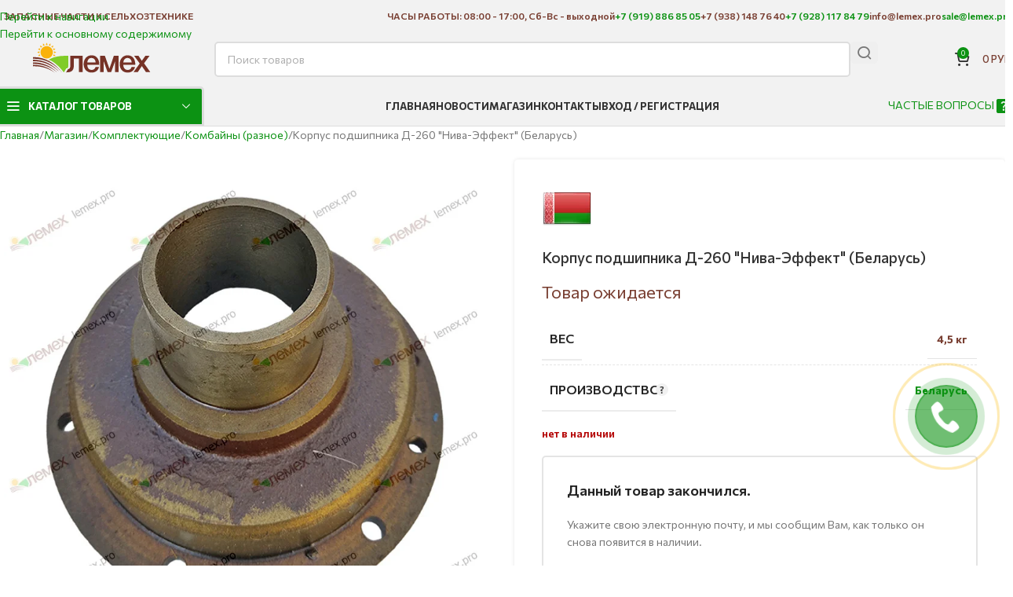

--- FILE ---
content_type: text/html; charset=UTF-8
request_url: https://lemex.pro/product/%D0%BA%D0%BE%D1%80%D0%BF%D1%83%D1%81-%D0%BF%D0%BE%D0%B4%D1%88%D0%B8%D0%BF%D0%BD%D0%B8%D0%BA%D0%B0-%D0%B4-260-%D0%BD%D0%B8%D0%B2%D0%B0-%D1%8D%D1%84%D1%84%D0%B5%D0%BA%D1%82-%D0%B1%D0%B5%D0%BB%D0%B0/
body_size: 43629
content:
<!DOCTYPE html>
<html lang="ru-RU">
<head>
	<meta charset="UTF-8">
	<link rel="profile" href="https://gmpg.org/xfn/11">
	<link rel="pingback" href="https://lemex.pro/xmlrpc.php">

	<meta name='robots' content='index, follow, max-image-preview:large, max-snippet:-1, max-video-preview:-1' />

	<!-- This site is optimized with the Yoast SEO plugin v26.6 - https://yoast.com/wordpress/plugins/seo/ -->
	<title>Корпус подшипника Д-260 &quot;Нива-Эффект&quot; (Беларусь) купить в компании ООО Лемех.</title>
<style>.flying-press-lazy-bg{background-image:none!important;}</style>


	<meta name="description" content="Запчасти к комбайнам ДОН, НИВА заказывайте в интернет-магазине Лемех г. Ростов-на-Дону. Оптом и в розницу. Самовывоз и доставка по России. Гарантия качества." />
	<link rel="canonical" href="https://lemex.pro/product/корпус-подшипника-д-260-нива-эффект-бела/" />
	<script type="application/ld+json" class="yoast-schema-graph">{"@context":"https://schema.org","@graph":[{"@type":["WebPage","ItemPage"],"@id":"https://lemex.pro/product/%d0%ba%d0%be%d1%80%d0%bf%d1%83%d1%81-%d0%bf%d0%be%d0%b4%d1%88%d0%b8%d0%bf%d0%bd%d0%b8%d0%ba%d0%b0-%d0%b4-260-%d0%bd%d0%b8%d0%b2%d0%b0-%d1%8d%d1%84%d1%84%d0%b5%d0%ba%d1%82-%d0%b1%d0%b5%d0%bb%d0%b0/","url":"https://lemex.pro/product/%d0%ba%d0%be%d1%80%d0%bf%d1%83%d1%81-%d0%bf%d0%be%d0%b4%d1%88%d0%b8%d0%bf%d0%bd%d0%b8%d0%ba%d0%b0-%d0%b4-260-%d0%bd%d0%b8%d0%b2%d0%b0-%d1%8d%d1%84%d1%84%d0%b5%d0%ba%d1%82-%d0%b1%d0%b5%d0%bb%d0%b0/","name":"Корпус подшипника Д-260 \"Нива-Эффект\" (Беларусь) купить в компании ООО Лемех.","isPartOf":{"@id":"https://lemex.pro/#website"},"primaryImageOfPage":{"@id":"https://lemex.pro/product/%d0%ba%d0%be%d1%80%d0%bf%d1%83%d1%81-%d0%bf%d0%be%d0%b4%d1%88%d0%b8%d0%bf%d0%bd%d0%b8%d0%ba%d0%b0-%d0%b4-260-%d0%bd%d0%b8%d0%b2%d0%b0-%d1%8d%d1%84%d1%84%d0%b5%d0%ba%d1%82-%d0%b1%d0%b5%d0%bb%d0%b0/#primaryimage"},"image":{"@id":"https://lemex.pro/product/%d0%ba%d0%be%d1%80%d0%bf%d1%83%d1%81-%d0%bf%d0%be%d0%b4%d1%88%d0%b8%d0%bf%d0%bd%d0%b8%d0%ba%d0%b0-%d0%b4-260-%d0%bd%d0%b8%d0%b2%d0%b0-%d1%8d%d1%84%d1%84%d0%b5%d0%ba%d1%82-%d0%b1%d0%b5%d0%bb%d0%b0/#primaryimage"},"thumbnailUrl":"https://lemex.pro/wp-content/uploads/2025/03/260-1601402-optimized.jpg","datePublished":"2022-03-10T18:08:43+00:00","dateModified":"2025-12-19T03:15:10+00:00","description":"Запчасти к комбайнам ДОН, НИВА заказывайте в интернет-магазине Лемех г. Ростов-на-Дону. Оптом и в розницу. Самовывоз и доставка по России. Гарантия качества.","breadcrumb":{"@id":"https://lemex.pro/product/%d0%ba%d0%be%d1%80%d0%bf%d1%83%d1%81-%d0%bf%d0%be%d0%b4%d1%88%d0%b8%d0%bf%d0%bd%d0%b8%d0%ba%d0%b0-%d0%b4-260-%d0%bd%d0%b8%d0%b2%d0%b0-%d1%8d%d1%84%d1%84%d0%b5%d0%ba%d1%82-%d0%b1%d0%b5%d0%bb%d0%b0/#breadcrumb"},"inLanguage":"ru-RU","potentialAction":[{"@type":"ReadAction","target":["https://lemex.pro/product/%d0%ba%d0%be%d1%80%d0%bf%d1%83%d1%81-%d0%bf%d0%be%d0%b4%d1%88%d0%b8%d0%bf%d0%bd%d0%b8%d0%ba%d0%b0-%d0%b4-260-%d0%bd%d0%b8%d0%b2%d0%b0-%d1%8d%d1%84%d1%84%d0%b5%d0%ba%d1%82-%d0%b1%d0%b5%d0%bb%d0%b0/"]}]},{"@type":"ImageObject","inLanguage":"ru-RU","@id":"https://lemex.pro/product/%d0%ba%d0%be%d1%80%d0%bf%d1%83%d1%81-%d0%bf%d0%be%d0%b4%d1%88%d0%b8%d0%bf%d0%bd%d0%b8%d0%ba%d0%b0-%d0%b4-260-%d0%bd%d0%b8%d0%b2%d0%b0-%d1%8d%d1%84%d1%84%d0%b5%d0%ba%d1%82-%d0%b1%d0%b5%d0%bb%d0%b0/#primaryimage","url":"https://lemex.pro/wp-content/uploads/2025/03/260-1601402-optimized.jpg","contentUrl":"https://lemex.pro/wp-content/uploads/2025/03/260-1601402-optimized.jpg","width":800,"height":800,"caption":"260-1601402 Корпус подшипника Д-260 «Нива-Эффект»"},{"@type":"BreadcrumbList","@id":"https://lemex.pro/product/%d0%ba%d0%be%d1%80%d0%bf%d1%83%d1%81-%d0%bf%d0%be%d0%b4%d1%88%d0%b8%d0%bf%d0%bd%d0%b8%d0%ba%d0%b0-%d0%b4-260-%d0%bd%d0%b8%d0%b2%d0%b0-%d1%8d%d1%84%d1%84%d0%b5%d0%ba%d1%82-%d0%b1%d0%b5%d0%bb%d0%b0/#breadcrumb","itemListElement":[{"@type":"ListItem","position":1,"name":"Главная страница","item":"https://lemex.pro/"},{"@type":"ListItem","position":2,"name":"Магазин","item":"https://lemex.pro/shop/"},{"@type":"ListItem","position":3,"name":"Корпус подшипника Д-260 \"Нива-Эффект\" (Беларусь)"}]},{"@type":"WebSite","@id":"https://lemex.pro/#website","url":"https://lemex.pro/","name":"ООО Лемех - запасные части для сельхозтехники","description":"Запасные части для сельхозтехники","publisher":{"@id":"https://lemex.pro/#organization"},"potentialAction":[{"@type":"SearchAction","target":{"@type":"EntryPoint","urlTemplate":"https://lemex.pro/?s={search_term_string}"},"query-input":{"@type":"PropertyValueSpecification","valueRequired":true,"valueName":"search_term_string"}}],"inLanguage":"ru-RU"},{"@type":"Organization","@id":"https://lemex.pro/#organization","name":"ООО \"Лемех\"","url":"https://lemex.pro/","logo":{"@type":"ImageObject","inLanguage":"ru-RU","@id":"https://lemex.pro/#/schema/logo/image/","url":"https://lemex.pro/wp-content/uploads/2020/11/lemex-2-optimized.jpg","contentUrl":"https://lemex.pro/wp-content/uploads/2020/11/lemex-2-optimized.jpg","width":755,"height":915,"caption":"ООО \"Лемех\""},"image":{"@id":"https://lemex.pro/#/schema/logo/image/"}}]}</script>
	<!-- / Yoast SEO plugin. -->


<style id='wp-img-auto-sizes-contain-inline-css' type='text/css'>img:is([sizes=auto i],[sizes^="auto," i]){contain-intrinsic-size:3000px 1500px}
/*# sourceURL=wp-img-auto-sizes-contain-inline-css */</style>
<style id='wp-block-library-inline-css' type='text/css'>:root{--wp-block-synced-color:#7a00df;--wp-block-synced-color--rgb:122,0,223;--wp-bound-block-color:var(--wp-block-synced-color);--wp-editor-canvas-background:#ddd;--wp-admin-theme-color:#007cba;--wp-admin-theme-color--rgb:0,124,186;--wp-admin-theme-color-darker-10:#006ba1;--wp-admin-theme-color-darker-10--rgb:0,107,160.5;--wp-admin-theme-color-darker-20:#005a87;--wp-admin-theme-color-darker-20--rgb:0,90,135;--wp-admin-border-width-focus:2px}@media (min-resolution:192dpi){:root{--wp-admin-border-width-focus:1.5px}}.wp-element-button{cursor:pointer}:root .has-very-light-gray-background-color{background-color:#eee}:root .has-very-dark-gray-background-color{background-color:#313131}:root .has-very-light-gray-color{color:#eee}:root .has-very-dark-gray-color{color:#313131}:root .has-vivid-green-cyan-to-vivid-cyan-blue-gradient-background{background:linear-gradient(135deg,#00d084,#0693e3)}:root .has-purple-crush-gradient-background{background:linear-gradient(135deg,#34e2e4,#4721fb 50%,#ab1dfe)}:root .has-hazy-dawn-gradient-background{background:linear-gradient(135deg,#faaca8,#dad0ec)}:root .has-subdued-olive-gradient-background{background:linear-gradient(135deg,#fafae1,#67a671)}:root .has-atomic-cream-gradient-background{background:linear-gradient(135deg,#fdd79a,#004a59)}:root .has-nightshade-gradient-background{background:linear-gradient(135deg,#330968,#31cdcf)}:root .has-midnight-gradient-background{background:linear-gradient(135deg,#020381,#2874fc)}:root{--wp--preset--font-size--normal:16px;--wp--preset--font-size--huge:42px}.has-regular-font-size{font-size:1em}.has-larger-font-size{font-size:2.625em}.has-normal-font-size{font-size:var(--wp--preset--font-size--normal)}.has-huge-font-size{font-size:var(--wp--preset--font-size--huge)}.has-text-align-center{text-align:center}.has-text-align-left{text-align:left}.has-text-align-right{text-align:right}.has-fit-text{white-space:nowrap!important}#end-resizable-editor-section{display:none}.aligncenter{clear:both}.items-justified-left{justify-content:flex-start}.items-justified-center{justify-content:center}.items-justified-right{justify-content:flex-end}.items-justified-space-between{justify-content:space-between}.screen-reader-text{border:0;clip-path:inset(50%);height:1px;margin:-1px;overflow:hidden;padding:0;position:absolute;width:1px;word-wrap:normal!important}.screen-reader-text:focus{background-color:#ddd;clip-path:none;color:#444;display:block;font-size:1em;height:auto;left:5px;line-height:normal;padding:15px 23px 14px;text-decoration:none;top:5px;width:auto;z-index:100000}html :where(.has-border-color){border-style:solid}html :where([style*=border-top-color]){border-top-style:solid}html :where([style*=border-right-color]){border-right-style:solid}html :where([style*=border-bottom-color]){border-bottom-style:solid}html :where([style*=border-left-color]){border-left-style:solid}html :where([style*=border-width]){border-style:solid}html :where([style*=border-top-width]){border-top-style:solid}html :where([style*=border-right-width]){border-right-style:solid}html :where([style*=border-bottom-width]){border-bottom-style:solid}html :where([style*=border-left-width]){border-left-style:solid}html :where(img[class*=wp-image-]){height:auto;max-width:100%}:where(figure){margin:0 0 1em}html :where(.is-position-sticky){--wp-admin--admin-bar--position-offset:var(--wp-admin--admin-bar--height,0px)}@media screen and (max-width:600px){html :where(.is-position-sticky){--wp-admin--admin-bar--position-offset:0px}}

/*# sourceURL=wp-block-library-inline-css */</style><style id='wp-block-latest-posts-inline-css' type='text/css'>.wp-block-latest-posts{box-sizing:border-box}.wp-block-latest-posts.alignleft{margin-right:2em}.wp-block-latest-posts.alignright{margin-left:2em}.wp-block-latest-posts.wp-block-latest-posts__list{list-style:none}.wp-block-latest-posts.wp-block-latest-posts__list li{clear:both;overflow-wrap:break-word}.wp-block-latest-posts.is-grid{display:flex;flex-wrap:wrap}.wp-block-latest-posts.is-grid li{margin:0 1.25em 1.25em 0;width:100%}@media (min-width:600px){.wp-block-latest-posts.columns-2 li{width:calc(50% - .625em)}.wp-block-latest-posts.columns-2 li:nth-child(2n){margin-right:0}.wp-block-latest-posts.columns-3 li{width:calc(33.33333% - .83333em)}.wp-block-latest-posts.columns-3 li:nth-child(3n){margin-right:0}.wp-block-latest-posts.columns-4 li{width:calc(25% - .9375em)}.wp-block-latest-posts.columns-4 li:nth-child(4n){margin-right:0}.wp-block-latest-posts.columns-5 li{width:calc(20% - 1em)}.wp-block-latest-posts.columns-5 li:nth-child(5n){margin-right:0}.wp-block-latest-posts.columns-6 li{width:calc(16.66667% - 1.04167em)}.wp-block-latest-posts.columns-6 li:nth-child(6n){margin-right:0}}:root :where(.wp-block-latest-posts.is-grid){padding:0}:root :where(.wp-block-latest-posts.wp-block-latest-posts__list){padding-left:0}.wp-block-latest-posts__post-author,.wp-block-latest-posts__post-date{display:block;font-size:.8125em}.wp-block-latest-posts__post-excerpt,.wp-block-latest-posts__post-full-content{margin-bottom:1em;margin-top:.5em}.wp-block-latest-posts__featured-image a{display:inline-block}.wp-block-latest-posts__featured-image img{height:auto;max-width:100%;width:auto}.wp-block-latest-posts__featured-image.alignleft{float:left;margin-right:1em}.wp-block-latest-posts__featured-image.alignright{float:right;margin-left:1em}.wp-block-latest-posts__featured-image.aligncenter{margin-bottom:1em;text-align:center}
/*# sourceURL=https://lemex.pro/wp-includes/blocks/latest-posts/style.min.css */</style>
<style id='wp-block-table-inline-css' type='text/css'>.wp-block-table{overflow-x:auto}.wp-block-table table{border-collapse:collapse;width:100%}.wp-block-table thead{border-bottom:3px solid}.wp-block-table tfoot{border-top:3px solid}.wp-block-table td,.wp-block-table th{border:1px solid;padding:.5em}.wp-block-table .has-fixed-layout{table-layout:fixed;width:100%}.wp-block-table .has-fixed-layout td,.wp-block-table .has-fixed-layout th{word-break:break-word}.wp-block-table.aligncenter,.wp-block-table.alignleft,.wp-block-table.alignright{display:table;width:auto}.wp-block-table.aligncenter td,.wp-block-table.aligncenter th,.wp-block-table.alignleft td,.wp-block-table.alignleft th,.wp-block-table.alignright td,.wp-block-table.alignright th{word-break:break-word}.wp-block-table .has-subtle-light-gray-background-color{background-color:#f3f4f5}.wp-block-table .has-subtle-pale-green-background-color{background-color:#e9fbe5}.wp-block-table .has-subtle-pale-blue-background-color{background-color:#e7f5fe}.wp-block-table .has-subtle-pale-pink-background-color{background-color:#fcf0ef}.wp-block-table.is-style-stripes{background-color:initial;border-collapse:inherit;border-spacing:0}.wp-block-table.is-style-stripes tbody tr:nth-child(odd){background-color:#f0f0f0}.wp-block-table.is-style-stripes.has-subtle-light-gray-background-color tbody tr:nth-child(odd){background-color:#f3f4f5}.wp-block-table.is-style-stripes.has-subtle-pale-green-background-color tbody tr:nth-child(odd){background-color:#e9fbe5}.wp-block-table.is-style-stripes.has-subtle-pale-blue-background-color tbody tr:nth-child(odd){background-color:#e7f5fe}.wp-block-table.is-style-stripes.has-subtle-pale-pink-background-color tbody tr:nth-child(odd){background-color:#fcf0ef}.wp-block-table.is-style-stripes td,.wp-block-table.is-style-stripes th{border-color:#0000}.wp-block-table.is-style-stripes{border-bottom:1px solid #f0f0f0}.wp-block-table .has-border-color td,.wp-block-table .has-border-color th,.wp-block-table .has-border-color tr,.wp-block-table .has-border-color>*{border-color:inherit}.wp-block-table table[style*=border-top-color] tr:first-child,.wp-block-table table[style*=border-top-color] tr:first-child td,.wp-block-table table[style*=border-top-color] tr:first-child th,.wp-block-table table[style*=border-top-color]>*,.wp-block-table table[style*=border-top-color]>* td,.wp-block-table table[style*=border-top-color]>* th{border-top-color:inherit}.wp-block-table table[style*=border-top-color] tr:not(:first-child){border-top-color:initial}.wp-block-table table[style*=border-right-color] td:last-child,.wp-block-table table[style*=border-right-color] th,.wp-block-table table[style*=border-right-color] tr,.wp-block-table table[style*=border-right-color]>*{border-right-color:inherit}.wp-block-table table[style*=border-bottom-color] tr:last-child,.wp-block-table table[style*=border-bottom-color] tr:last-child td,.wp-block-table table[style*=border-bottom-color] tr:last-child th,.wp-block-table table[style*=border-bottom-color]>*,.wp-block-table table[style*=border-bottom-color]>* td,.wp-block-table table[style*=border-bottom-color]>* th{border-bottom-color:inherit}.wp-block-table table[style*=border-bottom-color] tr:not(:last-child){border-bottom-color:initial}.wp-block-table table[style*=border-left-color] td:first-child,.wp-block-table table[style*=border-left-color] th,.wp-block-table table[style*=border-left-color] tr,.wp-block-table table[style*=border-left-color]>*{border-left-color:inherit}.wp-block-table table[style*=border-style] td,.wp-block-table table[style*=border-style] th,.wp-block-table table[style*=border-style] tr,.wp-block-table table[style*=border-style]>*{border-style:inherit}.wp-block-table table[style*=border-width] td,.wp-block-table table[style*=border-width] th,.wp-block-table table[style*=border-width] tr,.wp-block-table table[style*=border-width]>*{border-style:inherit;border-width:inherit}
/*# sourceURL=https://lemex.pro/wp-includes/blocks/table/style.min.css */</style>
<link rel='stylesheet' id='wc-blocks-style-css' href='https://lemex.pro/wp-content/cache/flying-press/e2d671c403c7.wc-blocks.css' type='text/css' media='all' />
<style id='global-styles-inline-css' type='text/css'>:root{--wp--preset--aspect-ratio--square: 1;--wp--preset--aspect-ratio--4-3: 4/3;--wp--preset--aspect-ratio--3-4: 3/4;--wp--preset--aspect-ratio--3-2: 3/2;--wp--preset--aspect-ratio--2-3: 2/3;--wp--preset--aspect-ratio--16-9: 16/9;--wp--preset--aspect-ratio--9-16: 9/16;--wp--preset--color--black: #000000;--wp--preset--color--cyan-bluish-gray: #abb8c3;--wp--preset--color--white: #ffffff;--wp--preset--color--pale-pink: #f78da7;--wp--preset--color--vivid-red: #cf2e2e;--wp--preset--color--luminous-vivid-orange: #ff6900;--wp--preset--color--luminous-vivid-amber: #fcb900;--wp--preset--color--light-green-cyan: #7bdcb5;--wp--preset--color--vivid-green-cyan: #00d084;--wp--preset--color--pale-cyan-blue: #8ed1fc;--wp--preset--color--vivid-cyan-blue: #0693e3;--wp--preset--color--vivid-purple: #9b51e0;--wp--preset--gradient--vivid-cyan-blue-to-vivid-purple: linear-gradient(135deg,rgb(6,147,227) 0%,rgb(155,81,224) 100%);--wp--preset--gradient--light-green-cyan-to-vivid-green-cyan: linear-gradient(135deg,rgb(122,220,180) 0%,rgb(0,208,130) 100%);--wp--preset--gradient--luminous-vivid-amber-to-luminous-vivid-orange: linear-gradient(135deg,rgb(252,185,0) 0%,rgb(255,105,0) 100%);--wp--preset--gradient--luminous-vivid-orange-to-vivid-red: linear-gradient(135deg,rgb(255,105,0) 0%,rgb(207,46,46) 100%);--wp--preset--gradient--very-light-gray-to-cyan-bluish-gray: linear-gradient(135deg,rgb(238,238,238) 0%,rgb(169,184,195) 100%);--wp--preset--gradient--cool-to-warm-spectrum: linear-gradient(135deg,rgb(74,234,220) 0%,rgb(151,120,209) 20%,rgb(207,42,186) 40%,rgb(238,44,130) 60%,rgb(251,105,98) 80%,rgb(254,248,76) 100%);--wp--preset--gradient--blush-light-purple: linear-gradient(135deg,rgb(255,206,236) 0%,rgb(152,150,240) 100%);--wp--preset--gradient--blush-bordeaux: linear-gradient(135deg,rgb(254,205,165) 0%,rgb(254,45,45) 50%,rgb(107,0,62) 100%);--wp--preset--gradient--luminous-dusk: linear-gradient(135deg,rgb(255,203,112) 0%,rgb(199,81,192) 50%,rgb(65,88,208) 100%);--wp--preset--gradient--pale-ocean: linear-gradient(135deg,rgb(255,245,203) 0%,rgb(182,227,212) 50%,rgb(51,167,181) 100%);--wp--preset--gradient--electric-grass: linear-gradient(135deg,rgb(202,248,128) 0%,rgb(113,206,126) 100%);--wp--preset--gradient--midnight: linear-gradient(135deg,rgb(2,3,129) 0%,rgb(40,116,252) 100%);--wp--preset--font-size--small: 13px;--wp--preset--font-size--medium: 20px;--wp--preset--font-size--large: 36px;--wp--preset--font-size--x-large: 42px;--wp--preset--spacing--20: 0.44rem;--wp--preset--spacing--30: 0.67rem;--wp--preset--spacing--40: 1rem;--wp--preset--spacing--50: 1.5rem;--wp--preset--spacing--60: 2.25rem;--wp--preset--spacing--70: 3.38rem;--wp--preset--spacing--80: 5.06rem;--wp--preset--shadow--natural: 6px 6px 9px rgba(0, 0, 0, 0.2);--wp--preset--shadow--deep: 12px 12px 50px rgba(0, 0, 0, 0.4);--wp--preset--shadow--sharp: 6px 6px 0px rgba(0, 0, 0, 0.2);--wp--preset--shadow--outlined: 6px 6px 0px -3px rgb(255, 255, 255), 6px 6px rgb(0, 0, 0);--wp--preset--shadow--crisp: 6px 6px 0px rgb(0, 0, 0);}:where(body) { margin: 0; }.wp-site-blocks > .alignleft { float: left; margin-right: 2em; }.wp-site-blocks > .alignright { float: right; margin-left: 2em; }.wp-site-blocks > .aligncenter { justify-content: center; margin-left: auto; margin-right: auto; }:where(.is-layout-flex){gap: 0.5em;}:where(.is-layout-grid){gap: 0.5em;}.is-layout-flow > .alignleft{float: left;margin-inline-start: 0;margin-inline-end: 2em;}.is-layout-flow > .alignright{float: right;margin-inline-start: 2em;margin-inline-end: 0;}.is-layout-flow > .aligncenter{margin-left: auto !important;margin-right: auto !important;}.is-layout-constrained > .alignleft{float: left;margin-inline-start: 0;margin-inline-end: 2em;}.is-layout-constrained > .alignright{float: right;margin-inline-start: 2em;margin-inline-end: 0;}.is-layout-constrained > .aligncenter{margin-left: auto !important;margin-right: auto !important;}.is-layout-constrained > :where(:not(.alignleft):not(.alignright):not(.alignfull)){margin-left: auto !important;margin-right: auto !important;}body .is-layout-flex{display: flex;}.is-layout-flex{flex-wrap: wrap;align-items: center;}.is-layout-flex > :is(*, div){margin: 0;}body .is-layout-grid{display: grid;}.is-layout-grid > :is(*, div){margin: 0;}body{padding-top: 0px;padding-right: 0px;padding-bottom: 0px;padding-left: 0px;}a:where(:not(.wp-element-button)){text-decoration: none;}:root :where(.wp-element-button, .wp-block-button__link){background-color: #32373c;border-width: 0;color: #fff;font-family: inherit;font-size: inherit;font-style: inherit;font-weight: inherit;letter-spacing: inherit;line-height: inherit;padding-top: calc(0.667em + 2px);padding-right: calc(1.333em + 2px);padding-bottom: calc(0.667em + 2px);padding-left: calc(1.333em + 2px);text-decoration: none;text-transform: inherit;}.has-black-color{color: var(--wp--preset--color--black) !important;}.has-cyan-bluish-gray-color{color: var(--wp--preset--color--cyan-bluish-gray) !important;}.has-white-color{color: var(--wp--preset--color--white) !important;}.has-pale-pink-color{color: var(--wp--preset--color--pale-pink) !important;}.has-vivid-red-color{color: var(--wp--preset--color--vivid-red) !important;}.has-luminous-vivid-orange-color{color: var(--wp--preset--color--luminous-vivid-orange) !important;}.has-luminous-vivid-amber-color{color: var(--wp--preset--color--luminous-vivid-amber) !important;}.has-light-green-cyan-color{color: var(--wp--preset--color--light-green-cyan) !important;}.has-vivid-green-cyan-color{color: var(--wp--preset--color--vivid-green-cyan) !important;}.has-pale-cyan-blue-color{color: var(--wp--preset--color--pale-cyan-blue) !important;}.has-vivid-cyan-blue-color{color: var(--wp--preset--color--vivid-cyan-blue) !important;}.has-vivid-purple-color{color: var(--wp--preset--color--vivid-purple) !important;}.has-black-background-color{background-color: var(--wp--preset--color--black) !important;}.has-cyan-bluish-gray-background-color{background-color: var(--wp--preset--color--cyan-bluish-gray) !important;}.has-white-background-color{background-color: var(--wp--preset--color--white) !important;}.has-pale-pink-background-color{background-color: var(--wp--preset--color--pale-pink) !important;}.has-vivid-red-background-color{background-color: var(--wp--preset--color--vivid-red) !important;}.has-luminous-vivid-orange-background-color{background-color: var(--wp--preset--color--luminous-vivid-orange) !important;}.has-luminous-vivid-amber-background-color{background-color: var(--wp--preset--color--luminous-vivid-amber) !important;}.has-light-green-cyan-background-color{background-color: var(--wp--preset--color--light-green-cyan) !important;}.has-vivid-green-cyan-background-color{background-color: var(--wp--preset--color--vivid-green-cyan) !important;}.has-pale-cyan-blue-background-color{background-color: var(--wp--preset--color--pale-cyan-blue) !important;}.has-vivid-cyan-blue-background-color{background-color: var(--wp--preset--color--vivid-cyan-blue) !important;}.has-vivid-purple-background-color{background-color: var(--wp--preset--color--vivid-purple) !important;}.has-black-border-color{border-color: var(--wp--preset--color--black) !important;}.has-cyan-bluish-gray-border-color{border-color: var(--wp--preset--color--cyan-bluish-gray) !important;}.has-white-border-color{border-color: var(--wp--preset--color--white) !important;}.has-pale-pink-border-color{border-color: var(--wp--preset--color--pale-pink) !important;}.has-vivid-red-border-color{border-color: var(--wp--preset--color--vivid-red) !important;}.has-luminous-vivid-orange-border-color{border-color: var(--wp--preset--color--luminous-vivid-orange) !important;}.has-luminous-vivid-amber-border-color{border-color: var(--wp--preset--color--luminous-vivid-amber) !important;}.has-light-green-cyan-border-color{border-color: var(--wp--preset--color--light-green-cyan) !important;}.has-vivid-green-cyan-border-color{border-color: var(--wp--preset--color--vivid-green-cyan) !important;}.has-pale-cyan-blue-border-color{border-color: var(--wp--preset--color--pale-cyan-blue) !important;}.has-vivid-cyan-blue-border-color{border-color: var(--wp--preset--color--vivid-cyan-blue) !important;}.has-vivid-purple-border-color{border-color: var(--wp--preset--color--vivid-purple) !important;}.has-vivid-cyan-blue-to-vivid-purple-gradient-background{background: var(--wp--preset--gradient--vivid-cyan-blue-to-vivid-purple) !important;}.has-light-green-cyan-to-vivid-green-cyan-gradient-background{background: var(--wp--preset--gradient--light-green-cyan-to-vivid-green-cyan) !important;}.has-luminous-vivid-amber-to-luminous-vivid-orange-gradient-background{background: var(--wp--preset--gradient--luminous-vivid-amber-to-luminous-vivid-orange) !important;}.has-luminous-vivid-orange-to-vivid-red-gradient-background{background: var(--wp--preset--gradient--luminous-vivid-orange-to-vivid-red) !important;}.has-very-light-gray-to-cyan-bluish-gray-gradient-background{background: var(--wp--preset--gradient--very-light-gray-to-cyan-bluish-gray) !important;}.has-cool-to-warm-spectrum-gradient-background{background: var(--wp--preset--gradient--cool-to-warm-spectrum) !important;}.has-blush-light-purple-gradient-background{background: var(--wp--preset--gradient--blush-light-purple) !important;}.has-blush-bordeaux-gradient-background{background: var(--wp--preset--gradient--blush-bordeaux) !important;}.has-luminous-dusk-gradient-background{background: var(--wp--preset--gradient--luminous-dusk) !important;}.has-pale-ocean-gradient-background{background: var(--wp--preset--gradient--pale-ocean) !important;}.has-electric-grass-gradient-background{background: var(--wp--preset--gradient--electric-grass) !important;}.has-midnight-gradient-background{background: var(--wp--preset--gradient--midnight) !important;}.has-small-font-size{font-size: var(--wp--preset--font-size--small) !important;}.has-medium-font-size{font-size: var(--wp--preset--font-size--medium) !important;}.has-large-font-size{font-size: var(--wp--preset--font-size--large) !important;}.has-x-large-font-size{font-size: var(--wp--preset--font-size--x-large) !important;}
/*# sourceURL=global-styles-inline-css */</style>

<style id='woocommerce-inline-inline-css' type='text/css'>.woocommerce form .form-row .required { visibility: visible; }
/*# sourceURL=woocommerce-inline-inline-css */</style>
<link rel='stylesheet' id='wd-style-base-css' href='https://lemex.pro/wp-content/cache/flying-press/42985f3426c1.base.min.css' type='text/css' media='all' />
<link rel='stylesheet' id='wd-lazy-loading-css' href='https://lemex.pro/wp-content/cache/flying-press/de9606e61b72.opt-lazy-load.min.css' type='text/css' media='all' />
<link rel='stylesheet' id='wd-woocommerce-base-css' href='https://lemex.pro/wp-content/cache/flying-press/78161cdbdb5c.woocommerce-base.min.css' type='text/css' media='all' />
<link rel='stylesheet' id='wd-woocommerce-block-notices-css' href='https://lemex.pro/wp-content/cache/flying-press/d98ba981c0cc.woo-mod-block-notices.min.css' type='text/css' media='all' />
<link rel='stylesheet' id='wd-woo-mod-quantity-css' href='https://lemex.pro/wp-content/cache/flying-press/db379db3a2f5.woo-mod-quantity.min.css' type='text/css' media='all' />
<link rel='stylesheet' id='wd-woo-single-prod-el-base-css' href='https://lemex.pro/wp-content/cache/flying-press/19aabc87669e.woo-single-prod-el-base.min.css' type='text/css' media='all' />
<link rel='stylesheet' id='wd-woo-mod-stock-status-css' href='https://lemex.pro/wp-content/cache/flying-press/4f2bf0f69f96.woo-mod-stock-status.min.css' type='text/css' media='all' />
<link rel='stylesheet' id='wd-woo-mod-shop-attributes-css' href='https://lemex.pro/wp-content/cache/flying-press/163bdbe68b15.woo-mod-shop-attributes.min.css' type='text/css' media='all' />
<link rel='stylesheet' id='wd-opt-carousel-disable-css' href='https://lemex.pro/wp-content/cache/flying-press/1b5bf4ae851e.opt-carousel-disable.min.css' type='text/css' media='all' />
<link rel='stylesheet' id='wd-wp-blocks-css' href='https://lemex.pro/wp-content/cache/flying-press/c5a4d6e33e30.wp-blocks.min.css' type='text/css' media='all' />
<link rel='stylesheet' id='child-style-css' href='https://lemex.pro/wp-content/cache/flying-press/dd7142a828bc.style.css' type='text/css' media='all' />
<link rel='stylesheet' id='xts-style-default_header-css' href='https://lemex.pro/wp-content/cache/flying-press/1888ea79656c.xts-default_header-1766089774.css' type='text/css' media='all' />
<link rel='stylesheet' id='xts-style-theme_settings_default-css' href='https://lemex.pro/wp-content/cache/flying-press/895f42116a92.xts-theme_settings_default-1766067086.css' type='text/css' media='all' />
<link rel='stylesheet' id='xts-google-fonts-css' href="https://lemex.pro/wp-content/cache/flying-press/767aae832eb0.399f895d4ff7.google-font.css" type='text/css' media='all' />
<link rel='stylesheet' id='alg-wc-checkout-files-upload-ajax-css' href='https://lemex.pro/wp-content/cache/flying-press/619b0191c1fc.alg-wc-checkout-files-upload-ajax.css' type='text/css' media='all' />
<script type="text/javascript" id="jquery-core-js" data-loading-method="user-interaction" data-src="https://lemex.pro/wp-includes/js/jquery/jquery.min.js?ver=826eb77e86b0"></script>
<script type="text/javascript" id="wc-jquery-blockui-js" defer="defer" data-wp-strategy="defer" data-loading-method="user-interaction" data-src="https://lemex.pro/wp-content/plugins/woocommerce/assets/js/jquery-blockui/jquery.blockUI.min.js?ver=ef56117d1bb5"></script>
<script type="text/javascript" id="wc-add-to-cart-js-extra" data-loading-method="user-interaction" data-src="data:text/javascript,%2F%2A%20%3C%21%5BCDATA%5B%20%2A%2F%0Avar%20wc_add_to_cart_params%20%3D%20%7B%22ajax_url%22%3A%22%2Fwp-admin%2Fadmin-ajax.php%22%2C%22wc_ajax_url%22%3A%22%2F%3Fwc-ajax%3D%25%25endpoint%25%25%22%2C%22i18n_view_cart%22%3A%22%5Cu041f%5Cu0440%5Cu043e%5Cu0441%5Cu043c%5Cu043e%5Cu0442%5Cu0440%20%5Cu043a%5Cu043e%5Cu0440%5Cu0437%5Cu0438%5Cu043d%5Cu044b%22%2C%22cart_url%22%3A%22https%3A%2F%2Flemex.pro%2Fcart%2F%22%2C%22is_cart%22%3A%22%22%2C%22cart_redirect_after_add%22%3A%22no%22%7D%3B%0A%2F%2F%23%20sourceURL%3Dwc-add-to-cart-js-extra%0A%2F%2A%20%5D%5D%3E%20%2A%2F"></script>
<script type="text/javascript" id="wc-add-to-cart-js" defer="defer" data-wp-strategy="defer" data-loading-method="user-interaction" data-src="https://lemex.pro/wp-content/plugins/woocommerce/assets/js/frontend/add-to-cart.min.js?ver=d6843fa9b6df"></script>
<script type="text/javascript" id="wc-zoom-js" defer="defer" data-wp-strategy="defer" data-loading-method="user-interaction" data-src="https://lemex.pro/wp-content/plugins/woocommerce/assets/js/zoom/jquery.zoom.min.js?ver=ba87701f6d84"></script>
<script type="text/javascript" id="wc-single-product-js-extra" data-loading-method="user-interaction" data-src="data:text/javascript,%2F%2A%20%3C%21%5BCDATA%5B%20%2A%2F%0Avar%20wc_single_product_params%20%3D%20%7B%22i18n_required_rating_text%22%3A%22%5Cu041f%5Cu043e%5Cu0436%5Cu0430%5Cu043b%5Cu0443%5Cu0439%5Cu0441%5Cu0442%5Cu0430%2C%20%5Cu043f%5Cu043e%5Cu0441%5Cu0442%5Cu0430%5Cu0432%5Cu044c%5Cu0442%5Cu0435%20%5Cu043e%5Cu0446%5Cu0435%5Cu043d%5Cu043a%5Cu0443%22%2C%22i18n_rating_options%22%3A%5B%221%20%5Cu0438%5Cu0437%205%20%5Cu0437%5Cu0432%5Cu0451%5Cu0437%5Cu0434%22%2C%222%20%5Cu0438%5Cu0437%205%20%5Cu0437%5Cu0432%5Cu0451%5Cu0437%5Cu0434%22%2C%223%20%5Cu0438%5Cu0437%205%20%5Cu0437%5Cu0432%5Cu0451%5Cu0437%5Cu0434%22%2C%224%20%5Cu0438%5Cu0437%205%20%5Cu0437%5Cu0432%5Cu0451%5Cu0437%5Cu0434%22%2C%225%20%5Cu0438%5Cu0437%205%20%5Cu0437%5Cu0432%5Cu0451%5Cu0437%5Cu0434%22%5D%2C%22i18n_product_gallery_trigger_text%22%3A%22%5Cu041f%5Cu0440%5Cu043e%5Cu0441%5Cu043c%5Cu043e%5Cu0442%5Cu0440%20%5Cu0433%5Cu0430%5Cu043b%5Cu0435%5Cu0440%5Cu0435%5Cu0438%20%5Cu0438%5Cu0437%5Cu043e%5Cu0431%5Cu0440%5Cu0430%5Cu0436%5Cu0435%5Cu043d%5Cu0438%5Cu0439%20%5Cu0432%20%5Cu043f%5Cu043e%5Cu043b%5Cu043d%5Cu043e%5Cu044d%5Cu043a%5Cu0440%5Cu0430%5Cu043d%5Cu043d%5Cu043e%5Cu043c%20%5Cu0440%5Cu0435%5Cu0436%5Cu0438%5Cu043c%5Cu0435%22%2C%22review_rating_required%22%3A%22yes%22%2C%22flexslider%22%3A%7B%22rtl%22%3Afalse%2C%22animation%22%3A%22slide%22%2C%22smoothHeight%22%3Atrue%2C%22directionNav%22%3Afalse%2C%22controlNav%22%3A%22thumbnails%22%2C%22slideshow%22%3Afalse%2C%22animationSpeed%22%3A500%2C%22animationLoop%22%3Afalse%2C%22allowOneSlide%22%3Afalse%7D%2C%22zoom_enabled%22%3A%22%22%2C%22zoom_options%22%3A%5B%5D%2C%22photoswipe_enabled%22%3A%22%22%2C%22photoswipe_options%22%3A%7B%22shareEl%22%3Afalse%2C%22closeOnScroll%22%3Afalse%2C%22history%22%3Afalse%2C%22hideAnimationDuration%22%3A0%2C%22showAnimationDuration%22%3A0%7D%2C%22flexslider_enabled%22%3A%22%22%7D%3B%0A%2F%2F%23%20sourceURL%3Dwc-single-product-js-extra%0A%2F%2A%20%5D%5D%3E%20%2A%2F"></script>
<script type="text/javascript" id="wc-single-product-js" defer="defer" data-wp-strategy="defer" data-loading-method="user-interaction" data-src="https://lemex.pro/wp-content/plugins/woocommerce/assets/js/frontend/single-product.min.js?ver=8fba33fe0ea8"></script>
<script type="text/javascript" id="wc-js-cookie-js" defer="defer" data-wp-strategy="defer" data-loading-method="user-interaction" data-src="https://lemex.pro/wp-content/plugins/woocommerce/assets/js/js-cookie/js.cookie.min.js?ver=691a1e43450e"></script>
<script type="text/javascript" id="woocommerce-js-extra" data-loading-method="user-interaction" data-src="data:text/javascript,%2F%2A%20%3C%21%5BCDATA%5B%20%2A%2F%0Avar%20woocommerce_params%20%3D%20%7B%22ajax_url%22%3A%22%2Fwp-admin%2Fadmin-ajax.php%22%2C%22wc_ajax_url%22%3A%22%2F%3Fwc-ajax%3D%25%25endpoint%25%25%22%2C%22i18n_password_show%22%3A%22%5Cu041f%5Cu043e%5Cu043a%5Cu0430%5Cu0437%5Cu0430%5Cu0442%5Cu044c%20%5Cu043f%5Cu0430%5Cu0440%5Cu043e%5Cu043b%5Cu044c%22%2C%22i18n_password_hide%22%3A%22%5Cu0421%5Cu043a%5Cu0440%5Cu044b%5Cu0442%5Cu044c%20%5Cu043f%5Cu0430%5Cu0440%5Cu043e%5Cu043b%5Cu044c%22%7D%3B%0A%2F%2F%23%20sourceURL%3Dwoocommerce-js-extra%0A%2F%2A%20%5D%5D%3E%20%2A%2F"></script>
<script type="text/javascript" id="woocommerce-js" defer="defer" data-wp-strategy="defer" data-loading-method="user-interaction" data-src="https://lemex.pro/wp-content/plugins/woocommerce/assets/js/frontend/woocommerce.min.js?ver=abf4bb282c65"></script>
<script type="text/javascript" id="masked_input-js" data-loading-method="user-interaction" data-src="https://lemex.pro/wp-content/js/jquery.maskedinput.min.js?ver=bb2a5846df15"></script>
<script type="text/javascript" id="wd-device-library-js" data-loading-method="user-interaction" data-src="https://lemex.pro/wp-content/themes/woodmart/js/libs/device.min.js?ver=eb9a033f5c08"></script>
<script type="text/javascript" id="wd-scrollbar-js" data-loading-method="user-interaction" data-src="https://lemex.pro/wp-content/themes/woodmart/js/scripts/global/scrollBar.min.js?ver=afef4f3e584e"></script>
<script type="text/javascript" id="alg-wc-checkout-files-upload-ajax-js-extra" data-loading-method="user-interaction" data-src="data:text/javascript,%2F%2A%20%3C%21%5BCDATA%5B%20%2A%2F%0Avar%20ajax_object%20%3D%20%7B%22ajax_url%22%3A%22https%3A%2F%2Flemex.pro%2Fwp-admin%2Fadmin-ajax.php%22%7D%3B%0Avar%20alg_wc_checkout_files_upload%20%3D%20%7B%22max_file_size%22%3A%225242880%22%2C%22max_file_size_exceeded_message%22%3A%22%5Cu041f%5Cu0440%5Cu0435%5Cu0432%5Cu044b%5Cu0448%5Cu0435%5Cu043d%20%5Cu0434%5Cu043e%5Cu043f%5Cu0443%5Cu0441%5Cu0442%5Cu0438%5Cu043c%5Cu044b%5Cu0439%20%5Cu0440%5Cu0430%5Cu0437%5Cu043c%5Cu0435%5Cu0440%20%5Cu0444%5Cu0430%5Cu0439%5Cu043b%5Cu0430%20%28%5Cu043c%5Cu0430%5Cu043a%5Cu0441%5Cu0438%5Cu043c%5Cu0443%5Cu043c%205%20MB%29.%22%2C%22progress_bar_enabled%22%3A%221%22%7D%3B%0A%2F%2F%23%20sourceURL%3Dalg-wc-checkout-files-upload-ajax-js-extra%0A%2F%2A%20%5D%5D%3E%20%2A%2F"></script>
<script type="text/javascript" id="alg-wc-checkout-files-upload-ajax-js" data-loading-method="user-interaction" data-src="https://lemex.pro/wp-content/cache/flying-press/94e9177daaff.alg-wc-checkout-files-upload-ajax.js"></script>
<script type="text/javascript" data-loading-method="user-interaction" data-src="data:text/javascript,window.vdz_cb%20%3D%20%7B%22ajax_url%22%3A%22https%3A%5C%2F%5C%2Flemex.pro%5C%2Fwp-admin%5C%2Fadmin-ajax.php%22%2C%22auth_flag%22%3Afalse%7D%3B"></script><meta name="theme-color" content="rgb(12,146,19)">					<meta name="viewport" content="width=device-width, initial-scale=1">
											<link rel="preload" as="font" href="https://lemex.pro/wp-content/themes/woodmart/fonts/woodmart-font-2-700.woff2?v=8.3.8" type="font/woff2" crossorigin>
						<noscript><style>.woocommerce-product-gallery{ opacity: 1 !important; }</style></noscript>
	<link rel="icon" href="https://lemex.pro/wp-content/uploads/2024/05/favicon_120x120-optimized.jpg" sizes="32x32" />
<link rel="icon" href="https://lemex.pro/wp-content/uploads/2024/05/favicon_120x120-optimized.jpg" sizes="192x192" />
<link rel="apple-touch-icon" href="https://lemex.pro/wp-content/uploads/2024/05/favicon_120x120-optimized.jpg" />
<meta name="msapplication-TileImage" content="https://lemex.pro/wp-content/uploads/2024/05/favicon_120x120-optimized.jpg" />
<style></style><link rel='stylesheet' id='jBox_css-css' href='https://lemex.pro/wp-content/cache/flying-press/b296c564649e.jBox.min.css' type='text/css' media='all' />
<link rel='stylesheet' id='intlTelInput-css' href='https://lemex.pro/wp-content/cache/flying-press/cec391301767.intlTelInput.css' type='text/css' media='all' />
<link rel='stylesheet' id='vdz_cb_style-css' href='https://lemex.pro/wp-content/cache/flying-press/af6ea902dfcb.style.css' type='text/css' media='all' />
<link rel='stylesheet' id='vdz_cb_widget_style-css' href='https://lemex.pro/wp-content/cache/flying-press/47c6685a63ed.vdz_cb_widget_style.css' type='text/css' media='all' />
<script type="speculationrules">{"prefetch":[{"source":"document","where":{"and":[{"href_matches":"\/*"},{"not":{"href_matches":["\/*.php","\/wp-(admin|includes|content|login|signup|json)(.*)?","\/*\\?(.+)","\/(cart|checkout|logout)(.*)?"]}}]},"eagerness":"moderate"}]}</script></head>

<body class="wp-singular product-template-default single single-product postid-7107 wp-theme-woodmart wp-child-theme-woodmart-child theme-woodmart woocommerce woocommerce-page woocommerce-no-js single-post-large-image wrapper-custom  categories-accordion-on header-banner-enabled woodmart-ajax-shop-on sticky-toolbar-on">
			<script type="text/javascript" id="wd-flicker-fix" data-loading-method="user-interaction" data-src="data:text/javascript,%2F%2F%20Flicker%20fix."></script>		<div class="wd-skip-links">
								<a href="#menu-%d0%b3%d0%bb%d0%b0%d0%b2%d0%bd%d0%be%d0%b5-%d0%bc%d0%b5%d0%bd%d1%8e" class="wd-skip-navigation btn">
						Перейти к навигации					</a>
								<a href="#main-content" class="wd-skip-content btn">
				Перейти к основному содержимому			</a>
		</div>
			
	
	<div class="wd-page-wrapper website-wrapper">
									<header class="whb-header whb-default_header whb-sticky-shadow whb-scroll-slide whb-sticky-clone whb-hide-on-scroll">
								<link rel="stylesheet" id="wd-header-base-css" href="https://lemex.pro/wp-content/cache/flying-press/e3f547728658.header-base.min.css" type="text/css" media="all" /> 						<link rel="stylesheet" id="wd-mod-tools-css" href="https://lemex.pro/wp-content/cache/flying-press/b7a3cdd746ec.mod-tools.min.css" type="text/css" media="all" /> 			<div class="whb-main-header">
	
<div class="whb-row whb-top-bar whb-not-sticky-row whb-with-bg whb-without-border whb-color-dark whb-flex-flex-middle">
	<div class="container">
		<div class="whb-flex-row whb-top-bar-inner">
			<div class="whb-column whb-col-left whb-column5 whb-visible-lg">
	
<div class="whb-space-element whb-bgmu9fpuyteq4yt6ju7x " style="width:15px;"></div>
			<link rel="stylesheet" id="wd-header-elements-base-css" href="https://lemex.pro/wp-content/cache/flying-press/a3c76d8520a9.header-el-base.min.css" type="text/css" media="all" /> 			
<div class="wd-header-text reset-last-child whb-8gg2l2h1lvq790ozhk2g"><h6><span style="color: #793f32;">ЗАПАСНЫЕ ЧАСТИ К СЕЛЬХОЗТЕХНИКЕ</span></h6></div>
</div>
<div class="whb-column whb-col-center whb-column6 whb-visible-lg whb-empty-column">
	</div>
<div class="whb-column whb-col-right whb-column7 whb-visible-lg">
	
<div class="wd-header-text reset-last-child whb-o78of43thamubshs3jmn"><h6><span style="color: #793f32;">ЧАСЫ РАБОТЫ: 08:00 - 17:00, Сб-Вс - выходной</span></h6></div>

<div class="wd-header-text reset-last-child whb-067l9inm5t51pc5zzogv wd-inline"><h6><span style="color: #0c9213;">+7 (919) 886 85 05</span></h6></div>

<div class="wd-header-text reset-last-child whb-utwvjipqvxw9o2zrb0dr wd-inline"><h6><span style="color: #793f32;">+7 (938) 148 76 40</span></h6></div>

<div class="wd-header-text reset-last-child whb-t6rghabgoqdp3j6dbrl0 wd-inline"><h6><span style="color: #0c9213;">+7 (928) 117 84 79</span></h6></div>

<div class="wd-header-text reset-last-child whb-0v2bioco5pfvzrfowrse wd-inline"><h6><span style="color: #793f32;">info@lemex.pro</span></h6></div>

<div class="wd-header-text reset-last-child whb-l5eh19ij1u71ob4cutk4 wd-inline"><h6><span style="color: #0c9213;">sale@lemex.pro</span></h6></div>
</div>
<div class="whb-column whb-col-mobile whb-column_mobile1 whb-hidden-lg">
	
<div class="wd-header-text reset-last-child whb-63wr9sr0ttw5u1r3j0sn"><h5 style="text-align: center;"><strong><a href="tel:+79198868505"><span style="color: #0c9213;">+7 (919) 886 85 05</span></a></strong></h5></div>

<div class="wd-header-text reset-last-child whb-1sjludip8qophpt2bema"><h5 style="text-align: center;"><a href="tel:+79381487640"><strong><span style="color: #793f32;">+7 (938) 148 76 40</span></strong></a></h5></div>
			<link rel="stylesheet" id="wd-social-icons-css" href="https://lemex.pro/wp-content/cache/flying-press/3bc9a537dd46.el-social-icons.min.css" type="text/css" media="all" /> 						<link rel="stylesheet" id="wd-social-icons-styles-css" href="https://lemex.pro/wp-content/cache/flying-press/8844c44e316c.el-social-styles.min.css" type="text/css" media="all" /> 						<div
						class=" wd-social-icons wd-style-primary wd-size-small social-follow wd-shape-rounded  whb-nugd58vqvv5sdr3bc5dd color-scheme-dark text-center">
				
				
				
				
				
				
				
				
				
				
				
				
				
				
				
				
				
				
				
				
				
				
				
				
				
				
									<a rel="noopener noreferrer nofollow" href="https://t.me/lemex_pro" target="_blank" class=" wd-social-icon social-tg" aria-label="Ссылка на Telegram">
						<span class="wd-icon"></span>
											</a>
				
				
			</div>

		</div>
		</div>
	</div>
</div>

<div class="whb-row whb-general-header whb-not-sticky-row whb-with-bg whb-without-border whb-color-dark whb-flex-flex-middle">
	<div class="container">
		<div class="whb-flex-row whb-general-header-inner">
			<div class="whb-column whb-col-left whb-column8 whb-visible-lg">
	
<div class="whb-space-element whb-isng8ebdq7ja6whfszq1 " style="width:50px;"></div>
<div class="site-logo whb-250rtwdwz5p8e5b7tpw0">
	<a href="https://lemex.pro/" class="wd-logo wd-main-logo" rel="home" aria-label="Логотип сайта">
		<img width="153" height="43" src="https://lemex.pro/wp-content/uploads/2025/03/Lemex-logotip.svg" class="attachment-full size-full" alt="Lemex-logotip" style="max-width:160px;" decoding="async"  loading="lazy" fetchpriority="low"/>	</a>
	</div>

<div class="whb-space-element whb-k73blokm7lmrofq3fshw " style="width:50px;"></div>
</div>
<div class="whb-column whb-col-center whb-column9 whb-visible-lg">
	
<div class="whb-space-element whb-a6soh3n0qdgcyglfk3oj " style="width:30px;"></div>
			<link rel="stylesheet" id="wd-header-search-css" href="https://lemex.pro/wp-content/cache/flying-press/62056625c141.header-el-search.min.css" type="text/css" media="all" /> 						<link rel="stylesheet" id="wd-header-search-form-css" href="https://lemex.pro/wp-content/cache/flying-press/e3232a676a7c.header-el-search-form.min.css" type="text/css" media="all" /> 						<link rel="stylesheet" id="wd-popular-requests-css" href="https://lemex.pro/wp-content/cache/flying-press/e1d5aa9e1325.opt-popular-requests.min.css" type="text/css" media="all" /> 						<link rel="stylesheet" id="wd-wd-search-form-css" href="https://lemex.pro/wp-content/cache/flying-press/cff3ef3815ed.wd-search-form.min.css" type="text/css" media="all" /> 						<link rel="stylesheet" id="wd-wd-search-results-css" href="https://lemex.pro/wp-content/cache/flying-press/3ced494f8a65.wd-search-results.min.css" type="text/css" media="all" /> 						<link rel="stylesheet" id="wd-opt-search-history-css" href="https://lemex.pro/wp-content/cache/flying-press/088b835c1e21.opt-search-history.min.css" type="text/css" media="all" /> 						<link rel="stylesheet" id="wd-wd-search-dropdown-css" href="https://lemex.pro/wp-content/cache/flying-press/117a39e95f16.wd-search-dropdown.min.css" type="text/css" media="all" /> 			<div class="wd-search-form  wd-header-search-form wd-display-form whb-ex4e53fd6s633sn439ii">

<form role="search" method="get" class="searchform  wd-style-with-bg-2 woodmart-ajax-search" action="https://lemex.pro/"  data-thumbnail="1" data-price="1" data-post_type="product" data-count="20" data-sku="1" data-symbols_count="3" data-include_cat_search="yes" autocomplete="off">
	<input type="text" class="s" placeholder="Поиск товаров" value="" name="s" aria-label="Поиск" title="Поиск товаров" required/>
	<input type="hidden" name="post_type" value="product">

	<span tabindex="0" aria-label="Очистить поиск" class="wd-clear-search wd-role-btn wd-hide"></span>

	
	<button type="submit" class="searchsubmit">
		<span>
			Поиск		</span>
			</button>
</form>

	<div class="wd-search-results-wrapper">
		<div class="wd-search-results wd-dropdown-results wd-dropdown wd-scroll">
			<div class="wd-scroll-content">
									<div class="wd-search-history"></div>
				
											<div class="wd-search-requests">
			<span class="wd-search-title title">Популярные запросы</span>
			<ul>
									<li>
						<a href="https://lemex.pro/?s=%D0%B7%D1%83%D0%B1%20%D0%B1%D0%BE%D1%80%D0%BE%D0%BD%D1%8B&#038;post_type=product">
							зуб бороны						</a>
					</li>
									<li>
						<a href="https://lemex.pro/?s=%D1%81%D0%BE%D1%88%D0%BD%D0%B8%D0%BA&#038;post_type=product">
							сошник						</a>
					</li>
									<li>
						<a href="https://lemex.pro/?s=%D0%BB%D0%B0%D0%BF%D0%B0%20%D0%9A%D0%9F%D0%A1&#038;post_type=product">
							лапа КПС						</a>
					</li>
									<li>
						<a href="https://lemex.pro/?s=%D0%BB%D0%B5%D0%BC%D0%B5%D1%85&#038;post_type=product">
							лемех						</a>
					</li>
									<li>
						<a href="https://lemex.pro/?s=%D0%BB%D0%B5%D0%BC%D0%B5%D1%85%20%D1%81%20%D0%BD%D0%B0%D0%BF%D0%BB%D0%B0%D0%B2%D0%BA%D0%BE%D0%B9&#038;post_type=product">
							лемех с наплавкой						</a>
					</li>
									<li>
						<a href="https://lemex.pro/?s=%D1%81%D0%B5%D0%BC%D1%8F%D0%BF%D1%80%D0%BE%D0%B2%D0%BE%D0%B4&#038;post_type=product">
							семяпровод						</a>
					</li>
									<li>
						<a href="https://lemex.pro/?s=%D0%BA%D0%BE%D1%80%D0%BF%D1%83%D1%81%20%D1%80%D0%B5%D0%B6%D1%83%D1%89%D0%B5%D0%B3%D0%BE%20%D1%83%D0%B7%D0%BB%D0%B0&#038;post_type=product">
							корпус режущего узла						</a>
					</li>
									<li>
						<a href="https://lemex.pro/?s=%D0%BD%D0%BE%D0%B6%20%D0%9F%D0%A1%D0%9A%D1%83&#038;post_type=product">
							нож ПСКу						</a>
					</li>
									<li>
						<a href="https://lemex.pro/?s=%D0%BE%D1%82%D0%B2%D0%B0%D0%BB&#038;post_type=product">
							отвал						</a>
					</li>
									<li>
						<a href="https://lemex.pro/?s=%D0%B4%D0%B8%D1%81%D0%BA%20%D0%91%D0%94%D0%9C&#038;post_type=product">
							диск БДМ						</a>
					</li>
							</ul>
		</div>
						
							</div>
		</div>
	</div>

</div>
</div>
<div class="whb-column whb-col-right whb-column10 whb-visible-lg">
				<link rel="stylesheet" id="wd-header-cart-side-css" href="https://lemex.pro/wp-content/cache/flying-press/dbd0c4e49b2e.header-el-cart-side.min.css" type="text/css" media="all" /> 						<link rel="stylesheet" id="wd-header-cart-css" href="https://lemex.pro/wp-content/cache/flying-press/246fda53cbfb.header-el-cart.min.css" type="text/css" media="all" /> 						<link rel="stylesheet" id="wd-widget-shopping-cart-css" href="https://lemex.pro/wp-content/cache/flying-press/203eee74ac29.woo-widget-shopping-cart.min.css" type="text/css" media="all" /> 						<link rel="stylesheet" id="wd-widget-product-list-css" href="https://lemex.pro/wp-content/cache/flying-press/87bcbf060507.woo-widget-product-list.min.css" type="text/css" media="all" /> 			
<div class="wd-header-cart wd-tools-element wd-design-2 cart-widget-opener whb-5u866sftq6yga790jxf3">
	<a href="https://lemex.pro/cart/" title="Корзина">
		
			<span class="wd-tools-icon">
															<span class="wd-cart-number wd-tools-count">0 <span>элементы</span></span>
									</span>
			<span class="wd-tools-text">
				
										<span class="wd-cart-subtotal"><span class="woocommerce-Price-amount amount"><bdi>0&nbsp;<span class="woocommerce-Price-currencySymbol">руб.</span></bdi></span></span>
					</span>

			</a>
	</div>
</div>
<div class="whb-column whb-mobile-left whb-column_mobile2 whb-hidden-lg">
				<link rel="stylesheet" id="wd-header-mobile-nav-dropdown-css" href="https://lemex.pro/wp-content/cache/flying-press/2386c22a2b5f.header-el-mobile-nav-dropdown.min.css" type="text/css" media="all" /> 			<div class="wd-tools-element wd-header-mobile-nav wd-style-text wd-design-1 whb-wn5z894j1g5n0yp3eeuz">
	<a href="#" rel="nofollow" aria-label="Открыть мобильное меню">
		
		<span class="wd-tools-icon">
					</span>

		<span class="wd-tools-text">Меню</span>

			</a>
</div></div>
<div class="whb-column whb-mobile-center whb-column_mobile3 whb-hidden-lg">
	<div class="site-logo whb-g5z57bkgtznbk6v9pll5">
	<a href="https://lemex.pro/" class="wd-logo wd-main-logo" rel="home" aria-label="Логотип сайта">
		<img width="153" height="43" src="https://lemex.pro/wp-content/uploads/2025/03/Lemex-logotip.svg" class="attachment-full size-full" alt="Lemex-logotip" style="max-width:140px;" decoding="async"  loading="lazy" fetchpriority="low"/>	</a>
	</div>
</div>
<div class="whb-column whb-mobile-right whb-column_mobile4 whb-hidden-lg">
	
<div class="wd-header-cart wd-tools-element wd-design-2 cart-widget-opener wd-style-text whb-u6cx6mzhiof1qeysah9h">
	<a href="https://lemex.pro/cart/" title="Корзина">
		
			<span class="wd-tools-icon">
															<span class="wd-cart-number wd-tools-count">0 <span>элементы</span></span>
									</span>
			<span class="wd-tools-text">
				
										<span class="wd-cart-subtotal"><span class="woocommerce-Price-amount amount"><bdi>0&nbsp;<span class="woocommerce-Price-currencySymbol">руб.</span></bdi></span></span>
					</span>

			</a>
	</div>
</div>
		</div>
	</div>
</div>

<div class="whb-row whb-header-bottom whb-not-sticky-row whb-with-bg whb-border-fullwidth whb-color-dark whb-flex-equal-sides">
	<div class="container">
		<div class="whb-flex-row whb-header-bottom-inner">
			<div class="whb-column whb-col-left whb-column11 whb-visible-lg">
				<link rel="stylesheet" id="wd-header-categories-nav-css" href="https://lemex.pro/wp-content/cache/flying-press/db359a6db0fe.header-el-category-nav.min.css" type="text/css" media="all" /> 						<link rel="stylesheet" id="wd-mod-nav-vertical-css" href="https://lemex.pro/wp-content/cache/flying-press/f481eacfa6e7.mod-nav-vertical.min.css" type="text/css" media="all" /> 						<link rel="stylesheet" id="wd-mod-nav-vertical-design-default-css" href="https://lemex.pro/wp-content/cache/flying-press/37e9da841662.mod-nav-vertical-design-default.min.css" type="text/css" media="all" /> 			
<div class="wd-header-cats wd-style-1 wd-event-click wd-open-dropdown wd-with-overlay whb-bst26rqizgo4atjogy5f" role="navigation" aria-label="Навигация по категориям заголовка">
	<span class="menu-opener color-scheme-light has-bg">
					<span class="menu-opener-icon"></span>
		
		<span class="menu-open-label">
			КАТАЛОГ ТОВАРОВ		</span>
	</span>
	<div class="wd-dropdown wd-dropdown-cats">
		<ul id="menu-%d0%ba%d0%b0%d1%82%d0%b5%d0%b3%d0%be%d1%80%d0%b8%d0%b8-%d0%bc%d0%b5%d0%b3%d0%b0-%d0%bc%d0%b5%d0%bd%d1%8e" class="menu wd-nav wd-nav-vertical wd-dis-act wd-design-default"><li id="menu-item-42468" class="menu-item menu-item-type-custom menu-item-object-custom menu-item-42468 item-level-0 menu-mega-dropdown wd-event-hover menu-item-has-children dropdown-load-ajax dropdown-with-height" style="--wd-dropdown-height: 10px;--wd-dropdown-width: 1000px;"><a class="woodmart-nav-link"><span class="nav-link-text">Запчасти ТЕХНИКА ДЛЯ ПОЧВООБРАБОТКИ</span></a>
<div class="wd-dropdown-menu wd-dropdown wd-design-sized color-scheme-dark">

<div class="container wd-entry-content">
<div class="dropdown-html-placeholder wd-fill" data-id="42424"></div>
</div>

</div>
</li>
<li id="menu-item-42469" class="menu-item menu-item-type-custom menu-item-object-custom menu-item-42469 item-level-0 menu-mega-dropdown wd-event-hover menu-item-has-children dropdown-load-ajax dropdown-with-height" style="--wd-dropdown-height: 10px;--wd-dropdown-width: 1000px;"><a class="woodmart-nav-link"><span class="nav-link-text">Запчасти ПОСЕВНАЯ и УБОРОЧНАЯ ТЕХНИКА</span></a>
<div class="wd-dropdown-menu wd-dropdown wd-design-sized color-scheme-dark">

<div class="container wd-entry-content">
<div class="dropdown-html-placeholder wd-fill" data-id="42444"></div>
</div>

</div>
</li>
<li id="menu-item-42470" class="menu-item menu-item-type-custom menu-item-object-custom menu-item-42470 item-level-0 menu-mega-dropdown wd-event-hover menu-item-has-children dropdown-load-ajax dropdown-with-height" style="--wd-dropdown-height: 10px;--wd-dropdown-width: 1000px;"><a class="woodmart-nav-link"><span class="nav-link-text">Запчасти ТРАКТОРНАЯ ТЕХНИКА</span></a>
<div class="wd-dropdown-menu wd-dropdown wd-design-sized color-scheme-dark">

<div class="container wd-entry-content">
<div class="dropdown-html-placeholder wd-fill" data-id="42449"></div>
</div>

</div>
</li>
</ul>	</div>
</div>
</div>
<div class="whb-column whb-col-center whb-column12 whb-visible-lg">
	
<div class="whb-space-element whb-020mox6d704tb31xax0d " style="width:15px;"></div>
<nav class="wd-header-nav wd-header-main-nav text-center wd-design-1 whb-tiueim5f5uazw1f1dm8r" role="navigation" aria-label="Главная навигация">
				<link rel="stylesheet" id="wd-mod-nav-menu-label-css" href="https://lemex.pro/wp-content/cache/flying-press/6daae54f615e.mod-nav-menu-label.min.css" type="text/css" media="all" /> 			<ul id="menu-%d0%b3%d0%bb%d0%b0%d0%b2%d0%bd%d0%be%d0%b5-%d0%bc%d0%b5%d0%bd%d1%8e" class="menu wd-nav wd-nav-header wd-nav-main wd-style-default wd-gap-l"><li id="menu-item-33921" class="menu-item menu-item-type-post_type menu-item-object-page menu-item-home menu-item-has-children menu-item-33921 item-level-0 menu-mega-dropdown wd-event-hover dropdown-with-height" style="--wd-dropdown-height: 10px;--wd-dropdown-width: 200px;"><a href="https://lemex.pro/" class="woodmart-nav-link"><span class="nav-link-text">Главная</span></a><div class="color-scheme-dark wd-design-sized wd-dropdown-menu wd-dropdown"><div class="container wd-entry-content">
<ul class="wd-sub-menu wd-sub-accented wd-grid-f-inline color-scheme-dark">
	<li id="menu-item-33910" class="menu-item menu-item-type-post_type menu-item-object-page menu-item-33910 item-level-1 wd-event-hover wd-col" ><a href="https://lemex.pro/about/" class="woodmart-nav-link">О компании</a></li>
	<li id="menu-item-33913" class="menu-item menu-item-type-post_type menu-item-object-page menu-item-33913 item-level-1 wd-event-hover wd-col" ><a href="https://lemex.pro/catalog/" class="woodmart-nav-link">Каталоги</a></li>
	<li id="menu-item-41265" class="menu-item menu-item-type-post_type menu-item-object-page menu-item-41265 item-level-1 wd-event-hover wd-col" ><a href="https://lemex.pro/faqs/" class="woodmart-nav-link">Частые вопросы</a></li>
</ul>
</div>
</div>
</li>
<li id="menu-item-33915" class="menu-item menu-item-type-taxonomy menu-item-object-category menu-item-has-children menu-item-33915 item-level-0 menu-mega-dropdown wd-event-hover dropdown-with-height" style="--wd-dropdown-height: 10px;--wd-dropdown-width: 140px;"><a href="https://lemex.pro/category/%d0%bd%d0%be%d0%b2%d0%be%d1%81%d1%82%d0%b8/" class="woodmart-nav-link"><span class="nav-link-text">Новости</span></a><div class="color-scheme-dark wd-design-sized wd-dropdown-menu wd-dropdown"><div class="container wd-entry-content">
<ul class="wd-sub-menu wd-sub-accented wd-grid-f-inline color-scheme-dark">
	<li id="menu-item-33916" class="menu-item menu-item-type-taxonomy menu-item-object-category menu-item-33916 item-level-1 wd-event-hover wd-col" ><a href="https://lemex.pro/category/%d0%b1%d0%bb%d0%be%d0%b3/" class="woodmart-nav-link">Блог</a></li>
</ul>
</div>
</div>
</li>
<li id="menu-item-33919" class="menu-item menu-item-type-post_type menu-item-object-page menu-item-has-children current_page_parent menu-item-33919 item-level-0 menu-mega-dropdown wd-event-hover dropdown-with-height" style="--wd-dropdown-height: 300px;--wd-dropdown-width: 280px;"><a href="https://lemex.pro/shop/" class="woodmart-nav-link"><span class="nav-link-text">Магазин</span></a><div class="color-scheme-dark wd-design-sized wd-dropdown-menu wd-dropdown"><div class="container wd-entry-content">
<ul class="wd-sub-menu wd-sub-accented wd-grid-f-inline color-scheme-dark">
	<li id="menu-item-33920" class="menu-item menu-item-type-post_type menu-item-object-post menu-item-33920 item-level-1 wd-event-hover wd-col" ><a href="https://lemex.pro/2022/05/04/kak_oformit_zakaz/" class="woodmart-nav-link">Как оформить заказ</a></li>
	<li id="menu-item-33911" class="menu-item menu-item-type-post_type menu-item-object-page menu-item-33911 item-level-1 wd-event-hover wd-col" ><a href="https://lemex.pro/delivery/" class="woodmart-nav-link">Доставка товара</a></li>
	<li id="menu-item-33912" class="menu-item menu-item-type-post_type menu-item-object-page menu-item-33912 item-level-1 wd-event-hover wd-col" ><a href="https://lemex.pro/payment/" class="woodmart-nav-link">Условия оплаты</a></li>
	<li id="menu-item-40547" class="menu-item menu-item-type-post_type menu-item-object-page menu-item-40547 item-level-1 wd-event-hover wd-col item-with-label item-label-primary" ><a href="https://lemex.pro/newproducts/" class="woodmart-nav-link">Наши новинки<span class="menu-label menu-label-primary">НОВИНКИ</span></a></li>
	<li id="menu-item-40555" class="menu-item menu-item-type-post_type menu-item-object-page menu-item-40555 item-level-1 wd-event-hover wd-col" ><a href="https://lemex.pro/recommend/" class="woodmart-nav-link">Рекомендуем к покупке</a></li>
	<li id="menu-item-33991" class="menu-item menu-item-type-post_type menu-item-object-page menu-item-33991 item-level-1 wd-event-hover wd-col item-with-label item-label-red" ><a href="https://lemex.pro/sale/" class="woodmart-nav-link">Товары со скидкой<span class="menu-label menu-label-red">АКЦИЯ</span></a></li>
</ul>
</div>
</div>
</li>
<li id="menu-item-33917" class="menu-item menu-item-type-post_type menu-item-object-page menu-item-has-children menu-item-33917 item-level-0 menu-mega-dropdown wd-event-hover dropdown-with-height" style="--wd-dropdown-height: 10px;--wd-dropdown-width: 180px;"><a href="https://lemex.pro/contact/" class="woodmart-nav-link"><span class="nav-link-text">Контакты</span></a><div class="color-scheme-dark wd-design-sized wd-dropdown-menu wd-dropdown"><div class="container wd-entry-content">
<ul class="wd-sub-menu wd-sub-accented wd-grid-f-inline color-scheme-dark">
	<li id="menu-item-33918" class="menu-item menu-item-type-post_type menu-item-object-page menu-item-33918 item-level-1 wd-event-hover wd-col" ><a href="https://lemex.pro/details/" class="woodmart-nav-link">Реквизиты</a></li>
</ul>
</div>
</div>
</li>
<li id="menu-item-42773" class="menu-item menu-item-type-post_type menu-item-object-page menu-item-has-children menu-item-42773 item-level-0 menu-mega-dropdown wd-event-hover dropdown-with-height" style="--wd-dropdown-height: 10px;--wd-dropdown-width: 220px;"><a href="https://lemex.pro/my-account/" class="woodmart-nav-link"><span class="nav-link-text">Вход / Регистрация</span></a><div class="color-scheme-dark wd-design-sized wd-dropdown-menu wd-dropdown"><div class="container wd-entry-content">
<ul class="wd-sub-menu wd-sub-accented wd-grid-f-inline color-scheme-dark">
	<li id="menu-item-42774" class="menu-item menu-item-type-custom menu-item-object-custom menu-item-42774 item-level-1 wd-event-hover wd-col" ><a href="https://lemex.pro/my-account/orders/" class="woodmart-nav-link">Заказы</a></li>
	<li id="menu-item-42775" class="menu-item menu-item-type-custom menu-item-object-custom menu-item-42775 item-level-1 wd-event-hover wd-col" ><a href="https://lemex.pro/my-account/edit-address/" class="woodmart-nav-link">Адрес доставки</a></li>
	<li id="menu-item-42776" class="menu-item menu-item-type-custom menu-item-object-custom menu-item-42776 item-level-1 wd-event-hover wd-col" ><a href="https://lemex.pro/my-account/edit-account/" class="woodmart-nav-link">Личные данные</a></li>
	<li id="menu-item-42777" class="menu-item menu-item-type-custom menu-item-object-custom menu-item-42777 item-level-1 wd-event-hover wd-col" ><a href="https://lemex.pro/my-account/waitlist/" class="woodmart-nav-link">Список ожидания</a></li>
</ul>
</div>
</div>
</li>
</ul></nav>
</div>
<div class="whb-column whb-col-right whb-column13 whb-visible-lg">
				<link rel="stylesheet" id="wd-button-css" href="https://lemex.pro/wp-content/cache/flying-press/41edba45abb7.el-button.min.css" type="text/css" media="all" /> 			<div id="wd-6944c91b68bfd" class=" whb-niwa9ssixwfld5rd15qs wd-button-wrapper text-center"><a href="https://lemex.pro/faqs/" title="" style="--btn-color:#333;" class="btn btn-style-link btn-shape-rectangle btn-size-default btn-icon-pos-left">ЧАСТЫЕ ВОПРОСЫ<span class="wd-btn-icon"><img  src="https://lemex.pro/wp-content/uploads/2025/12/faq-1.svg" title="faq" loading="lazy" width="24" height="24" fetchpriority="low"></span></a></div></div>
<div class="whb-column whb-col-mobile whb-column_mobile5 whb-hidden-lg">
	<div class="wd-search-form  wd-header-search-form-mobile wd-display-form whb-oljd5byj89as9xjgcdld">

<form role="search" method="get" class="searchform  wd-style-default woodmart-ajax-search" action="https://lemex.pro/"  data-thumbnail="1" data-price="1" data-post_type="product" data-count="20" data-sku="1" data-symbols_count="3" data-include_cat_search="yes" autocomplete="off">
	<input type="text" class="s" placeholder="Поиск товаров" value="" name="s" aria-label="Поиск" title="Поиск товаров" required/>
	<input type="hidden" name="post_type" value="product">

	<span tabindex="0" aria-label="Очистить поиск" class="wd-clear-search wd-role-btn wd-hide"></span>

	
	<button type="submit" class="searchsubmit">
		<span>
			Поиск		</span>
			</button>
</form>

	<div class="wd-search-results-wrapper">
		<div class="wd-search-results wd-dropdown-results wd-dropdown wd-scroll">
			<div class="wd-scroll-content">
									<div class="wd-search-history"></div>
				
											<div class="wd-search-requests">
			<span class="wd-search-title title">Популярные запросы</span>
			<ul>
									<li>
						<a href="https://lemex.pro/?s=%D0%B7%D1%83%D0%B1%20%D0%B1%D0%BE%D1%80%D0%BE%D0%BD%D1%8B&#038;post_type=product">
							зуб бороны						</a>
					</li>
									<li>
						<a href="https://lemex.pro/?s=%D1%81%D0%BE%D1%88%D0%BD%D0%B8%D0%BA&#038;post_type=product">
							сошник						</a>
					</li>
									<li>
						<a href="https://lemex.pro/?s=%D0%BB%D0%B0%D0%BF%D0%B0%20%D0%9A%D0%9F%D0%A1&#038;post_type=product">
							лапа КПС						</a>
					</li>
									<li>
						<a href="https://lemex.pro/?s=%D0%BB%D0%B5%D0%BC%D0%B5%D1%85&#038;post_type=product">
							лемех						</a>
					</li>
									<li>
						<a href="https://lemex.pro/?s=%D0%BB%D0%B5%D0%BC%D0%B5%D1%85%20%D1%81%20%D0%BD%D0%B0%D0%BF%D0%BB%D0%B0%D0%B2%D0%BA%D0%BE%D0%B9&#038;post_type=product">
							лемех с наплавкой						</a>
					</li>
									<li>
						<a href="https://lemex.pro/?s=%D1%81%D0%B5%D0%BC%D1%8F%D0%BF%D1%80%D0%BE%D0%B2%D0%BE%D0%B4&#038;post_type=product">
							семяпровод						</a>
					</li>
									<li>
						<a href="https://lemex.pro/?s=%D0%BA%D0%BE%D1%80%D0%BF%D1%83%D1%81%20%D1%80%D0%B5%D0%B6%D1%83%D1%89%D0%B5%D0%B3%D0%BE%20%D1%83%D0%B7%D0%BB%D0%B0&#038;post_type=product">
							корпус режущего узла						</a>
					</li>
									<li>
						<a href="https://lemex.pro/?s=%D0%BD%D0%BE%D0%B6%20%D0%9F%D0%A1%D0%9A%D1%83&#038;post_type=product">
							нож ПСКу						</a>
					</li>
									<li>
						<a href="https://lemex.pro/?s=%D0%BE%D1%82%D0%B2%D0%B0%D0%BB&#038;post_type=product">
							отвал						</a>
					</li>
									<li>
						<a href="https://lemex.pro/?s=%D0%B4%D0%B8%D1%81%D0%BA%20%D0%91%D0%94%D0%9C&#038;post_type=product">
							диск БДМ						</a>
					</li>
							</ul>
		</div>
						
							</div>
		</div>
	</div>

</div>
</div>
		</div>
	</div>
</div>
</div>
				</header>
			
								<div class="wd-page-content main-page-wrapper">
		
					<link rel="stylesheet" id="wd-page-title-css" href="https://lemex.pro/wp-content/cache/flying-press/37bc29ac2fa7.page-title.min.css" type="text/css" media="all" /> 			
		<main id="main-content" class="wd-content-layout content-layout-wrapper wd-builder-off" role="main">
				

	<div class="wd-content-area site-content">
	
					<link rel="stylesheet" id="wd-woo-single-prod-predefined-css" href="https://lemex.pro/wp-content/cache/flying-press/765f1fa0937b.woo-single-prod-predefined.min.css" type="text/css" media="all" /> 						<link rel="stylesheet" id="wd-woo-single-prod-and-quick-view-predefined-css" href="https://lemex.pro/wp-content/cache/flying-press/66cbef637378.woo-single-prod-and-quick-view-predefined.min.css" type="text/css" media="all" /> 						<link rel="stylesheet" id="wd-woo-single-prod-el-tabs-predefined-css" href="https://lemex.pro/wp-content/cache/flying-press/756c4d1ce9c7.woo-single-prod-el-tabs-predefined.min.css" type="text/css" media="all" /> 						<link rel="stylesheet" id="wd-woo-single-prod-opt-base-css" href="https://lemex.pro/wp-content/cache/flying-press/243488c43f28.woo-single-prod-opt-base.min.css" type="text/css" media="all" /> 			
	
	<div class="single-breadcrumbs-wrapper">
		<div class="wd-grid-f container">
							<nav class="wd-breadcrumbs woocommerce-breadcrumb" aria-label="Breadcrumb">				<a href="https://lemex.pro">
					Главная				</a>
			<span class="wd-delimiter"></span>				<a href="https://lemex.pro/shop/">
					Магазин				</a>
			<span class="wd-delimiter"></span>				<a href="https://lemex.pro/product-category/%d0%ba%d0%be%d0%bc%d0%bf%d0%bb%d0%b5%d0%ba%d1%82%d1%83%d1%8e%d1%89%d0%b8%d0%b5/">
					Комплектующие				</a>
			<span class="wd-delimiter"></span>				<a href="https://lemex.pro/product-category/%d0%ba%d0%be%d0%bc%d0%bf%d0%bb%d0%b5%d0%ba%d1%82%d1%83%d1%8e%d1%89%d0%b8%d0%b5/%d0%ba%d0%be%d0%bc%d0%b1%d0%b0%d0%b9%d0%bd%d1%8b-%d1%80%d0%b0%d0%b7%d0%bd%d0%be%d0%b5/" class="wd-last-link">
					Комбайны (разное)				</a>
			<span class="wd-delimiter"></span>				<span class="wd-last">
					Корпус подшипника Д-260 &quot;Нива-Эффект&quot; (Беларусь)				</span>
			</nav>			
					</div>
	</div>


<div id="product-7107" class="single-product-page single-product-content product-design-default tabs-location-standard tabs-type-tabs meta-location-add_to_cart reviews-location-tabs product-summary-shadow product-no-bg product type-product post-7107 status-publish first outofstock product_cat-244 has-post-thumbnail shipping-taxable purchasable product-type-simple">

	<div class="container">

		<div class="woocommerce-notices-wrapper"></div>
		<div class="product-image-summary-wrap">
			
			<div class="product-image-summary" >
				<div class="product-image-summary-inner wd-grid-g" style="--wd-col-lg:12;--wd-gap-lg:30px;--wd-gap-sm:20px;">
					<div class="product-images wd-grid-col" style="--wd-col-lg:6;--wd-col-md:6;--wd-col-sm:12;">
									<link rel="stylesheet" id="wd-photoswipe-css" href="https://lemex.pro/wp-content/cache/flying-press/88299a1ecf2e.lib-photoswipe.min.css" type="text/css" media="all" /> 						<link rel="stylesheet" id="wd-woo-single-prod-el-gallery-css" href="https://lemex.pro/wp-content/cache/flying-press/0da195a04638.woo-single-prod-el-gallery.min.css" type="text/css" media="all" /> 						<link rel="stylesheet" id="wd-woo-single-prod-el-gallery-opt-thumb-left-desktop-css" href="https://lemex.pro/wp-content/cache/flying-press/439242381248.woo-single-prod-el-gallery-opt-thumb-left-desktop.min.css" type="text/css" media="all" /> 						<link rel="stylesheet" id="wd-swiper-css" href="https://lemex.pro/wp-content/cache/flying-press/d58a779ebcc0.lib-swiper.min.css" type="text/css" media="all" /> 			<div class="woocommerce-product-gallery woocommerce-product-gallery--with-images woocommerce-product-gallery--columns-4 images  thumbs-position-left wd-thumbs-wrap images image-action-popup">
	<div class="wd-carousel-container wd-gallery-images">
		<div class="wd-carousel-inner">

		
		<figure class="woocommerce-product-gallery__wrapper wd-carousel wd-grid" data-autoheight="yes" style="--wd-col-lg:1;--wd-col-md:1;--wd-col-sm:1;">
			<div class="wd-carousel-wrap">

				<div class="wd-carousel-item"><figure data-thumb="https://lemex.pro/wp-content/uploads/2025/03/260-1601402-150x150-optimized.jpg" data-thumb-alt="Корпус подшипника Д-260 «Нива-Эффект»" class="woocommerce-product-gallery__image"><a data-elementor-open-lightbox="no" href="https://lemex.pro/wp-content/uploads/2025/03/260-1601402-optimized.jpg"><img width="600" height="600" src="https://lemex.pro/wp-content/uploads/2025/03/260-1601402-600x600-optimized.jpg" class="wp-post-image wp-post-image" alt="Корпус подшипника Д-260 «Нива-Эффект»" title="260-1601402" data-caption="260-1601402 Корпус подшипника Д-260 «Нива-Эффект»" data-src="https://lemex.pro/wp-content/uploads/2025/03/260-1601402-optimized.jpg" data-large_image="https://lemex.pro/wp-content/uploads/2025/03/260-1601402-optimized.jpg" data-large_image_width="800" data-large_image_height="800" decoding="async" fetchpriority="low" srcset="https://lemex.pro/wp-content/uploads/2025/03/260-1601402-600x600-optimized.jpg 600w, https://lemex.pro/wp-content/uploads/2025/03/260-1601402-300x300-optimized.jpg 300w, https://lemex.pro/wp-content/uploads/2025/03/260-1601402-150x150-optimized.jpg 150w, https://lemex.pro/wp-content/uploads/2025/03/260-1601402-optimized.jpg 800w" sizes="auto"  loading="lazy"/></a></figure></div>
							</div>
		</figure>

					<div class="wd-nav-arrows wd-pos-sep wd-hover-1 wd-custom-style wd-icon-1">
			<div class="wd-btn-arrow wd-prev wd-disabled">
				<div class="wd-arrow-inner"></div>
			</div>
			<div class="wd-btn-arrow wd-next">
				<div class="wd-arrow-inner"></div>
			</div>
		</div>
					<link rel="stylesheet" id="wd-swiper-arrows-css" href="https://lemex.pro/wp-content/cache/flying-press/eaafb01c132c.lib-swiper-arrows.min.css" type="text/css" media="all" /> 			
		
		</div>

								<link rel="stylesheet" id="wd-swiper-pagin-css" href="https://lemex.pro/wp-content/cache/flying-press/417debfe0e3a.lib-swiper-pagin.min.css" type="text/css" media="all" /> 					<div class="wd-nav-pagin-wrap text-center wd-style-shape wd-custom-style">
			<ul class="wd-nav-pagin"></ul>
		</div>
					</div>

					<div class="wd-carousel-container wd-gallery-thumb">
			<div class="wd-carousel-inner">
				<div class="wd-carousel wd-grid" style="--wd-col-lg:3;--wd-col-md:4;--wd-col-sm:3;">
					<div class="wd-carousel-wrap">
											</div>
				</div>

						<div class="wd-nav-arrows wd-thumb-nav wd-custom-style wd-pos-sep wd-icon-1">
			<div class="wd-btn-arrow wd-prev wd-disabled">
				<div class="wd-arrow-inner"></div>
			</div>
			<div class="wd-btn-arrow wd-next">
				<div class="wd-arrow-inner"></div>
			</div>
		</div>
					</div>
		</div>
	</div>
					</div>
					<div class="summary entry-summary text-left wd-grid-col" style="--wd-col-lg:6;--wd-col-md:6;--wd-col-sm:12;">
						<div class="summary-inner wd-set-mb reset-last-child">
							
							<div class="wd-product-brands">			<a href="https://lemex.pro/izgotovitel/belarus/">
				<img width="64" height="64" src="https://lemex.pro/wp-content/uploads/2025/11/belarus_flag-optimized.png" class="attachment-full size-full" alt="Беларусь" title="Беларусь"  loading="lazy" fetchpriority="low"/>			</a>
			</div>
<h1 class="product_title entry-title wd-entities-title">
	
	Корпус подшипника Д-260 "Нива-Эффект" (Беларусь)
	</h1>
<p class="price">Товар ожидается</p>
<table class="woocommerce-product-attributes shop_attributes" aria-label="Сведения о товаре">
			
		<tr class="woocommerce-product-attributes-item woocommerce-product-attributes-item--weight">
			<th class="woocommerce-product-attributes-item__label" scope="row">
				<span class="wd-attr-name">
										<span class="wd-attr-name-label">
						Вес					</span>
									</span>
			</th>
			<td class="woocommerce-product-attributes-item__value">
				4,5 кг			</td>
		</tr>
			
		<tr class="woocommerce-product-attributes-item woocommerce-product-attributes-item--attribute_pa_izgotovitel">
			<th class="woocommerce-product-attributes-item__label" scope="row">
				<span class="wd-attr-name">
										<span class="wd-attr-name-label">
						Производство					</span>
																							<span class="wd-hint wd-tooltip">
							Завод-изготовитель (бренд) или страна происхождения товара						</span>
									</span>
			</th>
			<td class="woocommerce-product-attributes-item__value">
				<span class="wd-attr-term">
				<p><a href="https://lemex.pro/izgotovitel/belarus/" rel="tag">Беларусь</a></p>

							</span>			</td>
		</tr>
	</table>
					<p class="stock out-of-stock wd-style-default">Нет в наличии</p>
			<link rel="stylesheet" id="wd-woo-opt-wtl-css" href="https://lemex.pro/wp-content/cache/flying-press/24e7bc6e24be.woo-opt-wtl.min.css" type="text/css" media="all" /> 			
<div class="wd-wtl-form" data-state="not-signed">
	<h4>
		Данный товар закончился.	</h4>
	<p>
		Укажите свою электронную почту, и мы сообщим Вам, как только он снова появится в наличии.	</p>

	<div class="wd-wtl-form-fields">
		<input type="email" name="wd-wtl-user-subscribe-email" id="wd-wtl-user-subscribe-email" placeholder="Введите ваш адрес электронной почты"  />

		
		<a href="#" class="button wd-wtl-subscribe" data-product-id=7107>
			Узнать о поступлении		</a>

			</div>
					<label for="wd-wtl-policy-check">
			<input type="checkbox" name="wd-wtl-policy-check" id="wd-wtl-policy-check" class="wd-wtl-policy-check" value="0">
			<span>
				Я прочитал(а) и принимаю <a href='https://lemex.pro/user-agreement/'>Пользовательское соглашение</a> и <a href='https://lemex.pro/privacy-policy/'>Политику конфиденциальности</a>			</span>
		</label>
	
	<div class="wd-loader-overlay wd-fill"></div>
</div>
				
<div class="product_meta">
	
			
		<span class="sku_wrapper">
			<span class="meta-label">
				Артикул:			</span>
			<span class="sku">
				260-1601402			</span>
		</span>
	
			<span class="posted_in"><span class="meta-label">Категория:</span> <a href="https://lemex.pro/product-category/%d0%ba%d0%be%d0%bc%d0%bf%d0%bb%d0%b5%d0%ba%d1%82%d1%83%d1%8e%d1%89%d0%b8%d0%b5/%d0%ba%d0%be%d0%bc%d0%b1%d0%b0%d0%b9%d0%bd%d1%8b-%d1%80%d0%b0%d0%b7%d0%bd%d0%be%d0%b5/" rel="tag">Комбайны (разное)</a></span>	
				
	
	</div>
						</div>
					</div>
				</div>
			</div>

			
		</div>

		
	</div>

			<div class="product-tabs-wrapper">
			<div class="container product-tabs-inner">
							<link rel="stylesheet" id="wd-tabs-css" href="https://lemex.pro/wp-content/cache/flying-press/cd06e5e8a1c7.el-tabs.min.css" type="text/css" media="all" /> 						<link rel="stylesheet" id="wd-woo-single-prod-el-tabs-opt-layout-tabs-css" href="https://lemex.pro/wp-content/cache/flying-press/ebe992a114c9.woo-single-prod-el-tabs-opt-layout-tabs.min.css" type="text/css" media="all" /> 						<link rel="stylesheet" id="wd-accordion-css" href="https://lemex.pro/wp-content/cache/flying-press/93e4a05f6981.el-accordion.min.css" type="text/css" media="all" /> 						<link rel="stylesheet" id="wd-accordion-elem-wpb-css" href="https://lemex.pro/wp-content/cache/flying-press/eea5d6d92969.el-accordion-wpb-elem.min.css" type="text/css" media="all" /> 			<div class="woocommerce-tabs wc-tabs-wrapper tabs-layout-tabs wd-opener-pos-right wd-opener-style-arrow" data-state="first" data-layout="tabs">
					<div class="wd-nav-wrapper wd-nav-tabs-wrapper text-center">
				<ul class="wd-nav wd-nav-tabs tabs wc-tabs wd-style-underline-reverse" role="tablist">
																	<li class="description_tab active" id="tab-title-description" role="presentation">
							<a class="wd-nav-link" href="#tab-description" aria-controls="tab-description" role="tab">
																	<span class="nav-link-text wd-tabs-title">
										Описание									</span>
															</a>
						</li>

																							<li class="wd_additional_tab_tab" id="tab-title-wd_additional_tab" role="presentation">
							<a class="wd-nav-link" href="#tab-wd_additional_tab" aria-controls="tab-wd_additional_tab" role="tab">
																	<span class="nav-link-text wd-tabs-title">
										Доставка и оплата									</span>
															</a>
						</li>

																							<li class="wd_additional_tab_2_tab" id="tab-title-wd_additional_tab_2" role="presentation">
							<a class="wd-nav-link" href="#tab-wd_additional_tab_2" aria-controls="tab-wd_additional_tab_2" role="tab">
																	<span class="nav-link-text wd-tabs-title">
										Информация									</span>
															</a>
						</li>

															</ul>
			</div>
		
								<div class="wd-accordion-item">
				<div id="tab-item-title-description" class="wd-accordion-title tab-title-description wd-role-btn wd-active" data-accordion-index="description" tabindex="0">
					<div class="wd-accordion-title-text">
													<span>
								Описание							</span>
											</div>

					<span class="wd-accordion-opener"></span>
				</div>

				<div class="entry-content woocommerce-Tabs-panel woocommerce-Tabs-panel--description wd-active panel wc-tab" id="tab-description" role="tabpanel" aria-labelledby="tab-title-description" data-accordion-index="description">
					<div class="wc-tab-inner wd-entry-content">
													

<p>Корпус подшипника 412 (6412 - 60х150х35) на вал сцепления 260-1601404, Д-260 "Нива-Эффект" 260-1601402.<br />
К нему есть крышка 260-1601403.</p>
											</div>
				</div>
			</div>

											<div class="wd-accordion-item">
				<div id="tab-item-title-wd_additional_tab" class="wd-accordion-title tab-title-wd_additional_tab wd-role-btn" data-accordion-index="wd_additional_tab" tabindex="0">
					<div class="wd-accordion-title-text">
													<span>
								Доставка и оплата							</span>
											</div>

					<span class="wd-accordion-opener"></span>
				</div>

				<div class="entry-content woocommerce-Tabs-panel woocommerce-Tabs-panel--wd_additional_tab panel wc-tab" id="tab-wd_additional_tab" role="tabpanel" aria-labelledby="tab-title-wd_additional_tab" data-accordion-index="wd_additional_tab">
					<div class="wc-tab-inner wd-entry-content">
																<link rel="stylesheet" id="wd-block-title-css" href="https://lemex.pro/wp-content/cache/flying-press/394e7f3d9d1d.block-title.min.css" type="text/css" media="all" /> 						<link rel="stylesheet" id="wd-block-paragraph-css" href="https://lemex.pro/wp-content/cache/flying-press/eb98c7ffe334.block-paragraph.min.css" type="text/css" media="all" /> 						<link rel="stylesheet" id="wd-block-table-css" href="https://lemex.pro/wp-content/cache/flying-press/882ecf7c9078.block-table.min.css" type="text/css" media="all" /> 						<link rel="stylesheet" id="wd-block-accordion-css" href="https://lemex.pro/wp-content/cache/flying-press/c83dd0c62349.el-accordion-block.min.css" type="text/css" media="all" /> 						<style id="wd-style-blocks-43875-css" data-type="wd-style-blocks-43875">#wd-5bc2a1be{font-weight: 600;}#wd-4d18957b tbody td{background-color: #f5f5f5;}#wd-26259a47> .wd-accordion-content > .wd-accordion-content-inner{--wd-row-gap: 5px;}#wd-26259a47{border:2px solid #dddddd;}#wd-26259a47:hover{border:2px solid var(--wd-primary-color);}#wd-b28465ca> .wd-accordion-content > .wd-accordion-content-inner{--wd-row-gap: 5px;}#wd-b28465ca{border:2px solid #dddddd;}#wd-b28465ca:hover{border:2px solid var(--wd-primary-color);}#wd-40004d9f > .wd-accordion-item > .wd-accordion-title > .wd-accordion-title-text{font-size: 15px;}#wd-40004d9f > .wd-accordion-item > .wd-accordion-title > .wd-accordion-opener{font-size: 15px;}</style>
			
<div id="wd-40004d9f" class="wp-block-wd-accordion wd-accordion wd-style-shadow wd-titles-start wd-opener-style-arrow wd-opener-pos-end" data-state="all">
<div id="wd-26259a47" class="wp-block-wd-accordion-pane wd-accordion-item"><div class="wd-accordion-title wd-role-btn" tabindex="0"><div class="wd-accordion-title-text"><span>ДОСТАВКА ТОВАРА</span></div><span class="wd-accordion-opener"></span></div><div class="wd-accordion-content"><div class="wd-accordion-content-inner">
<h2 id="wd-b8d85d43" class="wp-block-wd-title title">Самовывоз товара со склада</h2>



<p id="wd-a784974b" class="wp-block-wd-paragraph">Самостоятельно товар можно получить на нашем складе по адресу: Ростовская область, г. Ростов-на-Дону, ул. Доватора, зд. 148 (Бизнес-парк "ЭЛМА-ЗАПАДНЫЙ").</p>



<p id="wd-b027ea1b" class="wp-block-wd-paragraph">Въезд на базу платный, но мы заплатим за Вас - просто передайте полученный при въезде талон сотруднику склада.</p>



<p id="wd-c98bb031" class="wp-block-wd-paragraph">Часы работы склада (без перерыва):</p>



<p id="wd-5bc2a1be" class="wp-block-wd-paragraph wd-hide-lg">Пн-Пт с 08:00 до 17:00, Сб-Вс - по договоренности.</p>



<div id="wd-4d18957b" class="wp-block-wd-table wd-hide-md-sm wd-hide-sm">
<figure class="wp-block-table is-style-regular has-small-font-size"><table class="has-fixed-layout"><tbody><tr><td class="has-text-align-center" data-align="center"><strong>Понедельник</strong></td><td class="has-text-align-center" data-align="center"><strong>Вторник</strong></td><td class="has-text-align-center" data-align="center"><strong>Среда</strong></td><td class="has-text-align-center" data-align="center"><strong>Четверг</strong></td><td class="has-text-align-center" data-align="center"><strong>Пятница</strong></td><td class="has-text-align-center" data-align="center"><strong>Суббота</strong></td><td class="has-text-align-center" data-align="center"><strong>Воскресенье</strong></td></tr><tr><td class="has-text-align-center" data-align="center">08:00 - 17:00</td><td class="has-text-align-center" data-align="center">08:00 - 17:00</td><td class="has-text-align-center" data-align="center">08:00 - 17:00</td><td class="has-text-align-center" data-align="center">08:00 - 17:00</td><td class="has-text-align-center" data-align="center">08:00 - 17:00</td><td class="has-text-align-center" data-align="center">По договоренности</td><td class="has-text-align-center" data-align="center">По договоренности</td></tr></tbody></table></figure>
</div>



<h2 id="wd-8bf4774b" class="wp-block-wd-title title">Доставка товара транспортной компанией</h2>



<p id="wd-1f1ad7b1" class="wp-block-wd-paragraph">Доставка товара осуществляется по всей территории России и происходит следующим образом.</p>



<p id="wd-cf20f95b" class="wp-block-wd-paragraph">Мы согласовываем с Вами транспортную компанию, пункт назначения и способ оплаты заказа. Поскольку <a href="https://lemex.pro/payment/">оплата</a> за товар осуществляется до отправки груза.</p>



<p id="wd-44270ebe" class="wp-block-wd-paragraph">Отгрузка товара транспортными компаниями осуществляется с нашего склада с понедельника по пятницу с 08:00 до 17:00 (без перерыва).</p>



<p id="wd-deea9cc7" class="wp-block-wd-paragraph">Далее, в течение 1-3 рабочих дней происходит отправка товара. О факте отправки мы уведомляем Вас копией накладной от транспортной компании, содержащей номер груза. Сопроводительные документы (УПД, договора, кассовые и товарные чеки) мы упаковываем внутрь каждой посылки.</p>



<p id="wd-d81bfe97" class="wp-block-wd-paragraph">Все расходы по доставке оплачивает Получатель груза.&nbsp;Льготный забор груза с нашего склада возможен при отгрузке через транспортные компании Деловые линии и Байкал Сервис. Кроме того, Вы можете заказать доставку посылки непосредственно до Вашего адреса.</p>



<p id="wd-721e1447" class="wp-block-wd-paragraph">Мы работаем с такими транспортными компаниями, как Деловые линии, Байкал Сервис,&nbsp;ПЭК, Энергия, GTD (бывший КИТ) и многими другими. Наш основной партнер по доставке грузов - <a href="https://www.dellin.ru" target="_blank" rel="noreferrer noopener">транспортная компания "Деловые линии"</a>.</p>



<h2 id="wd-d571285e" class="wp-block-wd-title title">Стоимость и срок доставки товара</h2>



<p id="wd-dbfe2778" class="wp-block-wd-paragraph">Ориентировочный расчет стоимости и срока доставки можно сделать на сайтах транспортных компаний самостоятельно еще до отправки посылки. Вес одной единицы каждой позиции указан в карточке товара, а объем товара Вы можете уточнить у специалистов нашей компании по телефонам, указанным на странице <a href="https://lemex.pro/contact/">Контакты</a>. При необходимости, мы можем помочь в расчете стоимости доставки.</p>



<p id="wd-f729a0b0" class="wp-block-wd-paragraph">Кроме того, на сайтах транспортных компаний Вы можете отследить дату прибытия отправленного груза в Ваш пункт назначения.</p>
</div></div></div>



<div id="wd-b28465ca" class="wp-block-wd-accordion-pane wd-accordion-item"><div class="wd-accordion-title wd-role-btn" tabindex="0"><div class="wd-accordion-title-text"><span>УСЛОВИЯ ОПЛАТЫ</span></div><span class="wd-accordion-opener"></span></div><div class="wd-accordion-content"><div class="wd-accordion-content-inner">
<h2 id="wd-2b590f3e" class="wp-block-wd-title title">Безналичный расчет</h2>



<p id="wd-d1103f4e" class="wp-block-wd-paragraph">Если Вы выступаете в качестве юридического лица или ИП, то просим предоставить Ваши реквизиты по электронной почте. Адреса электронной почты отдела продаж Вы можете найти на странице <a href="https://lemex.pro/contact/">Контакты</a>. Либо отправить нам карточку предприятия в момент <a href="https://lemex.pro/2022/05/04/kak_oformit_zakaz/" target="_blank" rel="noreferrer noopener">оформления заказа</a>. После этого мы выставим счет на оплату на организацию с обязательным составлением Договора поставки. Наша компания работает с НДС, оплата осуществляется в рублях. Реквизиты нашей компании Вы также найдете на странице с <a href="https://lemex.pro/details/">контактами</a>.</p>



<h2 id="wd-ec1d9f45" class="wp-block-wd-title title">Наличный расчет</h2>



<p id="wd-75537acd" class="wp-block-wd-paragraph">Если Вы выступаете в качестве физического лица, то Вы можете лично внести денежные средства в кассу в нашем офисе. Если нет возможности личного присутствия в офисе, то можно перевести сумму заказа по реквизитам банковской карты. Оплата осуществляется в рублях. При данном способе оплаты мы в обязательном порядке предоставляем кассовый и товарный чек.</p>



<h2 id="wd-ac653f00" class="wp-block-wd-title title">Важно</h2>



<p id="wd-ddd0650e" class="wp-block-wd-paragraph">Чтобы исключить ошибки при заказе товара мы отключили возможность онлайн-оплаты заказа. Оплатить товар возможно после согласования всех деталей сделки со специалистом нашего отдела продаж.</p>



<p id="wd-1fc289e3" class="wp-block-wd-paragraph">Кроме того, рассчитать ориентировочную стоимость доставки товара и ознакомиться с условиями его получения поможет информация на странице <a href="https://lemex.pro/delivery/">Доставка.</a></p>
</div></div></div>
</div>
											</div>
				</div>
			</div>

											<div class="wd-accordion-item">
				<div id="tab-item-title-wd_additional_tab_2" class="wd-accordion-title tab-title-wd_additional_tab_2 wd-role-btn" data-accordion-index="wd_additional_tab_2" tabindex="0">
					<div class="wd-accordion-title-text">
													<span>
								Информация							</span>
											</div>

					<span class="wd-accordion-opener"></span>
				</div>

				<div class="entry-content woocommerce-Tabs-panel woocommerce-Tabs-panel--wd_additional_tab_2 panel wc-tab" id="tab-wd_additional_tab_2" role="tabpanel" aria-labelledby="tab-title-wd_additional_tab_2" data-accordion-index="wd_additional_tab_2">
					<div class="wc-tab-inner wd-entry-content">
													Обратите внимание! Данный интернет-сайт носит исключительно информационный характер и ни при каких условиях не является публичной офертой, определяемой положениями Статьи 437 (2) Гражданского кодекса Российской Федерации.<br>
Изображение товара, включая цвет, форму и иные характеристики его внешнего вида могут отличаться от действительного внешнего вида товара. Для получения подробной информации о наличии и стоимости указанных товаров и (или) услуг, пожалуйста, обращайтесь к менеджеру сайта по электронной почте lemex@lemex.pro или по телефону +7 (863) 279-56-80.											</div>
				</div>
			</div>

					
			</div>
			</div>
		</div>
	
	
	<div class="container related-and-upsells">
					<link rel="stylesheet" id="wd-bordered-product-css" href="https://lemex.pro/wp-content/cache/flying-press/66b62e52907f.woo-opt-bordered-product.min.css" type="text/css" media="all" /> 						<link rel="stylesheet" id="wd-woo-opt-stretch-cont-css" href="https://lemex.pro/wp-content/cache/flying-press/3636f7701b13.woo-opt-stretch-cont.min.css" type="text/css" media="all" /> 						<link rel="stylesheet" id="wd-woo-opt-products-bg-css" href="https://lemex.pro/wp-content/cache/flying-press/bc7a14fbd43b.woo-opt-products-bg.min.css" type="text/css" media="all" /> 						<link rel="stylesheet" id="wd-woo-opt-products-shadow-css" href="https://lemex.pro/wp-content/cache/flying-press/6225dec0fe6b.woo-opt-products-shadow.min.css" type="text/css" media="all" /> 						<div id="" class="wd-products-element with-title related-products">
			<h2 class="wd-el-title title element-title">Похожие товары</h2>
		
					<link rel="stylesheet" id="wd-product-loop-css" href="https://lemex.pro/wp-content/cache/flying-press/acb67ea70568.woo-product-loop.min.css" type="text/css" media="all" /> 						<link rel="stylesheet" id="wd-product-loop-standard-css" href="https://lemex.pro/wp-content/cache/flying-press/dc4e939a12af.woo-product-loop-standard.min.css" type="text/css" media="all" /> 						<link rel="stylesheet" id="wd-woo-mod-add-btn-replace-css" href="https://lemex.pro/wp-content/cache/flying-press/e58c2b3e145c.woo-mod-add-btn-replace.min.css" type="text/css" media="all" /> 						<link rel="stylesheet" id="wd-woo-mod-quantity-overlap-css" href="https://lemex.pro/wp-content/cache/flying-press/4f3972e83232.woo-mod-quantity-overlap.min.css" type="text/css" media="all" /> 						<link rel="stylesheet" id="wd-woo-mod-swatches-base-css" href="https://lemex.pro/wp-content/cache/flying-press/4eb30d1f316f.woo-mod-swatches-base.min.css" type="text/css" media="all" /> 						<div class="products wd-products  grid-columns-5 elements-grid wd-grid-g products-bordered-grid-ins wd-quantity-enabled wd-stretch-cont-lg wd-stretch-cont-md wd-stretch-cont-sm wd-products-with-bg wd-products-with-shadow" data-paged="1" data-atts="{&quot;slides_per_view&quot;:&quot;5&quot;,&quot;custom_sizes&quot;:false,&quot;post_type&quot;:&quot;ids&quot;,&quot;spacing&quot;:&quot;10&quot;,&quot;element_title&quot;:&quot;\u041f\u043e\u0445\u043e\u0436\u0438\u0435 \u0442\u043e\u0432\u0430\u0440\u044b&quot;,&quot;element_title_tag&quot;:&quot;h2&quot;,&quot;include&quot;:&quot;4122,6159,6129,6139,6927&quot;,&quot;items_per_page&quot;:&quot;5&quot;,&quot;columns&quot;:&quot;5&quot;,&quot;products_bordered_grid&quot;:&quot;1&quot;,&quot;products_bordered_grid_style&quot;:&quot;inside&quot;,&quot;products_with_background&quot;:&quot;1&quot;,&quot;products_shadow&quot;:&quot;1&quot;,&quot;product_quantity&quot;:&quot;enable&quot;,&quot;query_post_type&quot;:[&quot;product&quot;,&quot;product_variation&quot;],&quot;wrapper_classes&quot;:&quot; related-products&quot;,&quot;force_not_ajax&quot;:&quot;no&quot;}" data-source="shortcode" data-columns="5" data-grid-gallery="" style="--wd-col-lg:5;--wd-col-md:4;--wd-col-sm:2;--wd-gap-lg:10px;">
			<div class="wd-product wd-hover-standard wd-quantity wd-col product-grid-item product type-product post-6139 status-publish last instock product_cat-244 has-post-thumbnail shipping-taxable purchasable product-type-simple" data-loop="1" data-id="6139">
				
	
<div class="product-wrapper">
	<div class="product-element-top wd-quick-shop">
		<a href="https://lemex.pro/product/%d0%b2%d1%82%d1%83%d0%bb%d0%ba%d0%b0-%d0%bf%d0%b0%d0%bb%d1%8c%d1%87%d0%b8%d0%ba-%d0%bc%d0%b5%d1%85-%d0%bc%d0%b0-%d0%bf%d0%be%d0%bb%d0%b8%d0%b0%d0%bc%d0%b8%d0%b4-%d1%80%d0%be%d1%81%d1%81%d0%b8/" class="product-image-link" tabindex="-1" aria-label="Втулка пальчик. мех-ма (полиамид) (Россия)">
			<img width="300" height="300" src="https://lemex.pro/wp-content/uploads/2023/10/3518050-10081-optimized.jpg" class="attachment-woocommerce_thumbnail size-woocommerce_thumbnail" alt="Втулка пальчик. мех-ма (полиамид)" decoding="async" srcset="https://lemex.pro/wp-content/uploads/2023/10/3518050-10081-optimized.jpg 800w, https://lemex.pro/wp-content/uploads/2023/10/3518050-10081-300x300-optimized.jpg 300w, https://lemex.pro/wp-content/uploads/2023/10/3518050-10081-150x150-optimized.jpg 150w, https://lemex.pro/wp-content/uploads/2023/10/3518050-10081-600x600-optimized.jpg 600w" sizes="auto"  loading="lazy" fetchpriority="low"/>		</a>

		
		<div class="wd-buttons wd-pos-r-t">
												<link rel="stylesheet" id="wd-mfp-popup-css" href="https://lemex.pro/wp-content/cache/flying-press/bbd2c6ee7e10.lib-magnific-popup.min.css" type="text/css" media="all" /> 						<link rel="stylesheet" id="wd-mod-animations-transform-css" href="https://lemex.pro/wp-content/cache/flying-press/89c618c7c509.mod-animations-transform.min.css" type="text/css" media="all" /> 						<link rel="stylesheet" id="wd-mod-transform-css" href="https://lemex.pro/wp-content/cache/flying-press/0560cb9a248e.mod-transform.min.css" type="text/css" media="all" /> 					<div class="quick-view wd-action-btn wd-style-icon wd-quick-view-icon">
			<a
				href="https://lemex.pro/product/%d0%b2%d1%82%d1%83%d0%bb%d0%ba%d0%b0-%d0%bf%d0%b0%d0%bb%d1%8c%d1%87%d0%b8%d0%ba-%d0%bc%d0%b5%d1%85-%d0%bc%d0%b0-%d0%bf%d0%be%d0%bb%d0%b8%d0%b0%d0%bc%d0%b8%d0%b4-%d1%80%d0%be%d1%81%d1%81%d0%b8/"
				class="open-quick-view quick-view-button"
				rel="nofollow"
				data-id="6139"
				>Быстрый просмотр</a>
		</div>
							</div>
	</div>

		<div class="product-element-bottom">
	
	
	<h3 class="wd-entities-title"><a href="https://lemex.pro/product/%d0%b2%d1%82%d1%83%d0%bb%d0%ba%d0%b0-%d0%bf%d0%b0%d0%bb%d1%8c%d1%87%d0%b8%d0%ba-%d0%bc%d0%b5%d1%85-%d0%bc%d0%b0-%d0%bf%d0%be%d0%bb%d0%b8%d0%b0%d0%bc%d0%b8%d0%b4-%d1%80%d0%be%d1%81%d1%81%d0%b8/">Втулка пальчик. мех-ма (полиамид) (Россия)</a></h3>
			<div class="wd-product-detail wd-product-sku">
			<span class="wd-label">
				Артикул:			</span>
			<span>
				3518050-10081			</span>
		</div>
							<p class="wd-product-stock stock wd-style-default in-stock">В наличии</p>
		
	
	<span class="price"><span class="woocommerce-Price-amount amount"><bdi>16&nbsp;<span class="woocommerce-Price-currencySymbol">руб.</span></bdi></span></span>

	<div class="wd-add-btn wd-add-btn-replace">
					
<div class="quantity">
	
			<input type="button" value="-" class="minus btn" aria-label="Decrease quantity" />
	
	<label class="screen-reader-text" for="quantity_6944c91b812e6">Количество товара Втулка пальчик. мех-ма (полиамид) (Россия)</label>
	<input
		type="number"
				id="quantity_6944c91b812e6"
		class="input-text qty text"
		value="1"
		aria-label="Количество товара"
				min="1"
					max="38"
				name="quantity"

					step="1"
			placeholder=""
			inputmode="numeric"
			autocomplete="off"
			>

			<input type="button" value="+" class="plus btn" aria-label="Increase quantity" />
	
	</div>
		
		<a href="/product/%D0%BA%D0%BE%D1%80%D0%BF%D1%83%D1%81-%D0%BF%D0%BE%D0%B4%D1%88%D0%B8%D0%BF%D0%BD%D0%B8%D0%BA%D0%B0-%D0%B4-260-%D0%BD%D0%B8%D0%B2%D0%B0-%D1%8D%D1%84%D1%84%D0%B5%D0%BA%D1%82-%D0%B1%D0%B5%D0%BB%D0%B0/?add-to-cart=6139" aria-describedby="woocommerce_loop_add_to_cart_link_describedby_6139" data-quantity="1" class="button product_type_simple add_to_cart_button ajax_add_to_cart add-to-cart-loop" data-product_id="6139" data-product_sku="3518050-10081" aria-label="Добавить в корзину &ldquo;Втулка пальчик. мех-ма (полиамид) (Россия)&rdquo;" rel="nofollow" data-success_message="«Втулка пальчик. мех-ма (полиамид) (Россия)» добавлен в вашу корзину" role="button"><span>В корзину</span></a>	<span id="woocommerce_loop_add_to_cart_link_describedby_6139" class="screen-reader-text">
			</span>
	</div>

	
	
			</div>
	</div>
</div>
<div class="wd-product wd-hover-standard wd-quantity wd-col product-grid-item product type-product post-6159 status-publish first instock product_cat-244 has-post-thumbnail shipping-taxable purchasable product-type-simple" data-loop="2" data-id="6159">
				
	
<div class="product-wrapper">
	<div class="product-element-top wd-quick-shop">
		<a href="https://lemex.pro/product/%d0%b2%d1%82%d1%83%d0%bb%d0%ba%d0%b0-%d1%80%d0%b0%d0%b7%d1%80%d0%b5%d0%b7-%d0%bf%d0%bb%d0%b0%d1%81%d1%82%d0%bc-%d1%81%d1%82%d1%83%d0%bf%d0%b8%d1%86%d1%8b-%d0%b3%d0%be%d1%80%d0%b8%d0%b7-%d1%88/" class="product-image-link" tabindex="-1" aria-label="Втулка разрез. (пластм.) ступицы гориз.шнека бункера (Россия)">
			<img width="300" height="300" src="https://lemex.pro/wp-content/uploads/2023/04/10.01.45.005А-optimized.jpg" class="attachment-woocommerce_thumbnail size-woocommerce_thumbnail" alt="10.01.45.005А" decoding="async" loading="lazy" srcset="https://lemex.pro/wp-content/uploads/2023/04/10.01.45.005А-optimized.jpg 800w, https://lemex.pro/wp-content/uploads/2023/04/10.01.45.005А-300x300-optimized.jpg 300w, https://lemex.pro/wp-content/uploads/2023/04/10.01.45.005А-150x150-optimized.jpg 150w, https://lemex.pro/wp-content/uploads/2023/04/10.01.45.005А-600x600-optimized.jpg 600w" sizes="auto"  fetchpriority="low"/>		</a>

		
		<div class="wd-buttons wd-pos-r-t">
											<div class="quick-view wd-action-btn wd-style-icon wd-quick-view-icon">
			<a
				href="https://lemex.pro/product/%d0%b2%d1%82%d1%83%d0%bb%d0%ba%d0%b0-%d1%80%d0%b0%d0%b7%d1%80%d0%b5%d0%b7-%d0%bf%d0%bb%d0%b0%d1%81%d1%82%d0%bc-%d1%81%d1%82%d1%83%d0%bf%d0%b8%d1%86%d1%8b-%d0%b3%d0%be%d1%80%d0%b8%d0%b7-%d1%88/"
				class="open-quick-view quick-view-button"
				rel="nofollow"
				data-id="6159"
				>Быстрый просмотр</a>
		</div>
							</div>
	</div>

		<div class="product-element-bottom">
	
	
	<h3 class="wd-entities-title"><a href="https://lemex.pro/product/%d0%b2%d1%82%d1%83%d0%bb%d0%ba%d0%b0-%d1%80%d0%b0%d0%b7%d1%80%d0%b5%d0%b7-%d0%bf%d0%bb%d0%b0%d1%81%d1%82%d0%bc-%d1%81%d1%82%d1%83%d0%bf%d0%b8%d1%86%d1%8b-%d0%b3%d0%be%d1%80%d0%b8%d0%b7-%d1%88/">Втулка разрез. (пластм.) ступицы гориз.шнека бункера (Россия)</a></h3>
			<div class="wd-product-detail wd-product-sku">
			<span class="wd-label">
				Артикул:			</span>
			<span>
				10.01.45.005А			</span>
		</div>
							<p class="wd-product-stock stock wd-style-default in-stock">В наличии</p>
		
	
	<span class="price"><span class="woocommerce-Price-amount amount"><bdi>49&nbsp;<span class="woocommerce-Price-currencySymbol">руб.</span></bdi></span></span>

	<div class="wd-add-btn wd-add-btn-replace">
					
<div class="quantity">
	
			<input type="button" value="-" class="minus btn" aria-label="Decrease quantity" />
	
	<label class="screen-reader-text" for="quantity_6944c91b82004">Количество товара Втулка разрез. (пластм.) ступицы гориз.шнека бункера (Россия)</label>
	<input
		type="number"
				id="quantity_6944c91b82004"
		class="input-text qty text"
		value="1"
		aria-label="Количество товара"
				min="1"
					max="110"
				name="quantity"

					step="1"
			placeholder=""
			inputmode="numeric"
			autocomplete="off"
			>

			<input type="button" value="+" class="plus btn" aria-label="Increase quantity" />
	
	</div>
		
		<a href="/product/%D0%BA%D0%BE%D1%80%D0%BF%D1%83%D1%81-%D0%BF%D0%BE%D0%B4%D1%88%D0%B8%D0%BF%D0%BD%D0%B8%D0%BA%D0%B0-%D0%B4-260-%D0%BD%D0%B8%D0%B2%D0%B0-%D1%8D%D1%84%D1%84%D0%B5%D0%BA%D1%82-%D0%B1%D0%B5%D0%BB%D0%B0/?add-to-cart=6159" aria-describedby="woocommerce_loop_add_to_cart_link_describedby_6159" data-quantity="1" class="button product_type_simple add_to_cart_button ajax_add_to_cart add-to-cart-loop" data-product_id="6159" data-product_sku="10.01.45.005А" aria-label="Добавить в корзину &ldquo;Втулка разрез. (пластм.) ступицы гориз.шнека бункера (Россия)&rdquo;" rel="nofollow" data-success_message="«Втулка разрез. (пластм.) ступицы гориз.шнека бункера (Россия)» добавлен в вашу корзину" role="button"><span>В корзину</span></a>	<span id="woocommerce_loop_add_to_cart_link_describedby_6159" class="screen-reader-text">
			</span>
	</div>

	
	
			</div>
	</div>
</div>
<div class="wd-product wd-hover-standard wd-quantity wd-col product-grid-item product type-product post-4122 status-publish last instock product_cat-244 has-post-thumbnail shipping-taxable purchasable product-type-simple" data-loop="3" data-id="4122">
				
	
<div class="product-wrapper">
	<div class="product-element-top wd-quick-shop">
		<a href="https://lemex.pro/product/%d0%bd%d0%b0%d0%bf%d1%80%d0%b0%d0%b2%d0%bb%d1%8f%d1%8e%d1%89%d0%b0%d1%8f-%d0%b8%d0%b7%d0%be%d0%b3%d0%bd%d1%83%d1%82%d0%b0%d1%8f-%d1%83%d1%81%d0%bf%d0%be%d0%ba%d0%be%d0%b8%d1%82%d0%b5%d0%bb%d1%8f/" class="product-image-link" tabindex="-1" aria-label="Направляющая (изогнутая) успокоителя наклонной камеры (Россия)">
			<img width="300" height="300" src="https://lemex.pro/wp-content/uploads/2023/10/КЗК-12-1810004-optimized.jpg" class="attachment-woocommerce_thumbnail size-woocommerce_thumbnail" alt="Направляющая (изогнутая) успокоителя наклонной камеры" decoding="async" loading="lazy" srcset="https://lemex.pro/wp-content/uploads/2023/10/КЗК-12-1810004-optimized.jpg 800w, https://lemex.pro/wp-content/uploads/2023/10/КЗК-12-1810004-300x300-optimized.jpg 300w, https://lemex.pro/wp-content/uploads/2023/10/КЗК-12-1810004-150x150-optimized.jpg 150w, https://lemex.pro/wp-content/uploads/2023/10/КЗК-12-1810004-600x600-optimized.jpg 600w" sizes="auto"  fetchpriority="low"/>		</a>

		
		<div class="wd-buttons wd-pos-r-t">
											<div class="quick-view wd-action-btn wd-style-icon wd-quick-view-icon">
			<a
				href="https://lemex.pro/product/%d0%bd%d0%b0%d0%bf%d1%80%d0%b0%d0%b2%d0%bb%d1%8f%d1%8e%d1%89%d0%b0%d1%8f-%d0%b8%d0%b7%d0%be%d0%b3%d0%bd%d1%83%d1%82%d0%b0%d1%8f-%d1%83%d1%81%d0%bf%d0%be%d0%ba%d0%be%d0%b8%d1%82%d0%b5%d0%bb%d1%8f/"
				class="open-quick-view quick-view-button"
				rel="nofollow"
				data-id="4122"
				>Быстрый просмотр</a>
		</div>
							</div>
	</div>

		<div class="product-element-bottom">
	
	
	<h3 class="wd-entities-title"><a href="https://lemex.pro/product/%d0%bd%d0%b0%d0%bf%d1%80%d0%b0%d0%b2%d0%bb%d1%8f%d1%8e%d1%89%d0%b0%d1%8f-%d0%b8%d0%b7%d0%be%d0%b3%d0%bd%d1%83%d1%82%d0%b0%d1%8f-%d1%83%d1%81%d0%bf%d0%be%d0%ba%d0%be%d0%b8%d1%82%d0%b5%d0%bb%d1%8f/">Направляющая (изогнутая) успокоителя наклонной камеры (Россия)</a></h3>
			<div class="wd-product-detail wd-product-sku">
			<span class="wd-label">
				Артикул:			</span>
			<span>
				КЗК-12-1810004			</span>
		</div>
							<p class="wd-product-stock stock wd-style-default in-stock">В наличии</p>
		
	
	<span class="price"><span class="woocommerce-Price-amount amount"><bdi>156&nbsp;<span class="woocommerce-Price-currencySymbol">руб.</span></bdi></span></span>

	<div class="wd-add-btn wd-add-btn-replace">
					
<div class="quantity">
	
			<input type="button" value="-" class="minus btn" aria-label="Decrease quantity" />
	
	<label class="screen-reader-text" for="quantity_6944c91b82d65">Количество товара Направляющая (изогнутая) успокоителя наклонной камеры (Россия)</label>
	<input
		type="number"
				id="quantity_6944c91b82d65"
		class="input-text qty text"
		value="1"
		aria-label="Количество товара"
				min="1"
					max="100"
				name="quantity"

					step="1"
			placeholder=""
			inputmode="numeric"
			autocomplete="off"
			>

			<input type="button" value="+" class="plus btn" aria-label="Increase quantity" />
	
	</div>
		
		<a href="/product/%D0%BA%D0%BE%D1%80%D0%BF%D1%83%D1%81-%D0%BF%D0%BE%D0%B4%D1%88%D0%B8%D0%BF%D0%BD%D0%B8%D0%BA%D0%B0-%D0%B4-260-%D0%BD%D0%B8%D0%B2%D0%B0-%D1%8D%D1%84%D1%84%D0%B5%D0%BA%D1%82-%D0%B1%D0%B5%D0%BB%D0%B0/?add-to-cart=4122" aria-describedby="woocommerce_loop_add_to_cart_link_describedby_4122" data-quantity="1" class="button product_type_simple add_to_cart_button ajax_add_to_cart add-to-cart-loop" data-product_id="4122" data-product_sku="КЗК-12-1810004" aria-label="Добавить в корзину &ldquo;Направляющая (изогнутая) успокоителя наклонной камеры (Россия)&rdquo;" rel="nofollow" data-success_message="«Направляющая (изогнутая) успокоителя наклонной камеры (Россия)» добавлен в вашу корзину" role="button"><span>В корзину</span></a>	<span id="woocommerce_loop_add_to_cart_link_describedby_4122" class="screen-reader-text">
			</span>
	</div>

	
	
			</div>
	</div>
</div>
<div class="wd-product wd-hover-standard wd-quantity wd-col product-grid-item product type-product post-6129 status-publish first instock product_cat-244 has-post-thumbnail shipping-taxable purchasable product-type-simple" data-loop="4" data-id="6129">
				
	
<div class="product-wrapper">
	<div class="product-element-top wd-quick-shop">
		<a href="https://lemex.pro/product/%d0%bf%d0%be%d0%bb%d1%83%d0%bf%d0%be%d0%b4%d1%88%d0%b8%d0%bf%d0%bd%d0%b8%d0%ba-%d0%b3%d1%80%d0%b0%d0%b1%d0%bb-%d0%bc%d0%be%d1%82%d0%be%d0%b2%d0%b8%d0%bb%d0%b0-%d0%b2%d0%b5%d1%80%d1%85-%d1%80/" class="product-image-link" tabindex="-1" aria-label="Полуподшипник грабл. мотовила (верх.) (Россия)">
			<img width="300" height="300" src="https://lemex.pro/wp-content/uploads/2023/01/3518050-10009-optimized.jpg" class="attachment-woocommerce_thumbnail size-woocommerce_thumbnail" alt="3518050-10009" decoding="async" loading="lazy" srcset="https://lemex.pro/wp-content/uploads/2023/01/3518050-10009-optimized.jpg 800w, https://lemex.pro/wp-content/uploads/2023/01/3518050-10009-300x300-optimized.jpg 300w, https://lemex.pro/wp-content/uploads/2023/01/3518050-10009-150x150-optimized.jpg 150w, https://lemex.pro/wp-content/uploads/2023/01/3518050-10009-600x600-optimized.jpg 600w" sizes="auto"  fetchpriority="low"/>		</a>

		
		<div class="wd-buttons wd-pos-r-t">
											<div class="quick-view wd-action-btn wd-style-icon wd-quick-view-icon">
			<a
				href="https://lemex.pro/product/%d0%bf%d0%be%d0%bb%d1%83%d0%bf%d0%be%d0%b4%d1%88%d0%b8%d0%bf%d0%bd%d0%b8%d0%ba-%d0%b3%d1%80%d0%b0%d0%b1%d0%bb-%d0%bc%d0%be%d1%82%d0%be%d0%b2%d0%b8%d0%bb%d0%b0-%d0%b2%d0%b5%d1%80%d1%85-%d1%80/"
				class="open-quick-view quick-view-button"
				rel="nofollow"
				data-id="6129"
				>Быстрый просмотр</a>
		</div>
							</div>
	</div>

		<div class="product-element-bottom">
	
	
	<h3 class="wd-entities-title"><a href="https://lemex.pro/product/%d0%bf%d0%be%d0%bb%d1%83%d0%bf%d0%be%d0%b4%d1%88%d0%b8%d0%bf%d0%bd%d0%b8%d0%ba-%d0%b3%d1%80%d0%b0%d0%b1%d0%bb-%d0%bc%d0%be%d1%82%d0%be%d0%b2%d0%b8%d0%bb%d0%b0-%d0%b2%d0%b5%d1%80%d1%85-%d1%80/">Полуподшипник грабл. мотовила (верх.) (Россия)</a></h3>
			<div class="wd-product-detail wd-product-sku">
			<span class="wd-label">
				Артикул:			</span>
			<span>
				3518050-10009			</span>
		</div>
							<p class="wd-product-stock stock wd-style-default in-stock">В наличии</p>
		
	
	<span class="price"><span class="woocommerce-Price-amount amount"><bdi>17&nbsp;<span class="woocommerce-Price-currencySymbol">руб.</span></bdi></span></span>

	<div class="wd-add-btn wd-add-btn-replace">
					
<div class="quantity">
	
			<input type="button" value="-" class="minus btn" aria-label="Decrease quantity" />
	
	<label class="screen-reader-text" for="quantity_6944c91b83b30">Количество товара Полуподшипник грабл. мотовила (верх.) (Россия)</label>
	<input
		type="number"
				id="quantity_6944c91b83b30"
		class="input-text qty text"
		value="1"
		aria-label="Количество товара"
				min="1"
					max="70"
				name="quantity"

					step="1"
			placeholder=""
			inputmode="numeric"
			autocomplete="off"
			>

			<input type="button" value="+" class="plus btn" aria-label="Increase quantity" />
	
	</div>
		
		<a href="/product/%D0%BA%D0%BE%D1%80%D0%BF%D1%83%D1%81-%D0%BF%D0%BE%D0%B4%D1%88%D0%B8%D0%BF%D0%BD%D0%B8%D0%BA%D0%B0-%D0%B4-260-%D0%BD%D0%B8%D0%B2%D0%B0-%D1%8D%D1%84%D1%84%D0%B5%D0%BA%D1%82-%D0%B1%D0%B5%D0%BB%D0%B0/?add-to-cart=6129" aria-describedby="woocommerce_loop_add_to_cart_link_describedby_6129" data-quantity="1" class="button product_type_simple add_to_cart_button ajax_add_to_cart add-to-cart-loop" data-product_id="6129" data-product_sku="3518050-10009" aria-label="Добавить в корзину &ldquo;Полуподшипник грабл. мотовила (верх.) (Россия)&rdquo;" rel="nofollow" data-success_message="«Полуподшипник грабл. мотовила (верх.) (Россия)» добавлен в вашу корзину" role="button"><span>В корзину</span></a>	<span id="woocommerce_loop_add_to_cart_link_describedby_6129" class="screen-reader-text">
			</span>
	</div>

	
	
			</div>
	</div>
</div>
<div class="wd-product wd-hover-standard wd-quantity wd-col product-grid-item product type-product post-6927 status-publish last instock product_cat-244 has-post-thumbnail shipping-taxable purchasable product-type-simple" data-loop="5" data-id="6927">
				
	
<div class="product-wrapper">
	<div class="product-element-top wd-quick-shop">
		<a href="https://lemex.pro/product/%d0%bf%d0%be%d0%bb%d1%83%d0%bf%d0%be%d0%b4%d1%88%d0%b8%d0%bf%d0%bd%d0%b8%d0%ba-%d0%bd%d0%b8%d0%b6%d0%bd%d0%b8%d0%b9-%d0%bb%d1%83%d1%87%d0%b0-%d0%bc%d0%be%d1%82%d0%be%d0%b2%d0%b8%d0%bb%d0%b0-%d0%bf/" class="product-image-link" tabindex="-1" aria-label="Полуподшипник нижний луча мотовила Полесье (Россия)">
			<img width="300" height="300" src="https://lemex.pro/wp-content/uploads/2023/02/КЗР-1573008-optimized.jpg" class="attachment-woocommerce_thumbnail size-woocommerce_thumbnail" alt="КЗР 1573008" decoding="async" loading="lazy" srcset="https://lemex.pro/wp-content/uploads/2023/02/КЗР-1573008-optimized.jpg 800w, https://lemex.pro/wp-content/uploads/2023/02/КЗР-1573008-300x300-optimized.jpg 300w, https://lemex.pro/wp-content/uploads/2023/02/КЗР-1573008-150x150-optimized.jpg 150w, https://lemex.pro/wp-content/uploads/2023/02/КЗР-1573008-600x600-optimized.jpg 600w" sizes="auto"  fetchpriority="low"/>		</a>

		
		<div class="wd-buttons wd-pos-r-t">
											<div class="quick-view wd-action-btn wd-style-icon wd-quick-view-icon">
			<a
				href="https://lemex.pro/product/%d0%bf%d0%be%d0%bb%d1%83%d0%bf%d0%be%d0%b4%d1%88%d0%b8%d0%bf%d0%bd%d0%b8%d0%ba-%d0%bd%d0%b8%d0%b6%d0%bd%d0%b8%d0%b9-%d0%bb%d1%83%d1%87%d0%b0-%d0%bc%d0%be%d1%82%d0%be%d0%b2%d0%b8%d0%bb%d0%b0-%d0%bf/"
				class="open-quick-view quick-view-button"
				rel="nofollow"
				data-id="6927"
				>Быстрый просмотр</a>
		</div>
							</div>
	</div>

		<div class="product-element-bottom">
	
	
	<h3 class="wd-entities-title"><a href="https://lemex.pro/product/%d0%bf%d0%be%d0%bb%d1%83%d0%bf%d0%be%d0%b4%d1%88%d0%b8%d0%bf%d0%bd%d0%b8%d0%ba-%d0%bd%d0%b8%d0%b6%d0%bd%d0%b8%d0%b9-%d0%bb%d1%83%d1%87%d0%b0-%d0%bc%d0%be%d1%82%d0%be%d0%b2%d0%b8%d0%bb%d0%b0-%d0%bf/">Полуподшипник нижний луча мотовила Полесье (Россия)</a></h3>
			<div class="wd-product-detail wd-product-sku">
			<span class="wd-label">
				Артикул:			</span>
			<span>
				КЗР 1573008			</span>
		</div>
							<p class="wd-product-stock stock wd-style-default in-stock">В наличии</p>
		
	
	<span class="price"><span class="woocommerce-Price-amount amount"><bdi>44&nbsp;<span class="woocommerce-Price-currencySymbol">руб.</span></bdi></span></span>

	<div class="wd-add-btn wd-add-btn-replace">
					
<div class="quantity">
	
			<input type="button" value="-" class="minus btn" aria-label="Decrease quantity" />
	
	<label class="screen-reader-text" for="quantity_6944c91b8492a">Количество товара Полуподшипник нижний луча мотовила Полесье (Россия)</label>
	<input
		type="number"
				id="quantity_6944c91b8492a"
		class="input-text qty text"
		value="1"
		aria-label="Количество товара"
				min="1"
					max="470"
				name="quantity"

					step="1"
			placeholder=""
			inputmode="numeric"
			autocomplete="off"
			>

			<input type="button" value="+" class="plus btn" aria-label="Increase quantity" />
	
	</div>
		
		<a href="/product/%D0%BA%D0%BE%D1%80%D0%BF%D1%83%D1%81-%D0%BF%D0%BE%D0%B4%D1%88%D0%B8%D0%BF%D0%BD%D0%B8%D0%BA%D0%B0-%D0%B4-260-%D0%BD%D0%B8%D0%B2%D0%B0-%D1%8D%D1%84%D1%84%D0%B5%D0%BA%D1%82-%D0%B1%D0%B5%D0%BB%D0%B0/?add-to-cart=6927" aria-describedby="woocommerce_loop_add_to_cart_link_describedby_6927" data-quantity="1" class="button product_type_simple add_to_cart_button ajax_add_to_cart add-to-cart-loop" data-product_id="6927" data-product_sku="КЗР 1573008" aria-label="Добавить в корзину &ldquo;Полуподшипник нижний луча мотовила Полесье (Россия)&rdquo;" rel="nofollow" data-success_message="«Полуподшипник нижний луча мотовила Полесье (Россия)» добавлен в вашу корзину" role="button"><span>В корзину</span></a>	<span id="woocommerce_loop_add_to_cart_link_describedby_6927" class="screen-reader-text">
			</span>
	</div>

	
	
			</div>
	</div>
</div>
			</div>
			</div>	</div>

</div>


	
	</div>
			</main>
		
</div>
							<footer class="wd-footer footer-container color-scheme-light">
												<link rel="stylesheet" id="wd-footer-base-css" href="https://lemex.pro/wp-content/cache/flying-press/b40062011e8e.footer-base.min.css" type="text/css" media="all" /> 														<div class="container main-footer wd-entry-content">
										<link rel="stylesheet" id="wd-block-icon-css" href="https://lemex.pro/wp-content/cache/flying-press/7cfcfa7fa571.block-icon.min.css" type="text/css" media="all" /> 						<link rel="stylesheet" id="wd-block-image-css" href="https://lemex.pro/wp-content/cache/flying-press/bb5fa69d5211.block-image.min.css" type="text/css" media="all" /> 						<link rel="stylesheet" id="wd-block-container-css" href="https://lemex.pro/wp-content/cache/flying-press/40d00559f9e5.block-container.min.css" type="text/css" media="all" /> 						<link rel="stylesheet" id="wd-block-toggle-css" href="https://lemex.pro/wp-content/cache/flying-press/a731fd40c955.block-toggle.min.css" type="text/css" media="all" /> 						<link rel="stylesheet" id="wd-block-title-style-css" href="https://lemex.pro/wp-content/cache/flying-press/611a792f4234.block-title-styles.min.css" type="text/css" media="all" /> 						<link rel="stylesheet" id="wd-block-infobox-css" href="https://lemex.pro/wp-content/cache/flying-press/d3b006fd0801.block-infobox.min.css" type="text/css" media="all" /> 						<link rel="stylesheet" id="wd-list-css" href="https://lemex.pro/wp-content/cache/flying-press/9c917a87da07.el-list.min.css" type="text/css" media="all" /> 						<link rel="stylesheet" id="wd-block-menu-list-css" href="https://lemex.pro/wp-content/cache/flying-press/85103901686f.block-menu-list.min.css" type="text/css" media="all" /> 						<link rel="stylesheet" id="wd-block-layout-css" href="https://lemex.pro/wp-content/cache/flying-press/8d248e6272a0.block-layout.min.css" type="text/css" media="all" /> 						<link rel="stylesheet" id="wd-block-fw-section-css" href="https://lemex.pro/wp-content/cache/flying-press/9914d8ef6833.block-fw-section.min.css" type="text/css" media="all" /> 						<style id="wd-style-blocks-34184-css" data-type="wd-style-blocks-34184">#wd-4dc835b6{--wd-img-width: 285px;visibility: visible;--wd-width: 285px;}#wd-a57404aa{color: #ffffff;--wd-align: var(--wd-start);font-weight: 700;}#wd-7ba4f1e4{align-self: center;}#wd-1020b685 svg{fill: var(--wd-primary-color)!important;}#wd-1020b685:hover svg{fill: var(--wd-alternative-color)!important;}#wd-4f527c00{font-size: 13px;}#wd-f6ec2317{color: #ffffff;--wd-align: var(--wd-start);font-weight: 600;font-size: 13px;}#wd-201c0813{justify-content: center;align-items: start;align-content: start;}#wd-7a850e16{padding-top: 30px;}#wd-b0f6d997{--wd-row-gap: 80px;}#wd-0662af44 li{color: #ffffff;}#wd-0662af44 .wd-icon{color: var(--wd-primary-color);--li-icon-s: 18px;}#wd-0662af44 li:hover .wd-icon{color: var(--wd-alternative-color);}#wd-0662af44 .wd-list-content{font-weight: 600;}#wd-2fbfd8f3 .sub-sub-menu > li > a{--sub-menu-color: #ffffff;--sub-menu-color-hover: var(--wd-primary-color);font-weight: 700;}#wd-2fbfd8f3{--wd-row-gap: -1px;}#wd-72178f0b{padding-top: 40px;padding-bottom: 20px;background-color: #000000;}@media (min-width: 769px) {#wd-b0f6d997{flex: 0 1 calc(30% - var(--wd-col-gap) * 3 / 4 );}#wd-86accfc2{flex: 0 1 calc(23% - var(--wd-col-gap) * 3 / 4 );}#wd-c714feef{flex: 0 1 calc(30% - var(--wd-col-gap) * 3 / 4 );}#wd-0fbd7e71{flex: 0 1 calc(17% - var(--wd-col-gap) * 3 / 4 );}}@media (max-width: 1024px) {#wd-b0f6d997{visibility: hidden;}}@media (max-width: 768.98px) {#wd-b0f6d997{visibility: hidden;}:root #wd-86accfc2{--wd-align: var(--wd-start);}}</style>
			
<div id="wd-72178f0b" class="wp-block-wd-section color-scheme-light">
<div id="wd-9636e6a5" class="wp-block-wd-row">
<div id="wd-b0f6d997" class="wp-block-wd-column wd-hide-md-sm wd-hide-sm">
<div id="wd-7ba4f1e4" class="wp-block-wd-toggle wd-toggle wd-state-static-lg wd-state-closed-md-sm wd-state-closed-sm wd-active-lg wd-icon-rotate wd-align-s-center">
<div id="wd-8a30132c" class="wp-block-wd-container wd-dir-row wd-toggle-head">
<div id="wd-44bb82dd" class="wp-block-wd-icon wd-toggle-icon"><svg xmlns="http://www.w3.org/2000/svg " width="64" height="64" viewBox="0 0 64 64" aria-hidden="true"><path d="M59.7678 20.7678C60.2551 20.2804 60.4992 19.6419 60.5 19.0031C60.5008 18.3623 60.2567 17.7212 59.7678 17.2322C59.2796 16.7441 58.6398 16.5 58 16.5C57.3602 16.5 56.7204 16.7441 56.2322 17.2322L32 41.4645L7.76777 17.2322C7.27961 16.7441 6.63981 16.5 6 16.5C5.36019 16.5 4.72039 16.7441 4.23223 17.2322C3.74408 17.7204 3.5 18.3602 3.5 19C3.5 19.6398 3.74408 20.2796 4.23223 20.7678L30.2322 46.7678C30.7204 47.2559 31.3602 47.5 32 47.5C32.6398 47.5 33.2796 47.2559 33.7678 46.7678L59.7678 20.7678Z"></path></svg></div>



<div id="wd-4dc835b6" class="wp-block-wd-image wd-block-image wd-custom-width"><a href="https://lemex.pro/" class="wd-block-image-link"><img loading="lazy" decoding="async" width="153" height="43" class="wp-image-42258" src="https://lemex.pro/wp-content/uploads/2025/03/Lemex-logotip.svg" alt="" fetchpriority="low"/></a></div>
</div>



<div id="wd-bd0fae49" class="wp-block-wd-toggle-content wd-toggle-content"><div class="wd-toggle-content-inner">
<p id="wd-a57404aa" class="wp-block-wd-paragraph wd-align">ЗАПАСНЫЕ ЧАСТИ К СЕЛЬХОЗТЕХНИКЕ</p>
</div></div>
</div>



<div id="wd-7a850e16" class="wp-block-wd-infobox wd-hover-parent wd-icon-start">
<div id="wd-201c0813" class="wp-block-wd-container wd-dir-row wd-align-is-lg-start">
<h2 id="wd-4f527c00" class="wp-block-wd-title title wd-design-with-image wd-icon-start"><span>ЧАСЫ РАБОТЫ:</span>
<div id="wd-1020b685" class="wp-block-wd-icon"><svg class="wd-svg-icon" xmlns="http://www.w3.org/2000/svg" height="24px" viewBox="0 -960 960 960" width="24px" fill="#000000" aria-hidden="true"><path d="m582-298 56-57-118-118v-167h-80v200l142 142ZM440-720h80v-80h-80v80Zm280 280h80v-80h-80v80ZM440-160h80v-80h-80v80ZM160-440h80v-80h-80v80ZM480-80q-83 0-156-31.5T197-197q-54-54-85.5-127T80-480q0-83 31.5-156T197-763q54-54 127-85.5T480-880q83 0 156 31.5T763-763q54 54 85.5 127T880-480q0 83-31.5 156T763-197q-54 54-127 85.5T480-80Z"></path></svg></div>
</h2>



<p id="wd-f6ec2317" class="wp-block-wd-paragraph wd-align">08:00 - 17:00<br>Сб-Вс - выходной</p>
</div>
</div>
</div>



<div id="wd-86accfc2" class="wp-block-wd-column wd-align">
<div id="wd-66d7a453" class="wp-block-wd-toggle wd-toggle wd-state-static-lg wd-state-static-md-sm wd-state-closed-sm wd-active-lg wd-active-md-sm wd-icon-rotate">
<div id="wd-e25d596a" class="wp-block-wd-container wd-dir-row wd-toggle-head">
<h2 id="wd-eb49c8a5" class="wp-block-wd-title title">НАШИ КОНТАКТЫ</h2>



<div id="wd-6f69be5c" class="wp-block-wd-icon wd-toggle-icon"><svg xmlns="http://www.w3.org/2000/svg " width="64" height="64" viewBox="0 0 64 64" aria-hidden="true"><path d="M59.7678 20.7678C60.2551 20.2804 60.4992 19.6419 60.5 19.0031C60.5008 18.3623 60.2567 17.7212 59.7678 17.2322C59.2796 16.7441 58.6398 16.5 58 16.5C57.3602 16.5 56.7204 16.7441 56.2322 17.2322L32 41.4645L7.76777 17.2322C7.27961 16.7441 6.63981 16.5 6 16.5C5.36019 16.5 4.72039 16.7441 4.23223 17.2322C3.74408 17.7204 3.5 18.3602 3.5 19C3.5 19.6398 3.74408 20.2796 4.23223 20.7678L30.2322 46.7678C30.7204 47.2559 31.3602 47.5 32 47.5C32.6398 47.5 33.2796 47.2559 33.7678 46.7678L59.7678 20.7678Z"></path></svg></div>
</div>



<div id="wd-a429b03b" class="wp-block-wd-toggle-content wd-toggle-content"><div class="wd-toggle-content-inner">
<ul id="wd-0662af44" class="wp-block-wd-list wd-list wd-type-svg">
<li id="wd-9998370b" class="wp-block-wd-list-item"><div class="wd-icon"><svg class="wd-svg-icon" viewBox="0 0 512 512" xmlns="http://www.w3.org/2000/svg" aria-hidden="true" width="32" height="100%"><path d="M511.2 387l-23.25 100.8c-3.266 14.25-15.79 24.22-30.46 24.22C205.2 512 0 306.8 0 54.5c0-14.66 9.969-27.2 24.22-30.45l100.8-23.25C139.7-2.602 154.7 5.018 160.8 18.92l46.52 108.5c5.438 12.78 1.77 27.67-8.98 36.45L144.5 207.1c33.98 69.22 90.26 125.5 159.5 159.5l44.08-53.8c8.688-10.78 23.69-14.51 36.47-8.975l108.5 46.51C506.1 357.2 514.6 372.4 511.2 387z"></path></svg></div><span class="wd-list-content"><a href="tel:+79198868505">+7 (919) 886 85 05</a></span></li>



<li id="wd-6f2ebed8" class="wp-block-wd-list-item"><div class="wd-icon"><svg class="wd-svg-icon" viewBox="0 0 512 512" xmlns="http://www.w3.org/2000/svg" aria-hidden="true" width="32" height="100%"><path d="M511.2 387l-23.25 100.8c-3.266 14.25-15.79 24.22-30.46 24.22C205.2 512 0 306.8 0 54.5c0-14.66 9.969-27.2 24.22-30.45l100.8-23.25C139.7-2.602 154.7 5.018 160.8 18.92l46.52 108.5c5.438 12.78 1.77 27.67-8.98 36.45L144.5 207.1c33.98 69.22 90.26 125.5 159.5 159.5l44.08-53.8c8.688-10.78 23.69-14.51 36.47-8.975l108.5 46.51C506.1 357.2 514.6 372.4 511.2 387z"></path></svg></div><span class="wd-list-content"><a href="tel:+79381487640">+7 (938) 148 76 40</a></span></li>



<li id="wd-06f90c4d" class="wp-block-wd-list-item"><div class="wd-icon"><svg class="wd-svg-icon" viewBox="0 0 512 512" xmlns="http://www.w3.org/2000/svg" aria-hidden="true" width="32" height="100%"><path d="M511.2 387l-23.25 100.8c-3.266 14.25-15.79 24.22-30.46 24.22C205.2 512 0 306.8 0 54.5c0-14.66 9.969-27.2 24.22-30.45l100.8-23.25C139.7-2.602 154.7 5.018 160.8 18.92l46.52 108.5c5.438 12.78 1.77 27.67-8.98 36.45L144.5 207.1c33.98 69.22 90.26 125.5 159.5 159.5l44.08-53.8c8.688-10.78 23.69-14.51 36.47-8.975l108.5 46.51C506.1 357.2 514.6 372.4 511.2 387z"></path></svg></div><span class="wd-list-content"><a href="tel:+79281178479">+7 (928) 117 84 79</a></span></li>



<li id="wd-6b885db7" class="wp-block-wd-list-item"><div class="wd-icon"><svg class="wd-svg-icon" viewBox="0 0 512 512" xmlns="http://www.w3.org/2000/svg" aria-hidden="true" width="32" height="100%"><path d="M256 352c-16.53 0-33.06-5.422-47.16-16.41L0 173.2V400C0 426.5 21.49 448 48 448h416c26.51 0 48-21.49 48-48V173.2l-208.8 162.5C289.1 346.6 272.5 352 256 352zM16.29 145.3l212.2 165.1c16.19 12.6 38.87 12.6 55.06 0l212.2-165.1C505.1 137.3 512 125 512 112C512 85.49 490.5 64 464 64h-416C21.49 64 0 85.49 0 112C0 125 6.01 137.3 16.29 145.3z"></path></svg></div><span class="wd-list-content"><a href="mailto:info@lemex.pro">info@lemex.pro</a></span></li>



<li id="wd-bfb57428" class="wp-block-wd-list-item"><div class="wd-icon"><svg class="wd-svg-icon" viewBox="0 0 512 512" xmlns="http://www.w3.org/2000/svg" aria-hidden="true" width="32" height="100%"><path d="M256 352c-16.53 0-33.06-5.422-47.16-16.41L0 173.2V400C0 426.5 21.49 448 48 448h416c26.51 0 48-21.49 48-48V173.2l-208.8 162.5C289.1 346.6 272.5 352 256 352zM16.29 145.3l212.2 165.1c16.19 12.6 38.87 12.6 55.06 0l212.2-165.1C505.1 137.3 512 125 512 112C512 85.49 490.5 64 464 64h-416C21.49 64 0 85.49 0 112C0 125 6.01 137.3 16.29 145.3z"></path></svg></div><span class="wd-list-content"><a href="mailto:sale@lemex.pro">sale@lemex.pro</a></span></li>



<li id="wd-6dbec826" class="wp-block-wd-list-item"><div class="wd-icon"><svg class="wd-svg-icon" viewBox="0 0 384 512" xmlns="http://www.w3.org/2000/svg" aria-hidden="true" width="32" height="100%"><path d="M192 0C85.97 0 0 85.97 0 192c0 77.41 26.97 99.03 172.3 309.7c9.531 13.77 29.91 13.77 39.44 0C357 291 384 269.4 384 192C384 85.97 298 0 192 0zM192 271.1c-44.13 0-80-35.88-80-80S147.9 111.1 192 111.1s80 35.88 80 80S236.1 271.1 192 271.1z"></path></svg></div><span class="wd-list-content"><a href="https://lemex.pro/contact/">г. Ростов-на-Дону,</a> <br><a href="https://lemex.pro/contact/">ул. Доватора, зд. 148, офис 18</a></span></li>



<li id="wd-73c9176d" class="wp-block-wd-list-item"><div class="wd-icon"><svg class="wd-svg-icon" viewBox="0 0 448 512" xmlns="http://www.w3.org/2000/svg" aria-hidden="true" width="32" height="100%"><path d="M446.7 98.6l-67.6 318.8c-5.1 22.5-18.4 28.1-37.3 17.5l-103-75.9-49.7 47.8c-5.5 5.5-10.1 10.1-20.7 10.1l7.4-104.9 190.9-172.5c8.3-7.4-1.8-11.5-12.9-4.1L117.8 284 16.2 252.2c-22.1-6.9-22.5-22.1 4.6-32.7L418.2 66.4c18.4-6.9 34.5 4.1 28.5 32.2z"></path></svg></div><span class="wd-list-content"><a href="https://t.me/lemex_pro">Наш Телеграм-канал</a></span></li>
</ul>
</div></div>
</div>
</div>



<div id="wd-c714feef" class="wp-block-wd-column">
<div id="wd-cb6f9000" class="wp-block-wd-toggle wd-toggle wd-state-static-lg wd-state-static-md-sm wd-state-closed-sm wd-active-lg wd-active-md-sm wd-icon-rotate">
<div id="wd-3072cbb4" class="wp-block-wd-container wd-dir-row wd-toggle-head">
<h2 id="wd-820e0b6a" class="wp-block-wd-title title">СВЕЖИЕ НОВОСТИ</h2>



<div id="wd-e043b5bd" class="wp-block-wd-icon wd-toggle-icon"><svg xmlns="http://www.w3.org/2000/svg " width="64" height="64" viewBox="0 0 64 64" aria-hidden="true"><path d="M59.7678 20.7678C60.2551 20.2804 60.4992 19.6419 60.5 19.0031C60.5008 18.3623 60.2567 17.7212 59.7678 17.2322C59.2796 16.7441 58.6398 16.5 58 16.5C57.3602 16.5 56.7204 16.7441 56.2322 17.2322L32 41.4645L7.76777 17.2322C7.27961 16.7441 6.63981 16.5 6 16.5C5.36019 16.5 4.72039 16.7441 4.23223 17.2322C3.74408 17.7204 3.5 18.3602 3.5 19C3.5 19.6398 3.74408 20.2796 4.23223 20.7678L30.2322 46.7678C30.7204 47.2559 31.3602 47.5 32 47.5C32.6398 47.5 33.2796 47.2559 33.7678 46.7678L59.7678 20.7678Z"></path></svg></div>
</div>



<div id="wd-dbd6f246" class="wp-block-wd-toggle-content wd-toggle-content"><div class="wd-toggle-content-inner"><ul style="font-style:normal;font-weight:600;" class="wp-block-latest-posts__list wp-block-latest-posts"><li><a class="wp-block-latest-posts__post-title" href="https://lemex.pro/2025/03/05/gidrocilindr-rulevogo-upravleniya-k-700/">Гидроцилиндр рулевого управления К-700</a></li>
<li><a class="wp-block-latest-posts__post-title" href="https://lemex.pro/2024/10/02/komplekt-scepleniya-250k-21-500/">Комплект сцепления 250К.21.500</a></li>
<li><a class="wp-block-latest-posts__post-title" href="https://lemex.pro/2024/08/14/zapchasti-psk-chg/">Запчасти ПСК-ЧГ</a></li>
<li><a class="wp-block-latest-posts__post-title" href="https://lemex.pro/2024/07/31/gidrocilindr-gidropodemnika/">Гидроцилиндр гидроподъемника</a></li>
<li><a class="wp-block-latest-posts__post-title" href="https://lemex.pro/2024/07/10/zapchasti-k-seyalkam/">Запчасти к сеялкам</a></li>
<li><a class="wp-block-latest-posts__post-title" href="https://lemex.pro/2024/06/19/zamok-dveri-mtz/">Замок двери МТЗ</a></li>
<li><a class="wp-block-latest-posts__post-title" href="https://lemex.pro/2024/06/05/disk-lemken-349-0467/">Диск Lemken 349 0467</a></li>
<li><a class="wp-block-latest-posts__post-title" href="https://lemex.pro/2024/05/29/gajki-koronchatye/">Гайки корончатые</a></li>
</ul></div></div>
</div>
</div>



<div id="wd-0fbd7e71" class="wp-block-wd-column">
<div id="wd-daa5d960" class="wp-block-wd-toggle wd-toggle wd-state-static-lg wd-state-static-md-sm wd-state-closed-sm wd-active-lg wd-active-md-sm wd-icon-rotate">
<div id="wd-9c3cec30" class="wp-block-wd-container wd-dir-row wd-toggle-head">
<h2 id="wd-4606b536" class="wp-block-wd-title title">ПОЛЕЗНЫЕ ССЫЛКИ</h2>



<div id="wd-6f217f31" class="wp-block-wd-icon wd-toggle-icon"><svg xmlns="http://www.w3.org/2000/svg " width="64" height="64" viewBox="0 0 64 64" aria-hidden="true"><path d="M59.7678 20.7678C60.2551 20.2804 60.4992 19.6419 60.5 19.0031C60.5008 18.3623 60.2567 17.7212 59.7678 17.2322C59.2796 16.7441 58.6398 16.5 58 16.5C57.3602 16.5 56.7204 16.7441 56.2322 17.2322L32 41.4645L7.76777 17.2322C7.27961 16.7441 6.63981 16.5 6 16.5C5.36019 16.5 4.72039 16.7441 4.23223 17.2322C3.74408 17.7204 3.5 18.3602 3.5 19C3.5 19.6398 3.74408 20.2796 4.23223 20.7678L30.2322 46.7678C30.7204 47.2559 31.3602 47.5 32 47.5C32.6398 47.5 33.2796 47.2559 33.7678 46.7678L59.7678 20.7678Z"></path></svg></div>
</div>



<div id="wd-5d3fee73" class="wp-block-wd-toggle-content wd-toggle-content"><div class="wd-toggle-content-inner">
<ul id="wd-2fbfd8f3" class="wp-block-wd-menu-list wd-sub-menu wd-sub-accented"><li><ul class="sub-sub-menu">
<li id="wd-72d6b851" class="wp-block-wd-menu-list-item"><a href="https://lemex.pro/about/">О компании</a></li>



<li id="wd-1453fd55" class="wp-block-wd-menu-list-item"><a href="https://lemex.pro/faqs/">Частые вопросы</a></li>



<li id="wd-01f52af9" class="wp-block-wd-menu-list-item"><a href="https://lemex.pro/shop/">Магазин</a></li>



<li id="wd-d0250f8b" class="wp-block-wd-menu-list-item"><a href="https://lemex.pro/2022/05/04/kak_oformit_zakaz/">Как оформить заказ</a></li>



<li id="wd-f143f474" class="wp-block-wd-menu-list-item"><a href="https://lemex.pro/payment/">Условия оплаты</a></li>



<li id="wd-ecd46635" class="wp-block-wd-menu-list-item"><a href="https://lemex.pro/delivery/">Доставка товара</a></li>



<li id="wd-e5ceddbe" class="wp-block-wd-menu-list-item"><a href="https://lemex.pro/catalog/">Каталоги</a></li>



<li id="wd-3d2de503" class="wp-block-wd-menu-list-item"><a href="https://lemex.pro/contact/">Контакты</a></li>
</ul></li></ul>
</div></div>
</div>
</div>
</div>
</div>
						</div>
																							<div class="wd-copyrights copyrights-wrapper wd-layout-two-columns">
						<div class="container wd-grid-g">
							<div class="wd-col-start reset-last-child">
																	<small><a href="https://lemex.pro"><strong>ООО "ЛЕМЕХ"</strong></a> <i class="fa fa-copyright"></i> 2015-2025</a> ЗАПАСНЫЕ ЧАСТИ К СЕЛЬХОЗТЕХНИКЕ</small>															</div>
															<div class="wd-col-end reset-last-child">
									<small><a href="https://lemex.pro/user-agreement/">ПРАВИЛА И УСЛОВИЯ САЙТА</a></small>&emsp; &emsp;<small><a href="https://lemex.pro/privacy-policy/">ПОЛИТИКА КОНФИДЕНЦИАЛЬНОСТИ</a></small>								</div>
													</div>
					</div>
							</footer>
			</div>
<div class="wd-close-side wd-fill"></div>
			<link rel="stylesheet" id="wd-scroll-top-css" href="https://lemex.pro/wp-content/cache/flying-press/bf0352497a0b.opt-scrolltotop.min.css" type="text/css" media="all" /> 					<a href="#" class="scrollToTop" aria-label="Кнопка прокрутки вверх"></a>
		<div class="mobile-nav wd-side-hidden wd-side-hidden-nav wd-left wd-opener-arrow" role="navigation" aria-label="Мобильная навигация"><div class="wd-heading"><div class="close-side-widget wd-action-btn wd-style-text wd-cross-icon"><a href="#" rel="nofollow">Закрыть</a></div></div><div class="wd-search-form ">

<form role="search" method="get" class="searchform  wd-style-default woodmart-ajax-search" action="https://lemex.pro/"  data-thumbnail="1" data-price="1" data-post_type="product" data-count="20" data-sku="1" data-symbols_count="3" data-include_cat_search="no" autocomplete="off">
	<input type="text" class="s" placeholder="Поиск товаров" value="" name="s" aria-label="Поиск" title="Поиск товаров" required/>
	<input type="hidden" name="post_type" value="product">

	<span tabindex="0" aria-label="Очистить поиск" class="wd-clear-search wd-role-btn wd-hide"></span>

	
	<button type="submit" class="searchsubmit">
		<span>
			Поиск		</span>
			</button>
</form>

	<div class="wd-search-results-wrapper">
		<div class="wd-search-results wd-dropdown-results wd-dropdown wd-scroll">
			<div class="wd-scroll-content">
				
				
							</div>
		</div>
	</div>

</div>
				<ul class="wd-nav wd-nav-mob-tab wd-style-underline wd-swap">
					<li class="mobile-tab-title mobile-pages-title " data-menu="pages">
						<a href="#" rel="nofollow noopener">
							<span class="nav-link-text">
								МЕНЮ							</span>
						</a>
					</li>
					<li class="mobile-tab-title mobile-categories-title  wd-active" data-menu="categories">
						<a href="#" rel="nofollow noopener">
							<span class="nav-link-text">
								ТОВАРЫ							</span>
						</a>
					</li>
				</ul>
			<ul id="menu-%d0%ba%d0%b0%d1%82%d0%b0%d0%bb%d0%be%d0%b3-%d1%82%d0%be%d0%b2%d0%b0%d1%80%d0%be%d0%b2" class="mobile-categories-menu menu wd-nav wd-nav-mobile wd-dis-hover wd-layout-dropdown wd-active"><li id="menu-item-33848" class="menu-item menu-item-type-taxonomy menu-item-object-product_cat menu-item-has-children menu-item-33848 item-level-0" ><a href="https://lemex.pro/product-category/%d0%b7%d0%b0%d0%bf%d0%b0%d1%81%d0%bd%d1%8b%d0%b5-%d1%87%d0%b0%d1%81%d1%82%d0%b8-%d0%ba-%d0%bf%d0%bb%d1%83%d0%b3%d0%b0%d0%bc-%d0%bf%d0%bb%d0%be%d1%81%d0%ba%d0%be%d1%80%d0%b5%d0%b7%d0%b0%d0%bc/" class="woodmart-nav-link"><span class="nav-link-text">Запасные части к плугам, плоскорезам</span></a>
<ul class="wd-sub-menu">
	<li id="menu-item-33890" class="menu-item menu-item-type-taxonomy menu-item-object-product_cat menu-item-33890 item-level-1" ><a href="https://lemex.pro/product-category/%d0%b7%d0%b0%d0%bf%d0%b0%d1%81%d0%bd%d1%8b%d0%b5-%d1%87%d0%b0%d1%81%d1%82%d0%b8-%d0%ba-%d0%bf%d0%bb%d1%83%d0%b3%d0%b0%d0%bc-%d0%bf%d0%bb%d0%be%d1%81%d0%ba%d0%be%d1%80%d0%b5%d0%b7%d0%b0%d0%bc/%d0%b7%d0%b0%d0%bf%d0%b0%d1%81%d0%bd%d1%8b%d0%b5-%d1%87%d0%b0%d1%81%d1%82%d0%b8-%d0%ba-%d0%bf%d0%bb%d1%83%d0%b3%d0%b0%d0%bc-%d0%bf%d0%bb%d0%bd-%d0%bf%d0%bd%d0%bb/" class="woodmart-nav-link">ПЛН, ПНЛ</a></li>
	<li id="menu-item-33889" class="menu-item menu-item-type-taxonomy menu-item-object-product_cat menu-item-33889 item-level-1" ><a href="https://lemex.pro/product-category/%d0%b7%d0%b0%d0%bf%d0%b0%d1%81%d0%bd%d1%8b%d0%b5-%d1%87%d0%b0%d1%81%d1%82%d0%b8-%d0%ba-%d0%bf%d0%bb%d1%83%d0%b3%d0%b0%d0%bc-%d0%bf%d0%bb%d0%be%d1%81%d0%ba%d0%be%d1%80%d0%b5%d0%b7%d0%b0%d0%bc/%d0%b7%d0%b0%d0%bf%d0%b0%d1%81%d0%bd%d1%8b%d0%b5-%d1%87%d0%b0%d1%81%d1%82%d0%b8-%d0%ba-%d0%be%d0%b1%d0%be%d1%80%d0%be%d1%82%d0%bd%d1%8b%d0%bc-%d0%bf%d0%bb%d1%83%d0%b3%d0%b0%d0%bc-%d0%bf%d0%bf%d0%be/" class="woodmart-nav-link">Оборотные плуги (ППО, ПОН)</a></li>
	<li id="menu-item-33892" class="menu-item menu-item-type-taxonomy menu-item-object-product_cat menu-item-33892 item-level-1" ><a href="https://lemex.pro/product-category/%d0%b7%d0%b0%d0%bf%d0%b0%d1%81%d0%bd%d1%8b%d0%b5-%d1%87%d0%b0%d1%81%d1%82%d0%b8-%d0%ba-%d0%bf%d0%bb%d1%83%d0%b3%d0%b0%d0%bc-%d0%bf%d0%bb%d0%be%d1%81%d0%ba%d0%be%d1%80%d0%b5%d0%b7%d0%b0%d0%bc/%d0%b7%d0%b0%d0%bf%d0%b0%d1%81%d0%bd%d1%8b%d0%b5-%d1%87%d0%b0%d1%81%d1%82%d0%b8-%d0%ba-%d0%bf%d0%bb%d1%83%d0%b3%d0%b0%d0%bc-%d0%bf%d0%bd-%d0%bf%d0%bd%d1%83-%d0%bf%d1%87%d0%bd-%d1%81%d0%b2%d0%b5/" class="woodmart-nav-link">ПН, ПНУ, ПЧН (Светлоград)</a></li>
	<li id="menu-item-33893" class="menu-item menu-item-type-taxonomy menu-item-object-product_cat menu-item-33893 item-level-1" ><a href="https://lemex.pro/product-category/%d0%b7%d0%b0%d0%bf%d0%b0%d1%81%d0%bd%d1%8b%d0%b5-%d1%87%d0%b0%d1%81%d1%82%d0%b8-%d0%ba-%d0%bf%d0%bb%d1%83%d0%b3%d0%b0%d0%bc-%d0%bf%d0%bb%d0%be%d1%81%d0%ba%d0%be%d1%80%d0%b5%d0%b7%d0%b0%d0%bc/%d0%b7%d0%b0%d0%bf%d0%b0%d1%81%d0%bd%d1%8b%d0%b5-%d1%87%d0%b0%d1%81%d1%82%d0%b8-%d0%ba-%d1%81%d0%ba%d0%be%d1%80%d0%be%d1%81%d1%82%d0%bd%d1%8b%d0%bc-%d0%bf%d0%bb%d1%83%d0%b3%d0%b0%d0%bc-%d0%bf%d1%81/" class="woodmart-nav-link">ПСК, ПСКу(М) (Энгельс)</a></li>
	<li id="menu-item-33891" class="menu-item menu-item-type-taxonomy menu-item-object-product_cat menu-item-33891 item-level-1" ><a href="https://lemex.pro/product-category/%d0%b7%d0%b0%d0%bf%d0%b0%d1%81%d0%bd%d1%8b%d0%b5-%d1%87%d0%b0%d1%81%d1%82%d0%b8-%d0%ba-%d0%bf%d0%bb%d1%83%d0%b3%d0%b0%d0%bc-%d0%bf%d0%bb%d0%be%d1%81%d0%ba%d0%be%d1%80%d0%b5%d0%b7%d0%b0%d0%bc/%d0%b7%d0%b0%d0%bf%d0%b0%d1%81%d0%bd%d1%8b%d0%b5-%d1%87%d0%b0%d1%81%d1%82%d0%b8-%d0%ba-%d0%bf%d0%bb%d0%be%d1%81%d0%ba%d0%be%d1%80%d0%b5%d0%b7%d0%b0%d0%bc-%d0%b8-%d0%b3%d0%bb%d1%83%d0%b1%d0%be%d0%ba/" class="woodmart-nav-link">Плоскорезы и глубокорыхлители</a></li>
	<li id="menu-item-33894" class="menu-item menu-item-type-taxonomy menu-item-object-product_cat menu-item-33894 item-level-1" ><a href="https://lemex.pro/product-category/%d0%b7%d0%b0%d0%bf%d0%b0%d1%81%d0%bd%d1%8b%d0%b5-%d1%87%d0%b0%d1%81%d1%82%d0%b8-%d0%ba-%d0%bf%d0%bb%d1%83%d0%b3%d0%b0%d0%bc-%d0%bf%d0%bb%d0%be%d1%81%d0%ba%d0%be%d1%80%d0%b5%d0%b7%d0%b0%d0%bc/%d0%b7%d0%b0%d0%bf%d0%b0%d1%81%d0%bd%d1%8b%d0%b5-%d1%87%d0%b0%d1%81%d1%82%d0%b8-%d0%ba-%d1%87%d0%b8%d0%b7%d0%b5%d0%bb%d1%8c%d0%bd%d1%8b%d0%bc-%d0%bf%d0%bb%d1%83%d0%b3%d0%b0%d0%bc-%d0%bf%d1%87-25/" class="woodmart-nav-link">Чизельные плуги ПЧ-2,5/ПЧ-4,5</a></li>
	<li id="menu-item-34505" class="menu-item menu-item-type-taxonomy menu-item-object-product_cat menu-item-34505 item-level-1" ><a href="https://lemex.pro/product-category/%d0%b7%d0%b0%d0%bf%d0%b0%d1%81%d0%bd%d1%8b%d0%b5-%d1%87%d0%b0%d1%81%d1%82%d0%b8-%d0%ba-%d0%bf%d0%bb%d1%83%d0%b3%d0%b0%d0%bc-%d0%bf%d0%bb%d0%be%d1%81%d0%ba%d0%be%d1%80%d0%b5%d0%b7%d0%b0%d0%bc/%d0%b7%d0%b0%d0%bf%d0%b0%d1%81%d0%bd%d1%8b%d0%b5-%d1%87%d0%b0%d1%81%d1%82%d0%b8-%d0%ba-%d0%bf%d0%bb%d1%83%d0%b3%d0%b0%d0%bc-%d0%bc%d0%b7%d1%88/" class="woodmart-nav-link">МЗШ</a></li>
</ul>
</li>
<li id="menu-item-33851" class="menu-item menu-item-type-taxonomy menu-item-object-product_cat menu-item-has-children menu-item-33851 item-level-0" ><a href="https://lemex.pro/product-category/%d0%b7%d0%b0%d0%bf%d0%b0%d1%81%d0%bd%d1%8b%d0%b5-%d1%87%d0%b0%d1%81%d1%82%d0%b8-%d0%ba-%d1%81%d0%b5%d1%8f%d0%bb%d0%ba%d0%b0%d0%bc/" class="woodmart-nav-link"><span class="nav-link-text">Запасные части к сеялкам</span></a>
<ul class="wd-sub-menu">
	<li id="menu-item-33881" class="menu-item menu-item-type-taxonomy menu-item-object-product_cat menu-item-33881 item-level-1" ><a href="https://lemex.pro/product-category/%d0%b7%d0%b0%d0%bf%d0%b0%d1%81%d0%bd%d1%8b%d0%b5-%d1%87%d0%b0%d1%81%d1%82%d0%b8-%d0%ba-%d1%81%d0%b5%d1%8f%d0%bb%d0%ba%d0%b0%d0%bc/%d0%b7%d0%b0%d0%bf%d0%b0%d1%81%d0%bd%d1%8b%d0%b5-%d1%87%d0%b0%d1%81%d1%82%d0%b8-%d0%ba-%d1%81%d0%b5%d1%8f%d0%bb%d0%ba%d0%b0%d0%bc-%d1%81%d0%b7-36-%d1%81%d0%b7-54/" class="woodmart-nav-link">СЗ-3,6/СЗ-5,4, СЗП, ASTRA</a></li>
	<li id="menu-item-33880" class="menu-item menu-item-type-taxonomy menu-item-object-product_cat menu-item-33880 item-level-1" ><a href="https://lemex.pro/product-category/%d0%b7%d0%b0%d0%bf%d0%b0%d1%81%d0%bd%d1%8b%d0%b5-%d1%87%d0%b0%d1%81%d1%82%d0%b8-%d0%ba-%d1%81%d0%b5%d1%8f%d0%bb%d0%ba%d0%b0%d0%bc/%d0%b7%d0%b0%d0%bf%d0%b0%d1%81%d0%bd%d1%8b%d0%b5-%d1%87%d0%b0%d1%81%d1%82%d0%b8-%d0%ba-%d1%81%d0%b5%d1%8f%d0%bb%d0%ba%d0%b0%d0%bc-%d0%bc%d1%81-%d1%81%d0%bf%d0%b1/" class="woodmart-nav-link">МС (СПБ)</a></li>
	<li id="menu-item-33885" class="menu-item menu-item-type-taxonomy menu-item-object-product_cat menu-item-33885 item-level-1" ><a href="https://lemex.pro/product-category/%d0%b7%d0%b0%d0%bf%d0%b0%d1%81%d0%bd%d1%8b%d0%b5-%d1%87%d0%b0%d1%81%d1%82%d0%b8-%d0%ba-%d1%81%d0%b5%d1%8f%d0%bb%d0%ba%d0%b0%d0%bc/%d0%b7%d0%b0%d0%bf%d0%b0%d1%81%d0%bd%d1%8b%d0%b5-%d1%87%d0%b0%d1%81%d1%82%d0%b8-%d0%ba-%d1%81%d0%b5%d1%8f%d0%bb%d0%ba%d0%b0%d0%bc-%d1%83%d0%bf%d1%81/" class="woodmart-nav-link">УПС, ВЕСТА, ВЕГА</a></li>
	<li id="menu-item-33882" class="menu-item menu-item-type-taxonomy menu-item-object-product_cat menu-item-33882 item-level-1" ><a href="https://lemex.pro/product-category/%d0%b7%d0%b0%d0%bf%d0%b0%d1%81%d0%bd%d1%8b%d0%b5-%d1%87%d0%b0%d1%81%d1%82%d0%b8-%d0%ba-%d1%81%d0%b5%d1%8f%d0%bb%d0%ba%d0%b0%d0%bc/%d0%b7%d0%b0%d0%bf%d0%b0%d1%81%d0%bd%d1%8b%d0%b5-%d1%87%d0%b0%d1%81%d1%82%d0%b8-%d0%ba-%d1%81%d0%b5%d1%8f%d0%bb%d0%ba%d0%b0%d0%bc-%d1%81%d0%b7%d1%81-%d1%81%d0%ba%d0%bf/" class="woodmart-nav-link">СКП/СЗС</a></li>
	<li id="menu-item-33883" class="menu-item menu-item-type-taxonomy menu-item-object-product_cat menu-item-33883 item-level-1" ><a href="https://lemex.pro/product-category/%d0%b7%d0%b0%d0%bf%d0%b0%d1%81%d0%bd%d1%8b%d0%b5-%d1%87%d0%b0%d1%81%d1%82%d0%b8-%d0%ba-%d1%81%d0%b5%d1%8f%d0%bb%d0%ba%d0%b0%d0%bc/%d0%b7%d0%b0%d0%bf%d0%b0%d1%81%d0%bd%d1%8b%d0%b5-%d1%87%d0%b0%d1%81%d1%82%d0%b8-%d0%ba-%d1%81%d0%b5%d1%8f%d0%bb%d0%ba%d0%b0%d0%bc-%d1%81%d1%83%d0%bf%d0%bd-8/" class="woodmart-nav-link">СУПН-8</a></li>
	<li id="menu-item-33884" class="menu-item menu-item-type-taxonomy menu-item-object-product_cat menu-item-33884 item-level-1" ><a href="https://lemex.pro/product-category/%d0%b7%d0%b0%d0%bf%d0%b0%d1%81%d0%bd%d1%8b%d0%b5-%d1%87%d0%b0%d1%81%d1%82%d0%b8-%d0%ba-%d1%81%d0%b5%d1%8f%d0%bb%d0%ba%d0%b0%d0%bc/%d0%b7%d0%b0%d0%bf%d0%b0%d1%81%d0%bd%d1%8b%d0%b5-%d1%87%d0%b0%d1%81%d1%82%d0%b8-%d0%ba-%d1%81%d0%b5%d1%8f%d0%bb%d0%ba%d0%b0%d0%bc-%d1%81%d1%83%d0%bf%d0%bd-8%d0%b0/" class="woodmart-nav-link">СУПН-8А</a></li>
	<li id="menu-item-33852" class="menu-item menu-item-type-taxonomy menu-item-object-product_cat menu-item-33852 item-level-1 item-with-label item-label-red" ><a href="https://lemex.pro/product-category/%d0%b7%d0%b0%d0%bf%d0%b0%d1%81%d0%bd%d1%8b%d0%b5-%d1%87%d0%b0%d1%81%d1%82%d0%b8-%d0%ba-%d1%81%d0%b5%d1%8f%d0%bb%d0%ba%d0%b0%d0%bc/%d0%b7%d0%b0%d0%bf%d0%b0%d1%81%d0%bd%d1%8b%d0%b5-%d1%87%d0%b0%d1%81%d1%82%d0%b8-%d0%ba-%d1%81%d0%b5%d1%8f%d0%bb%d0%ba%d0%b0%d0%bc-spc6-8-%d1%80%d1%83%d0%bc%d1%8b%d0%bd%d0%b8%d1%8f/" class="woodmart-nav-link">SPC6/8 (Румыния)<span class="menu-label menu-label-red">Распродажа</span></a></li>
	<li id="menu-item-33853" class="menu-item menu-item-type-taxonomy menu-item-object-product_cat menu-item-33853 item-level-1 item-with-label item-label-red" ><a href="https://lemex.pro/product-category/%d0%b7%d0%b0%d0%bf%d0%b0%d1%81%d0%bd%d1%8b%d0%b5-%d1%87%d0%b0%d1%81%d1%82%d0%b8-%d0%ba-%d1%81%d0%b5%d1%8f%d0%bb%d0%ba%d0%b0%d0%bc/%d0%b7%d0%b0%d0%bf%d0%b0%d1%81%d0%bd%d1%8b%d0%b5-%d1%87%d0%b0%d1%81%d1%82%d0%b8-%d0%ba-%d1%81%d0%b5%d1%8f%d0%bb%d0%ba%d0%b0%d0%bc-spp6-8-%d0%bc%d0%be%d0%bb%d0%b4%d0%b0%d0%b2%d0%b8%d1%8f/" class="woodmart-nav-link">SPP6/8 (Молдавия)<span class="menu-label menu-label-red">Распродажа</span></a></li>
</ul>
</li>
<li id="menu-item-33840" class="menu-item menu-item-type-taxonomy menu-item-object-product_cat menu-item-has-children menu-item-33840 item-level-0" ><a href="https://lemex.pro/product-category/%d0%b7%d0%b0%d0%bf%d0%b0%d1%81%d0%bd%d1%8b%d0%b5-%d1%87%d0%b0%d1%81%d1%82%d0%b8-%d0%ba-%d0%ba%d1%83%d0%bb%d1%8c%d1%82%d0%b8%d0%b2%d0%b0%d1%82%d0%be%d1%80%d0%b0%d0%bc/" class="woodmart-nav-link"><span class="nav-link-text">Запасные части к культиваторам</span></a>
<ul class="wd-sub-menu">
	<li id="menu-item-33845" class="menu-item menu-item-type-taxonomy menu-item-object-product_cat menu-item-33845 item-level-1" ><a href="https://lemex.pro/product-category/%d0%b7%d0%b0%d0%bf%d0%b0%d1%81%d0%bd%d1%8b%d0%b5-%d1%87%d0%b0%d1%81%d1%82%d0%b8-%d0%ba-%d0%ba%d1%83%d0%bb%d1%8c%d1%82%d0%b8%d0%b2%d0%b0%d1%82%d0%be%d1%80%d0%b0%d0%bc/%d0%b7%d0%b0%d0%bf%d0%b0%d1%81%d0%bd%d1%8b%d0%b5-%d1%87%d0%b0%d1%81%d1%82%d0%b8-%d0%ba-%d0%ba%d1%83%d0%bb%d1%8c%d1%82%d0%b8%d0%b2%d0%b0%d1%82%d0%be%d1%80%d0%b0%d0%bc-%d0%ba%d0%bf%d1%81-%d0%ba%d1%81/" class="woodmart-nav-link">КПС, КСО</a></li>
	<li id="menu-item-33847" class="menu-item menu-item-type-taxonomy menu-item-object-product_cat menu-item-33847 item-level-1" ><a href="https://lemex.pro/product-category/%d0%b7%d0%b0%d0%bf%d0%b0%d1%81%d0%bd%d1%8b%d0%b5-%d1%87%d0%b0%d1%81%d1%82%d0%b8-%d0%ba-%d0%ba%d1%83%d0%bb%d1%8c%d1%82%d0%b8%d0%b2%d0%b0%d1%82%d0%be%d1%80%d0%b0%d0%bc/%d0%b7%d0%b0%d0%bf%d0%b0%d1%81%d0%bd%d1%8b%d0%b5-%d1%87%d0%b0%d1%81%d1%82%d0%b8-%d0%ba-%d0%ba%d1%83%d0%bb%d1%8c%d1%82%d0%b8%d0%b2%d0%b0%d1%82%d0%be%d1%80%d0%b0%d0%bc-%d0%ba%d1%80%d0%bd/" class="woodmart-nav-link">КРН</a></li>
	<li id="menu-item-33844" class="menu-item menu-item-type-taxonomy menu-item-object-product_cat menu-item-33844 item-level-1" ><a href="https://lemex.pro/product-category/%d0%b7%d0%b0%d0%bf%d0%b0%d1%81%d0%bd%d1%8b%d0%b5-%d1%87%d0%b0%d1%81%d1%82%d0%b8-%d0%ba-%d0%ba%d1%83%d0%bb%d1%8c%d1%82%d0%b8%d0%b2%d0%b0%d1%82%d0%be%d1%80%d0%b0%d0%bc/%d0%b7%d0%b0%d0%bf%d0%b0%d1%81%d0%bd%d1%8b%d0%b5-%d1%87%d0%b0%d1%81%d1%82%d0%b8-%d0%ba-%d0%ba%d1%83%d0%bb%d1%8c%d1%82%d0%b8%d0%b2%d0%b0%d1%82%d0%be%d1%80%d0%b0%d0%bc-%d0%ba%d0%bf%d0%bc-%d1%82%d0%b5/" class="woodmart-nav-link">КПМ (Техмаш)</a></li>
	<li id="menu-item-33846" class="menu-item menu-item-type-taxonomy menu-item-object-product_cat menu-item-33846 item-level-1" ><a href="https://lemex.pro/product-category/%d0%b7%d0%b0%d0%bf%d0%b0%d1%81%d0%bd%d1%8b%d0%b5-%d1%87%d0%b0%d1%81%d1%82%d0%b8-%d0%ba-%d0%ba%d1%83%d0%bb%d1%8c%d1%82%d0%b8%d0%b2%d0%b0%d1%82%d0%be%d1%80%d0%b0%d0%bc/%d0%b7%d0%b0%d0%bf%d0%b0%d1%81%d0%bd%d1%8b%d0%b5-%d1%87%d0%b0%d1%81%d1%82%d0%b8-%d0%ba-%d0%ba%d1%83%d0%bb%d1%8c%d1%82%d0%b8%d0%b2%d0%b0%d1%82%d0%be%d1%80%d0%b0%d0%bc-%d0%ba%d0%bf%d1%8d/" class="woodmart-nav-link">КПЭ, КРГ</a></li>
	<li id="menu-item-33843" class="menu-item menu-item-type-taxonomy menu-item-object-product_cat menu-item-33843 item-level-1" ><a href="https://lemex.pro/product-category/%d0%b7%d0%b0%d0%bf%d0%b0%d1%81%d0%bd%d1%8b%d0%b5-%d1%87%d0%b0%d1%81%d1%82%d0%b8-%d0%ba-%d0%ba%d1%83%d0%bb%d1%8c%d1%82%d0%b8%d0%b2%d0%b0%d1%82%d0%be%d1%80%d0%b0%d0%bc/%d0%b7%d0%b0%d0%bf%d0%b0%d1%81%d0%bd%d1%8b%d0%b5-%d1%87%d0%b0%d1%81%d1%82%d0%b8-%d0%ba-%d0%ba%d1%83%d0%bb%d1%8c%d1%82%d0%b8%d0%b2%d0%b0%d1%82%d0%be%d1%80%d0%b0%d0%bc-%d0%ba%d0%bf%d0%ba/" class="woodmart-nav-link">КПК</a></li>
	<li id="menu-item-33863" class="menu-item menu-item-type-taxonomy menu-item-object-product_cat menu-item-33863 item-level-1" ><a href="https://lemex.pro/product-category/%d0%b7%d0%b0%d0%bf%d0%b0%d1%81%d0%bd%d1%8b%d0%b5-%d1%87%d0%b0%d1%81%d1%82%d0%b8-%d0%ba-%d0%ba%d1%83%d0%bb%d1%8c%d1%82%d0%b8%d0%b2%d0%b0%d1%82%d0%be%d1%80%d0%b0%d0%bc/%d0%b7%d0%b0%d0%bf%d0%b0%d1%81%d0%bd%d1%8b%d0%b5-%d1%87%d0%b0%d1%81%d1%82%d0%b8-%d0%ba-%d0%ba%d1%83%d0%bb%d1%8c%d1%82%d0%b8%d0%b2%d0%b0%d1%82%d0%be%d1%80%d0%b0%d0%bc-%d0%ba%d1%88%d1%83/" class="woodmart-nav-link">КШУ</a></li>
	<li id="menu-item-33864" class="menu-item menu-item-type-taxonomy menu-item-object-product_cat menu-item-33864 item-level-1" ><a href="https://lemex.pro/product-category/%d0%b7%d0%b0%d0%bf%d0%b0%d1%81%d0%bd%d1%8b%d0%b5-%d1%87%d0%b0%d1%81%d1%82%d0%b8-%d0%ba-%d0%ba%d1%83%d0%bb%d1%8c%d1%82%d0%b8%d0%b2%d0%b0%d1%82%d0%be%d1%80%d0%b0%d0%bc/%d0%b7%d0%b0%d0%bf%d0%b0%d1%81%d0%bd%d1%8b%d0%b5-%d1%87%d0%b0%d1%81%d1%82%d0%b8-%d0%ba-%d0%ba%d1%83%d0%bb%d1%8c%d1%82%d0%b8%d0%b2%d0%b0%d1%82%d0%be%d1%80%d0%b0%d0%bc-%d1%83%d1%81%d0%bc%d0%ba/" class="woodmart-nav-link">УСМК</a></li>
	<li id="menu-item-33841" class="menu-item menu-item-type-taxonomy menu-item-object-product_cat menu-item-33841 item-level-1" ><a href="https://lemex.pro/product-category/%d0%b7%d0%b0%d0%bf%d0%b0%d1%81%d0%bd%d1%8b%d0%b5-%d1%87%d0%b0%d1%81%d1%82%d0%b8-%d0%ba-%d0%ba%d1%83%d0%bb%d1%8c%d1%82%d0%b8%d0%b2%d0%b0%d1%82%d0%be%d1%80%d0%b0%d0%bc/%d0%b7%d0%b0%d0%bf%d0%b0%d1%81%d0%bd%d1%8b%d0%b5-%d1%87%d0%b0%d1%81%d1%82%d0%b8-%d0%ba-%d0%ba%d1%83%d0%bb%d1%8c%d1%82%d0%b8%d0%b2%d0%b0%d1%82%d0%be%d1%80%d0%b0%d0%bc-%d0%ba%d0%b1%d0%bc/" class="woodmart-nav-link">КБМ</a></li>
</ul>
</li>
<li id="menu-item-33816" class="menu-item menu-item-type-taxonomy menu-item-object-product_cat menu-item-has-children menu-item-33816 item-level-0" ><a href="https://lemex.pro/product-category/%d0%b7%d0%b0%d0%bf%d0%b0%d1%81%d0%bd%d1%8b%d0%b5-%d1%87%d0%b0%d1%81%d1%82%d0%b8-%d0%ba-%d0%b1%d0%be%d1%80%d0%be%d0%bd%d0%b0%d0%bc-%d0%b8-%d0%b4%d0%b8%d1%81%d0%ba%d0%b0%d1%82%d0%be%d1%80%d0%b0%d0%bc/" class="woodmart-nav-link"><span class="nav-link-text">Запасные части к боронам и дискаторам</span></a>
<ul class="wd-sub-menu">
	<li id="menu-item-33817" class="menu-item menu-item-type-taxonomy menu-item-object-product_cat menu-item-33817 item-level-1" ><a href="https://lemex.pro/product-category/%d0%b7%d0%b0%d0%bf%d0%b0%d1%81%d0%bd%d1%8b%d0%b5-%d1%87%d0%b0%d1%81%d1%82%d0%b8-%d0%ba-%d0%b1%d0%be%d1%80%d0%be%d0%bd%d0%b0%d0%bc-%d0%b8-%d0%b4%d0%b8%d1%81%d0%ba%d0%b0%d1%82%d0%be%d1%80%d0%b0%d0%bc/%d0%b7%d0%b0%d0%bf%d0%b0%d1%81%d0%bd%d1%8b%d0%b5-%d1%87%d0%b0%d1%81%d1%82%d0%b8-%d0%ba-%d0%b4%d0%b8%d1%81%d0%ba%d0%b0%d1%82%d0%be%d1%80%d0%b0%d0%bc-%d0%b1%d0%b4%d0%bc/" class="woodmart-nav-link">БДМ, БДП, БДН</a></li>
	<li id="menu-item-33818" class="menu-item menu-item-type-taxonomy menu-item-object-product_cat menu-item-33818 item-level-1" ><a href="https://lemex.pro/product-category/%d0%b7%d0%b0%d0%bf%d0%b0%d1%81%d0%bd%d1%8b%d0%b5-%d1%87%d0%b0%d1%81%d1%82%d0%b8-%d0%ba-%d0%b1%d0%be%d1%80%d0%be%d0%bd%d0%b0%d0%bc-%d0%b8-%d0%b4%d0%b8%d1%81%d0%ba%d0%b0%d1%82%d0%be%d1%80%d0%b0%d0%bc/%d0%b7%d0%b0%d0%bf%d0%b0%d1%81%d0%bd%d1%8b%d0%b5-%d1%87%d0%b0%d1%81%d1%82%d0%b8-%d0%ba-%d0%b1%d0%be%d1%80%d0%be%d0%bd%d0%b0%d0%bc-%d0%b1%d0%b4%d1%82/" class="woodmart-nav-link">БДТ</a></li>
	<li id="menu-item-33820" class="menu-item menu-item-type-taxonomy menu-item-object-product_cat menu-item-33820 item-level-1" ><a href="https://lemex.pro/product-category/%d0%b7%d0%b0%d0%bf%d0%b0%d1%81%d0%bd%d1%8b%d0%b5-%d1%87%d0%b0%d1%81%d1%82%d0%b8-%d0%ba-%d0%b1%d0%be%d1%80%d0%be%d0%bd%d0%b0%d0%bc-%d0%b8-%d0%b4%d0%b8%d1%81%d0%ba%d0%b0%d1%82%d0%be%d1%80%d0%b0%d0%bc/%d0%b7%d0%b0%d0%bf%d0%b0%d1%81%d0%bd%d1%8b%d0%b5-%d1%87%d0%b0%d1%81%d1%82%d0%b8-%d0%ba-%d0%b1%d0%be%d1%80%d0%be%d0%bd%d0%b0%d0%bc-%d0%b1%d0%b7%d1%81%d1%81/" class="woodmart-nav-link">БЗСС</a></li>
	<li id="menu-item-33821" class="menu-item menu-item-type-taxonomy menu-item-object-product_cat menu-item-33821 item-level-1" ><a href="https://lemex.pro/product-category/%d0%b7%d0%b0%d0%bf%d0%b0%d1%81%d0%bd%d1%8b%d0%b5-%d1%87%d0%b0%d1%81%d1%82%d0%b8-%d0%ba-%d0%b1%d0%be%d1%80%d0%be%d0%bd%d0%b0%d0%bc-%d0%b8-%d0%b4%d0%b8%d1%81%d0%ba%d0%b0%d1%82%d0%be%d1%80%d0%b0%d0%bc/%d0%b7%d0%b0%d0%bf%d0%b0%d1%81%d0%bd%d1%8b%d0%b5-%d1%87%d0%b0%d1%81%d1%82%d0%b8-%d0%ba-%d0%b1%d0%be%d1%80%d0%be%d0%bd%d0%b0%d0%bc-%d0%b7%d0%b2%d0%b5%d0%b7%d0%b4%d0%b0/" class="woodmart-nav-link">ЗВЕЗДА</a></li>
	<li id="menu-item-33819" class="menu-item menu-item-type-taxonomy menu-item-object-product_cat menu-item-33819 item-level-1" ><a href="https://lemex.pro/product-category/%d0%b7%d0%b0%d0%bf%d0%b0%d1%81%d0%bd%d1%8b%d0%b5-%d1%87%d0%b0%d1%81%d1%82%d0%b8-%d0%ba-%d0%b1%d0%be%d1%80%d0%be%d0%bd%d0%b0%d0%bc-%d0%b8-%d0%b4%d0%b8%d1%81%d0%ba%d0%b0%d1%82%d0%be%d1%80%d0%b0%d0%bc/%d0%b7%d0%b0%d0%bf%d0%b0%d1%81%d0%bd%d1%8b%d0%b5-%d1%87%d0%b0%d1%81%d1%82%d0%b8-%d0%ba-%d0%b1%d0%be%d1%80%d0%be%d0%bd%d0%b0%d0%bc-%d0%b1%d0%b4%d1%82-7%d0%b0-%d0%bd-%d0%be/" class="woodmart-nav-link">БДТ-7А (нового образца)</a></li>
	<li id="menu-item-34506" class="menu-item menu-item-type-taxonomy menu-item-object-product_cat menu-item-34506 item-level-1" ><a href="https://lemex.pro/product-category/%d0%b7%d0%b0%d0%bf%d0%b0%d1%81%d0%bd%d1%8b%d0%b5-%d1%87%d0%b0%d1%81%d1%82%d0%b8-%d0%ba-%d0%b1%d0%be%d1%80%d0%be%d0%bd%d0%b0%d0%bc-%d0%b8-%d0%b4%d0%b8%d1%81%d0%ba%d0%b0%d1%82%d0%be%d1%80%d0%b0%d0%bc/%d0%b7%d0%b0%d0%bf%d0%b0%d1%81%d0%bd%d1%8b%d0%b5-%d1%87%d0%b0%d1%81%d1%82%d0%b8-%d0%ba-%d0%b1%d0%be%d1%80%d0%be%d0%bd%d0%b0%d0%bc-%d0%b1%d0%bc%d1%88-%d0%b1%d0%b8%d0%b3/" class="woodmart-nav-link">БМШ (БИГ)</a></li>
	<li id="menu-item-33865" class="menu-item menu-item-type-taxonomy menu-item-object-product_cat menu-item-33865 item-level-1" ><a href="https://lemex.pro/product-category/%d0%b7%d0%b0%d0%bf%d0%b0%d1%81%d0%bd%d1%8b%d0%b5-%d1%87%d0%b0%d1%81%d1%82%d0%b8-%d0%ba-%d0%b1%d0%be%d1%80%d0%be%d0%bd%d0%b0%d0%bc-%d0%b8-%d0%b4%d0%b8%d1%81%d0%ba%d0%b0%d1%82%d0%be%d1%80%d0%b0%d0%bc/%d0%b7%d0%b0%d0%bf%d0%b0%d1%81%d0%bd%d1%8b%d0%b5-%d1%87%d0%b0%d1%81%d1%82%d0%b8-%d0%ba-%d0%bb%d1%83%d1%89%d0%b8%d0%bb%d1%8c%d0%bd%d0%b8%d0%ba%d0%b0%d0%bc-%d0%bb%d0%b4%d0%b3/" class="woodmart-nav-link">ЛДГ</a></li>
	<li id="menu-item-39607" class="menu-item menu-item-type-taxonomy menu-item-object-product_cat menu-item-39607 item-level-1" ><a href="https://lemex.pro/product-category/%d0%b7%d0%b0%d0%bf%d0%b0%d1%81%d0%bd%d1%8b%d0%b5-%d1%87%d0%b0%d1%81%d1%82%d0%b8-%d0%ba-%d0%b1%d0%be%d1%80%d0%be%d0%bd%d0%b0%d0%bc-%d0%b8-%d0%b4%d0%b8%d1%81%d0%ba%d0%b0%d1%82%d0%be%d1%80%d0%b0%d0%bc/%d0%b7%d0%b0%d0%bf%d0%b0%d1%81%d0%bd%d1%8b%d0%b5-%d1%87%d0%b0%d1%81%d1%82%d0%b8-%d0%ba-%d0%b1%d0%be%d1%80%d0%be%d0%bd%d0%b0%d0%bc-%d0%b1%d0%b4%d1%82-6-%d0%bf%d1%80/" class="woodmart-nav-link">БДТ-6-ПР</a></li>
</ul>
</li>
<li id="menu-item-34985" class="menu-item menu-item-type-taxonomy menu-item-object-product_cat menu-item-34985 item-level-0" ><a href="https://lemex.pro/product-category/%d0%b7%d1%83%d0%b1%d1%8c%d1%8f-%d0%bf%d1%80%d1%83%d0%b6%d0%b8%d0%bd%d0%bd%d1%8b%d0%b5/" class="woodmart-nav-link"><span class="nav-link-text">Пружинные зубья</span></a></li>
<li id="menu-item-33813" class="menu-item menu-item-type-taxonomy menu-item-object-product_cat menu-item-33813 item-level-0" ><a href="https://lemex.pro/product-category/%d0%b1%d0%b0%d0%bd%d0%b4%d0%b0%d0%b6%d0%b8-%d0%b8-%d0%ba%d0%be%d0%bb%d0%b5%d1%81%d0%b0-%d0%bf%d1%80%d0%b8%d0%ba%d0%b0%d1%82%d1%8b%d0%b2%d0%b0%d1%8e%d1%89%d0%b8%d0%b5/" class="woodmart-nav-link"><span class="nav-link-text">Бандажи и прикатывающие колеса</span></a></li>
<li id="menu-item-33812" class="menu-item menu-item-type-taxonomy menu-item-object-product_cat menu-item-33812 item-level-0" ><a href="https://lemex.pro/product-category/%d0%b0%d0%bd%d0%b0%d0%bb%d0%be%d0%b3%d0%b8-%d0%b8%d0%bc%d0%bf%d0%be%d1%80%d1%82%d0%bd%d1%8b%d1%85-%d1%80%d0%b0%d0%b1%d0%be%d1%87%d0%b8%d1%85-%d0%be%d1%80%d0%b3%d0%b0%d0%bd%d0%be%d0%b2/" class="woodmart-nav-link"><span class="nav-link-text">Аналоги импортных рабочих органов</span></a></li>
<li id="menu-item-33859" class="menu-item menu-item-type-taxonomy menu-item-object-product_cat menu-item-33859 item-level-0" ><a href="https://lemex.pro/product-category/%d0%b7%d0%b0%d0%bf%d0%b0%d1%81%d0%bd%d1%8b%d0%b5-%d1%87%d0%b0%d1%81%d1%82%d0%b8-%d0%ba-%d1%82%d1%80%d0%b0%d0%ba%d1%82%d0%be%d1%80%d0%b0%d0%bc-%d1%85%d1%82%d0%b7/" class="woodmart-nav-link"><span class="nav-link-text">Запасные части к тракторам ХТЗ</span></a></li>
<li id="menu-item-33854" class="menu-item menu-item-type-taxonomy menu-item-object-product_cat menu-item-has-children menu-item-33854 item-level-0" ><a href="https://lemex.pro/product-category/%d0%b7%d0%b0%d0%bf%d0%b0%d1%81%d0%bd%d1%8b%d0%b5-%d1%87%d0%b0%d1%81%d1%82%d0%b8-%d0%ba-%d1%82%d1%80%d0%b0%d0%ba%d1%82%d0%be%d1%80%d0%b0%d0%bc-%d0%bc%d1%82%d0%b7/" class="woodmart-nav-link"><span class="nav-link-text">Запасные части к тракторам МТЗ</span></a>
<ul class="wd-sub-menu">
	<li id="menu-item-33855" class="menu-item menu-item-type-taxonomy menu-item-object-product_cat menu-item-33855 item-level-1" ><a href="https://lemex.pro/product-category/%d0%b7%d0%b0%d0%bf%d0%b0%d1%81%d0%bd%d1%8b%d0%b5-%d1%87%d0%b0%d1%81%d1%82%d0%b8-%d0%ba-%d1%82%d1%80%d0%b0%d0%ba%d1%82%d0%be%d1%80%d0%b0%d0%bc-%d0%bc%d1%82%d0%b7/%d0%b4%d0%b2%d0%b8%d0%b3%d0%b0%d1%82%d0%b5%d0%bb%d1%8c/" class="woodmart-nav-link">Двигатель</a></li>
	<li id="menu-item-33856" class="menu-item menu-item-type-taxonomy menu-item-object-product_cat menu-item-33856 item-level-1" ><a href="https://lemex.pro/product-category/%d0%b7%d0%b0%d0%bf%d0%b0%d1%81%d0%bd%d1%8b%d0%b5-%d1%87%d0%b0%d1%81%d1%82%d0%b8-%d0%ba-%d1%82%d1%80%d0%b0%d0%ba%d1%82%d0%be%d1%80%d0%b0%d0%bc-%d0%bc%d1%82%d0%b7/%d0%ba%d0%b0%d0%b1%d0%b8%d0%bd%d0%b0/" class="woodmart-nav-link">Кабина</a></li>
	<li id="menu-item-33857" class="menu-item menu-item-type-taxonomy menu-item-object-product_cat menu-item-33857 item-level-1" ><a href="https://lemex.pro/product-category/%d0%b7%d0%b0%d0%bf%d0%b0%d1%81%d0%bd%d1%8b%d0%b5-%d1%87%d0%b0%d1%81%d1%82%d0%b8-%d0%ba-%d1%82%d1%80%d0%b0%d0%ba%d1%82%d0%be%d1%80%d0%b0%d0%bc-%d0%bc%d1%82%d0%b7/%d0%ba%d0%be%d0%bb%d0%b5%d1%81%d0%b0-%d0%b8-%d1%81%d1%82%d1%83%d0%bf%d0%b8%d1%86%d1%8b/" class="woodmart-nav-link">Колеса и ступицы</a></li>
	<li id="menu-item-33858" class="menu-item menu-item-type-taxonomy menu-item-object-product_cat menu-item-33858 item-level-1" ><a href="https://lemex.pro/product-category/%d0%b7%d0%b0%d0%bf%d0%b0%d1%81%d0%bd%d1%8b%d0%b5-%d1%87%d0%b0%d1%81%d1%82%d0%b8-%d0%ba-%d1%82%d1%80%d0%b0%d0%ba%d1%82%d0%be%d1%80%d0%b0%d0%bc-%d0%bc%d1%82%d0%b7/%d0%ba%d0%bf%d0%bf-%d0%b8-%d1%80%d0%ba/" class="woodmart-nav-link">КПП и РК</a></li>
	<li id="menu-item-33873" class="menu-item menu-item-type-taxonomy menu-item-object-product_cat menu-item-33873 item-level-1" ><a href="https://lemex.pro/product-category/%d0%b7%d0%b0%d0%bf%d0%b0%d1%81%d0%bd%d1%8b%d0%b5-%d1%87%d0%b0%d1%81%d1%82%d0%b8-%d0%ba-%d1%82%d1%80%d0%b0%d0%ba%d1%82%d0%be%d1%80%d0%b0%d0%bc-%d0%bc%d1%82%d0%b7/%d0%bc%d0%be%d1%81%d1%82-%d0%b7%d0%b0%d0%b4%d0%bd%d0%b8%d0%b9/" class="woodmart-nav-link">Задний мост</a></li>
	<li id="menu-item-33874" class="menu-item menu-item-type-taxonomy menu-item-object-product_cat menu-item-33874 item-level-1" ><a href="https://lemex.pro/product-category/%d0%b7%d0%b0%d0%bf%d0%b0%d1%81%d0%bd%d1%8b%d0%b5-%d1%87%d0%b0%d1%81%d1%82%d0%b8-%d0%ba-%d1%82%d1%80%d0%b0%d0%ba%d1%82%d0%be%d1%80%d0%b0%d0%bc-%d0%bc%d1%82%d0%b7/%d0%bc%d0%be%d1%81%d1%82-%d0%bf%d0%b5%d1%80%d0%b5%d0%b4%d0%bd%d0%b8%d0%b9-%d0%be%d1%81%d1%8c-%d1%80%d0%b0%d0%bc%d0%b0/" class="woodmart-nav-link">Передний мост (ось, рама)</a></li>
	<li id="menu-item-33875" class="menu-item menu-item-type-taxonomy menu-item-object-product_cat menu-item-33875 item-level-1" ><a href="https://lemex.pro/product-category/%d0%b7%d0%b0%d0%bf%d0%b0%d1%81%d0%bd%d1%8b%d0%b5-%d1%87%d0%b0%d1%81%d1%82%d0%b8-%d0%ba-%d1%82%d1%80%d0%b0%d0%ba%d1%82%d0%be%d1%80%d0%b0%d0%bc-%d0%bc%d1%82%d0%b7/%d0%bd%d0%b0%d0%b2%d0%b5%d1%81%d0%ba%d0%b0-%d0%b3%d0%b8%d0%b4%d1%80%d0%b0%d0%b2%d0%bb%d0%b8%d0%ba%d0%b0-%d0%b3%d1%80%d1%83%d0%b7%d1%8b/" class="woodmart-nav-link">Навеска, гидравлика, грузы</a></li>
	<li id="menu-item-33876" class="menu-item menu-item-type-taxonomy menu-item-object-product_cat menu-item-33876 item-level-1" ><a href="https://lemex.pro/product-category/%d0%b7%d0%b0%d0%bf%d0%b0%d1%81%d0%bd%d1%8b%d0%b5-%d1%87%d0%b0%d1%81%d1%82%d0%b8-%d0%ba-%d1%82%d1%80%d0%b0%d0%ba%d1%82%d0%be%d1%80%d0%b0%d0%bc-%d0%bc%d1%82%d0%b7/%d0%be%d1%82%d0%b1%d0%be%d1%80-%d0%bc%d0%be%d1%89%d0%bd%d0%be%d1%81%d1%82%d0%b8/" class="woodmart-nav-link">Отбор мощности</a></li>
	<li id="menu-item-33877" class="menu-item menu-item-type-taxonomy menu-item-object-product_cat menu-item-33877 item-level-1" ><a href="https://lemex.pro/product-category/%d0%b7%d0%b0%d0%bf%d0%b0%d1%81%d0%bd%d1%8b%d0%b5-%d1%87%d0%b0%d1%81%d1%82%d0%b8-%d0%ba-%d1%82%d1%80%d0%b0%d0%ba%d1%82%d0%be%d1%80%d0%b0%d0%bc-%d0%bc%d1%82%d0%b7/%d1%80%d1%83%d0%bb%d0%b5%d0%b2%d0%be%d0%b5-%d1%83%d0%bf%d1%80%d0%b0%d0%b2%d0%bb%d0%b5%d0%bd%d0%b8%d0%b5/" class="woodmart-nav-link">Рулевое управление</a></li>
	<li id="menu-item-33878" class="menu-item menu-item-type-taxonomy menu-item-object-product_cat menu-item-33878 item-level-1" ><a href="https://lemex.pro/product-category/%d0%b7%d0%b0%d0%bf%d0%b0%d1%81%d0%bd%d1%8b%d0%b5-%d1%87%d0%b0%d1%81%d1%82%d0%b8-%d0%ba-%d1%82%d1%80%d0%b0%d0%ba%d1%82%d0%be%d1%80%d0%b0%d0%bc-%d0%bc%d1%82%d0%b7/%d1%81%d1%86%d0%b5%d0%bf%d0%bb%d0%b5%d0%bd%d0%b8%d0%b5-%d0%b8-%d1%82%d0%be%d1%80%d0%bc%d0%be%d0%b7/" class="woodmart-nav-link">Сцепление и тормоз</a></li>
	<li id="menu-item-33879" class="menu-item menu-item-type-taxonomy menu-item-object-product_cat menu-item-33879 item-level-1" ><a href="https://lemex.pro/product-category/%d0%b7%d0%b0%d0%bf%d0%b0%d1%81%d0%bd%d1%8b%d0%b5-%d1%87%d0%b0%d1%81%d1%82%d0%b8-%d0%ba-%d1%82%d1%80%d0%b0%d0%ba%d1%82%d0%be%d1%80%d0%b0%d0%bc-%d0%bc%d1%82%d0%b7/%d1%8d%d0%bb%d0%b5%d0%ba%d1%82%d1%80%d0%be%d0%be%d0%b1%d0%be%d1%80%d1%83%d0%b4%d0%be%d0%b2%d0%b0%d0%bd%d0%b8%d0%b5/" class="woodmart-nav-link">Электрика МТЗ</a></li>
</ul>
</li>
<li id="menu-item-33833" class="menu-item menu-item-type-taxonomy menu-item-object-product_cat menu-item-has-children menu-item-33833 item-level-0" ><a href="https://lemex.pro/product-category/%d0%b7%d0%b0%d0%bf%d0%b0%d1%81%d0%bd%d1%8b%d0%b5-%d1%87%d0%b0%d1%81%d1%82%d0%b8-%d0%ba-%d0%ba%d0%be%d1%81%d0%b8%d0%bb%d0%ba%d0%b0%d0%bc-%d0%b8-%d0%b3%d1%80%d0%b0%d0%b1%d0%bb%d1%8f%d0%bc/" class="woodmart-nav-link"><span class="nav-link-text">Запасные части к косилкам и граблям</span></a>
<ul class="wd-sub-menu">
	<li id="menu-item-33837" class="menu-item menu-item-type-taxonomy menu-item-object-product_cat menu-item-33837 item-level-1" ><a href="https://lemex.pro/product-category/%d0%b7%d0%b0%d0%bf%d0%b0%d1%81%d0%bd%d1%8b%d0%b5-%d1%87%d0%b0%d1%81%d1%82%d0%b8-%d0%ba-%d0%ba%d0%be%d1%81%d0%b8%d0%bb%d0%ba%d0%b0%d0%bc-%d0%b8-%d0%b3%d1%80%d0%b0%d0%b1%d0%bb%d1%8f%d0%bc/%d0%b7%d0%b0%d0%bf%d0%b0%d1%81%d0%bd%d1%8b%d0%b5-%d1%87%d0%b0%d1%81%d1%82%d0%b8-%d0%ba-%d0%ba%d0%be%d1%81%d0%b8%d0%bb%d0%ba%d0%b0%d0%bc-%d0%ba%d1%80%d0%bd-21%d0%b0/" class="woodmart-nav-link">КРН-2,1А</a></li>
	<li id="menu-item-33836" class="menu-item menu-item-type-taxonomy menu-item-object-product_cat menu-item-33836 item-level-1" ><a href="https://lemex.pro/product-category/%d0%b7%d0%b0%d0%bf%d0%b0%d1%81%d0%bd%d1%8b%d0%b5-%d1%87%d0%b0%d1%81%d1%82%d0%b8-%d0%ba-%d0%ba%d0%be%d1%81%d0%b8%d0%bb%d0%ba%d0%b0%d0%bc-%d0%b8-%d0%b3%d1%80%d0%b0%d0%b1%d0%bb%d1%8f%d0%bc/%d0%b7%d0%b0%d0%bf%d0%b0%d1%81%d0%bd%d1%8b%d0%b5-%d1%87%d0%b0%d1%81%d1%82%d0%b8-%d0%ba-%d0%ba%d0%be%d1%81%d0%b8%d0%bb%d0%ba%d0%b0%d0%bc-%d0%ba%d0%b8%d1%80-15%d0%bc-%d0%ba%d0%be%d1%80%d0%bc%d0%bc/" class="woodmart-nav-link">КИР-1,5М (Корммаш)</a></li>
	<li id="menu-item-33897" class="menu-item menu-item-type-taxonomy menu-item-object-product_cat menu-item-33897 item-level-1" ><a href="https://lemex.pro/product-category/%d0%b7%d0%b0%d0%bf%d0%b0%d1%81%d0%bd%d1%8b%d0%b5-%d1%87%d0%b0%d1%81%d1%82%d0%b8-%d0%ba-%d0%ba%d0%be%d1%81%d0%b8%d0%bb%d0%ba%d0%b0%d0%bc-%d0%b8-%d0%b3%d1%80%d0%b0%d0%b1%d0%bb%d1%8f%d0%bc/%d0%b7%d0%b0%d0%bf%d0%b0%d1%81%d0%bd%d1%8b%d0%b5-%d1%87%d0%b0%d1%81%d1%82%d0%b8-%d0%ba-%d0%bf%d0%be%d0%bb%d1%8c%d1%81%d0%ba%d0%b8%d0%bc-%d0%ba%d0%be%d1%81%d0%b8%d0%bb%d0%ba%d0%b0%d0%bc/" class="woodmart-nav-link">Польские косилки</a></li>
	<li id="menu-item-33834" class="menu-item menu-item-type-taxonomy menu-item-object-product_cat menu-item-33834 item-level-1" ><a href="https://lemex.pro/product-category/%d0%b7%d0%b0%d0%bf%d0%b0%d1%81%d0%bd%d1%8b%d0%b5-%d1%87%d0%b0%d1%81%d1%82%d0%b8-%d0%ba-%d0%ba%d0%be%d1%81%d0%b8%d0%bb%d0%ba%d0%b0%d0%bc-%d0%b8-%d0%b3%d1%80%d0%b0%d0%b1%d0%bb%d1%8f%d0%bc/%d0%b7%d0%b0%d0%bf%d0%b0%d1%81%d0%bd%d1%8b%d0%b5-%d1%87%d0%b0%d1%81%d1%82%d0%b8-%d0%ba-%d0%b3%d1%80%d0%b0%d0%b1%d0%bb%d1%8f%d0%bc-%d0%b3%d0%b2%d0%ba-6/" class="woodmart-nav-link">ГВК-6</a></li>
	<li id="menu-item-33835" class="menu-item menu-item-type-taxonomy menu-item-object-product_cat menu-item-33835 item-level-1" ><a href="https://lemex.pro/product-category/%d0%b7%d0%b0%d0%bf%d0%b0%d1%81%d0%bd%d1%8b%d0%b5-%d1%87%d0%b0%d1%81%d1%82%d0%b8-%d0%ba-%d0%ba%d0%be%d1%81%d0%b8%d0%bb%d0%ba%d0%b0%d0%bc-%d0%b8-%d0%b3%d1%80%d0%b0%d0%b1%d0%bb%d1%8f%d0%bc/%d0%b7%d0%b0%d0%bf%d0%b0%d1%81%d0%bd%d1%8b%d0%b5-%d1%87%d0%b0%d1%81%d1%82%d0%b8-%d0%ba-%d0%ba%d0%be%d1%81%d0%b8%d0%bb%d0%ba%d0%b0%d0%bc-%d0%ba%d0%b8%d1%80-15-%d0%ba%d0%b8%d1%80%d0%be%d0%b2/" class="woodmart-nav-link">КИР-1,5 (Киров)</a></li>
	<li id="menu-item-33838" class="menu-item menu-item-type-taxonomy menu-item-object-product_cat menu-item-33838 item-level-1" ><a href="https://lemex.pro/product-category/%d0%b7%d0%b0%d0%bf%d0%b0%d1%81%d0%bd%d1%8b%d0%b5-%d1%87%d0%b0%d1%81%d1%82%d0%b8-%d0%ba-%d0%ba%d0%be%d1%81%d0%b8%d0%bb%d0%ba%d0%b0%d0%bc-%d0%b8-%d0%b3%d1%80%d0%b0%d0%b1%d0%bb%d1%8f%d0%bc/%d0%b7%d0%b0%d0%bf%d0%b0%d1%81%d0%bd%d1%8b%d0%b5-%d1%87%d0%b0%d1%81%d1%82%d0%b8-%d0%ba-%d0%ba%d0%be%d1%81%d0%b8%d0%bb%d0%ba%d0%b0%d0%bc-%d0%ba%d1%80%d0%bd-21%d0%b1-%d0%b1%d0%b5%d0%b6%d0%b5%d1%86/" class="woodmart-nav-link">КРН-2,1Б (Бежецк)</a></li>
</ul>
</li>
<li id="menu-item-33825" class="menu-item menu-item-type-taxonomy menu-item-object-product_cat menu-item-has-children menu-item-33825 item-level-0" ><a href="https://lemex.pro/product-category/%d0%b7%d0%b0%d0%bf%d0%b0%d1%81%d0%bd%d1%8b%d0%b5-%d1%87%d0%b0%d1%81%d1%82%d0%b8-%d0%ba-%d0%ba%d0%b0%d1%82%d0%ba%d0%b0%d0%bc-%d0%b8-%d1%81%d1%86%d0%b5%d0%bf%d0%ba%d0%b0%d0%bc/" class="woodmart-nav-link"><span class="nav-link-text">Запасные части к каткам и сцепкам</span></a>
<ul class="wd-sub-menu">
	<li id="menu-item-33826" class="menu-item menu-item-type-taxonomy menu-item-object-product_cat menu-item-33826 item-level-1" ><a href="https://lemex.pro/product-category/%d0%b7%d0%b0%d0%bf%d0%b0%d1%81%d0%bd%d1%8b%d0%b5-%d1%87%d0%b0%d1%81%d1%82%d0%b8-%d0%ba-%d0%ba%d0%b0%d1%82%d0%ba%d0%b0%d0%bc-%d0%b8-%d1%81%d1%86%d0%b5%d0%bf%d0%ba%d0%b0%d0%bc/%d0%b7%d0%b0%d0%bf%d0%b0%d1%81%d0%bd%d1%8b%d0%b5-%d1%87%d0%b0%d1%81%d1%82%d0%b8-%d0%ba-%d0%ba%d0%b0%d1%82%d0%ba%d0%b0%d0%bc-3%d0%ba%d0%ba%d1%88/" class="woodmart-nav-link">3ККШ-6</a></li>
	<li id="menu-item-33908" class="menu-item menu-item-type-taxonomy menu-item-object-product_cat menu-item-33908 item-level-1" ><a href="https://lemex.pro/product-category/%d0%b7%d0%b0%d0%bf%d0%b0%d1%81%d0%bd%d1%8b%d0%b5-%d1%87%d0%b0%d1%81%d1%82%d0%b8-%d0%ba-%d0%ba%d0%b0%d1%82%d0%ba%d0%b0%d0%bc-%d0%b8-%d1%81%d1%86%d0%b5%d0%bf%d0%ba%d0%b0%d0%bc/%d0%b7%d0%b0%d0%bf%d0%b0%d1%81%d0%bd%d1%8b%d0%b5-%d1%87%d0%b0%d1%81%d1%82%d0%b8-%d0%ba-%d1%81%d1%86%d0%b5%d0%bf%d0%ba%d0%b0%d0%bc-%d1%81%d0%bf-11%d0%ba-%d1%81%d0%bf-16%d0%ba/" class="woodmart-nav-link">СП-11К, СП-16К</a></li>
</ul>
</li>
<li id="menu-item-33862" class="menu-item menu-item-type-taxonomy menu-item-object-product_cat menu-item-33862 item-level-0" ><a href="https://lemex.pro/product-category/%d1%8d%d0%bb%d0%b5%d0%ba%d1%82%d1%80%d0%be%d0%be%d0%b1%d0%be%d1%80%d1%83%d0%b4%d0%be%d0%b2%d0%b0%d0%bd%d0%b8%d0%b5-2/" class="woodmart-nav-link"><span class="nav-link-text">Электрика</span></a></li>
<li id="menu-item-33814" class="menu-item menu-item-type-taxonomy menu-item-object-product_cat menu-item-has-children menu-item-33814 item-level-0" ><a href="https://lemex.pro/product-category/%d0%b3%d0%b8%d0%b4%d1%80%d0%b0%d0%b2%d0%bb%d0%b8%d0%ba%d0%b0/" class="woodmart-nav-link"><span class="nav-link-text">Гидравлика</span></a>
<ul class="wd-sub-menu">
	<li id="menu-item-33815" class="menu-item menu-item-type-taxonomy menu-item-object-product_cat menu-item-33815 item-level-1" ><a href="https://lemex.pro/product-category/%d0%b3%d0%b8%d0%b4%d1%80%d0%b0%d0%b2%d0%bb%d0%b8%d0%ba%d0%b0/%d0%b3%d0%b8%d0%b4%d1%80%d0%be%d1%86%d0%b8%d0%bb%d0%b8%d0%bd%d0%b4%d1%80%d1%8b-%d0%b8-%d0%b3%d0%b8%d0%b4%d1%80%d0%be%d1%80%d0%b0%d1%81%d0%bf%d1%80%d0%b5%d0%b4%d0%b5%d0%bb%d0%b8%d1%82%d0%b5%d0%bb%d0%b8/" class="woodmart-nav-link">Гидроцилиндры и гидрораспределители</a></li>
	<li id="menu-item-33886" class="menu-item menu-item-type-taxonomy menu-item-object-product_cat menu-item-33886 item-level-1" ><a href="https://lemex.pro/product-category/%d0%b3%d0%b8%d0%b4%d1%80%d0%b0%d0%b2%d0%bb%d0%b8%d0%ba%d0%b0/%d0%bd%d0%b0%d1%81%d0%be%d1%81%d1%8b-%d0%b3%d0%b8%d0%b4%d1%80%d0%be%d1%81%d0%b8%d1%81%d1%82%d0%b5%d0%bc%d1%8b/" class="woodmart-nav-link">Насосы гидросистемы</a></li>
	<li id="menu-item-33887" class="menu-item menu-item-type-taxonomy menu-item-object-product_cat menu-item-33887 item-level-1" ><a href="https://lemex.pro/product-category/%d0%b3%d0%b8%d0%b4%d1%80%d0%b0%d0%b2%d0%bb%d0%b8%d0%ba%d0%b0/%d1%80%d1%83%d0%ba%d0%b0%d0%b2%d0%b0-%d0%b3%d0%b8%d0%b4%d1%80%d0%b0%d0%b2%d0%b4%d0%b8%d1%87%d0%b5%d1%81%d0%ba%d0%b8%d0%b5-%d0%bc%d1%83%d1%84%d1%82%d1%8b-%d1%81%d0%be%d0%b5%d0%b4%d0%b8%d0%bd%d0%b8/" class="woodmart-nav-link">Гидравлические рукава, соединительные муфты</a></li>
</ul>
</li>
<li id="menu-item-33822" class="menu-item menu-item-type-taxonomy menu-item-object-product_cat menu-item-has-children menu-item-33822 item-level-0" ><a href="https://lemex.pro/product-category/%d0%b7%d0%b0%d0%bf%d0%b0%d1%81%d0%bd%d1%8b%d0%b5-%d1%87%d0%b0%d1%81%d1%82%d0%b8-%d0%ba-%d0%b4%d0%b2%d0%b8%d0%b3%d0%b0%d1%82%d0%b5%d0%bb%d1%8f%d0%bc-%d0%b4%d0%b8%d0%b7%d0%b5%d0%bb%d1%8c%d0%bd%d1%8b/" class="woodmart-nav-link"><span class="nav-link-text">Запасные части к дизельным двигателям</span></a>
<ul class="wd-sub-menu">
	<li id="menu-item-38551" class="menu-item menu-item-type-taxonomy menu-item-object-product_cat menu-item-38551 item-level-1" ><a href="https://lemex.pro/product-category/%d0%b7%d0%b0%d0%bf%d0%b0%d1%81%d0%bd%d1%8b%d0%b5-%d1%87%d0%b0%d1%81%d1%82%d0%b8-%d0%ba-%d0%b4%d0%b2%d0%b8%d0%b3%d0%b0%d1%82%d0%b5%d0%bb%d1%8f%d0%bc-%d0%b4%d0%b8%d0%b7%d0%b5%d0%bb%d1%8c%d0%bd%d1%8b/%d0%b4%d0%b8%d1%81%d0%ba%d0%b8-%d1%81%d1%86%d0%b5%d0%bf%d0%bb%d0%b5%d0%bd%d0%b8%d1%8f/" class="woodmart-nav-link">Диски сцепления</a></li>
	<li id="menu-item-33823" class="menu-item menu-item-type-taxonomy menu-item-object-product_cat menu-item-33823 item-level-1" ><a href="https://lemex.pro/product-category/%d0%b7%d0%b0%d0%bf%d0%b0%d1%81%d0%bd%d1%8b%d0%b5-%d1%87%d0%b0%d1%81%d1%82%d0%b8-%d0%ba-%d0%b4%d0%b2%d0%b8%d0%b3%d0%b0%d1%82%d0%b5%d0%bb%d1%8f%d0%bc-%d0%b4%d0%b8%d0%b7%d0%b5%d0%bb%d1%8c%d0%bd%d1%8b/%d0%b2%d0%ba%d0%bb%d0%b0%d0%b4%d1%8b%d1%88%d0%b8/" class="woodmart-nav-link">Вкладыши</a></li>
	<li id="menu-item-33898" class="menu-item menu-item-type-taxonomy menu-item-object-product_cat menu-item-33898 item-level-1" ><a href="https://lemex.pro/product-category/%d0%b7%d0%b0%d0%bf%d0%b0%d1%81%d0%bd%d1%8b%d0%b5-%d1%87%d0%b0%d1%81%d1%82%d0%b8-%d0%ba-%d0%b4%d0%b2%d0%b8%d0%b3%d0%b0%d1%82%d0%b5%d0%bb%d1%8f%d0%bc-%d0%b4%d0%b8%d0%b7%d0%b5%d0%bb%d1%8c%d0%bd%d1%8b/%d0%bf%d0%be%d1%80%d1%88%d0%bd%d0%b5%d0%ba%d0%be%d0%bc%d0%bf%d0%bb%d0%b5%d0%ba%d1%82%d1%8b/" class="woodmart-nav-link">Поршнекомплекты</a></li>
	<li id="menu-item-33899" class="menu-item menu-item-type-taxonomy menu-item-object-product_cat menu-item-33899 item-level-1" ><a href="https://lemex.pro/product-category/%d0%b7%d0%b0%d0%bf%d0%b0%d1%81%d0%bd%d1%8b%d0%b5-%d1%87%d0%b0%d1%81%d1%82%d0%b8-%d0%ba-%d0%b4%d0%b2%d0%b8%d0%b3%d0%b0%d1%82%d0%b5%d0%bb%d1%8f%d0%bc-%d0%b4%d0%b8%d0%b7%d0%b5%d0%bb%d1%8c%d0%bd%d1%8b/%d0%bf%d1%80%d0%be%d0%ba%d0%bb%d0%b0%d0%b4%d0%ba%d0%b8/" class="woodmart-nav-link">Прокладки</a></li>
	<li id="menu-item-33900" class="menu-item menu-item-type-taxonomy menu-item-object-product_cat menu-item-33900 item-level-1" ><a href="https://lemex.pro/product-category/%d0%b7%d0%b0%d0%bf%d0%b0%d1%81%d0%bd%d1%8b%d0%b5-%d1%87%d0%b0%d1%81%d1%82%d0%b8-%d0%ba-%d0%b4%d0%b2%d0%b8%d0%b3%d0%b0%d1%82%d0%b5%d0%bb%d1%8f%d0%bc-%d0%b4%d0%b8%d0%b7%d0%b5%d0%bb%d1%8c%d0%bd%d1%8b/%d1%81%d0%b8%d1%81%d1%82%d0%b5%d0%bc%d0%b0-%d0%be%d1%85%d0%bb%d0%b0%d0%b6%d0%b4%d0%b5%d0%bd%d0%b8%d1%8f/" class="woodmart-nav-link">Система охлаждения</a></li>
</ul>
</li>
<li id="menu-item-33860" class="menu-item menu-item-type-taxonomy menu-item-object-product_cat current-product-ancestor menu-item-has-children menu-item-33860 item-level-0" ><a href="https://lemex.pro/product-category/%d0%ba%d0%be%d0%bc%d0%bf%d0%bb%d0%b5%d0%ba%d1%82%d1%83%d1%8e%d1%89%d0%b8%d0%b5/" class="woodmart-nav-link"><span class="nav-link-text">Комплектующие</span></a>
<ul class="wd-sub-menu">
	<li id="menu-item-38521" class="menu-item menu-item-type-taxonomy menu-item-object-product_cat menu-item-38521 item-level-1" ><a href="https://lemex.pro/product-category/%d0%ba%d0%be%d0%bc%d0%bf%d0%bb%d0%b5%d0%ba%d1%82%d1%83%d1%8e%d1%89%d0%b8%d0%b5/%d0%b4%d0%be%d0%b7%d0%b0%d1%82%d0%be%d1%80%d1%8b-%d0%b1%d0%b8%d0%b3-%d0%b1%d1%8d%d0%b3/" class="woodmart-nav-link">Дозаторы Биг-Бэг</a></li>
	<li id="menu-item-33872" class="menu-item menu-item-type-taxonomy menu-item-object-product_cat menu-item-33872 item-level-1" ><a href="https://lemex.pro/product-category/%d0%ba%d0%be%d0%bc%d0%bf%d0%bb%d0%b5%d0%ba%d1%82%d1%83%d1%8e%d1%89%d0%b8%d0%b5/%d1%86%d0%b5%d0%bf%d0%bd%d1%8b%d0%b5-%d0%bf%d0%b5%d1%80%d0%b5%d0%b4%d0%b0%d1%87%d0%b8-%d0%bf%d1%80%d0%b8%d0%b2%d0%be%d0%b4%d0%bd%d1%8b%d0%b5/" class="woodmart-nav-link">Цепи и звенья</a></li>
	<li id="menu-item-33868" class="menu-item menu-item-type-taxonomy menu-item-object-product_cat menu-item-33868 item-level-1" ><a href="https://lemex.pro/product-category/%d0%ba%d0%be%d0%bc%d0%bf%d0%bb%d0%b5%d0%ba%d1%82%d1%83%d1%8e%d1%89%d0%b8%d0%b5/%d0%bf%d0%be%d0%b4%d1%88%d0%b8%d0%bf%d0%bd%d0%b8%d0%ba%d0%b8/" class="woodmart-nav-link">Подшипники</a></li>
	<li id="menu-item-33867" class="menu-item menu-item-type-taxonomy menu-item-object-product_cat menu-item-33867 item-level-1" ><a href="https://lemex.pro/product-category/%d0%ba%d0%be%d0%bc%d0%bf%d0%bb%d0%b5%d0%ba%d1%82%d1%83%d1%8e%d1%89%d0%b8%d0%b5/%d0%bc%d0%b0%d0%bd%d0%b6%d0%b5%d1%82%d1%8b-%d0%b0%d1%80%d0%bc%d0%b8%d1%80%d0%be%d0%b2%d0%b0%d0%bd%d0%bd%d1%8b%d0%b5/" class="woodmart-nav-link">Сальники (манжеты)</a></li>
	<li id="menu-item-33869" class="menu-item menu-item-type-taxonomy menu-item-object-product_cat menu-item-33869 item-level-1" ><a href="https://lemex.pro/product-category/%d0%ba%d0%be%d0%bc%d0%bf%d0%bb%d0%b5%d0%ba%d1%82%d1%83%d1%8e%d1%89%d0%b8%d0%b5/%d0%bc%d0%b5%d1%82%d0%b8%d0%b7%d1%8b/" class="woodmart-nav-link">Метизы</a></li>
	<li id="menu-item-33904" class="menu-item menu-item-type-taxonomy menu-item-object-product_cat menu-item-33904 item-level-1 item-with-label item-label-red" ><a href="https://lemex.pro/product-category/%d0%ba%d0%be%d0%bc%d0%bf%d0%bb%d0%b5%d0%ba%d1%82%d1%83%d1%8e%d1%89%d0%b8%d0%b5/%d1%85%d0%be%d0%bc%d1%83%d1%82%d1%8b/" class="woodmart-nav-link">Хомуты<span class="menu-label menu-label-red">Распродажа</span></a></li>
</ul>
</li>
<li id="menu-item-33849" class="menu-item menu-item-type-taxonomy menu-item-object-product_cat menu-item-has-children menu-item-33849 item-level-0" ><a href="https://lemex.pro/product-category/%d0%b7%d0%b0%d0%bf%d0%b0%d1%81%d0%bd%d1%8b%d0%b5-%d1%87%d0%b0%d1%81%d1%82%d0%b8-%d0%ba-%d0%bf%d1%80%d0%b8%d1%81%d0%bf%d0%be%d1%81%d0%be%d0%b1%d0%bb%d0%b5%d0%bd%d0%b8%d1%8f%d0%bc-%d0%b4%d0%bb%d1%8f/" class="woodmart-nav-link"><span class="nav-link-text">Запасные части к пресс-подборщикам</span></a>
<ul class="wd-sub-menu">
	<li id="menu-item-33906" class="menu-item menu-item-type-taxonomy menu-item-object-product_cat menu-item-33906 item-level-1" ><a href="https://lemex.pro/product-category/%d0%b7%d0%b0%d0%bf%d0%b0%d1%81%d0%bd%d1%8b%d0%b5-%d1%87%d0%b0%d1%81%d1%82%d0%b8-%d0%ba-%d0%bf%d1%80%d0%b8%d1%81%d0%bf%d0%be%d1%81%d0%be%d0%b1%d0%bb%d0%b5%d0%bd%d0%b8%d1%8f%d0%bc-%d0%b4%d0%bb%d1%8f/%d0%bf%d1%80%d0%b5%d1%81%d1%81-%d0%bf%d0%be%d0%b4%d0%b1%d0%be%d1%80%d1%89%d0%b8%d0%ba%d0%b8-%d0%bf%d1%80%d1%84-145-%d0%bf%d1%80%d1%84-180/" class="woodmart-nav-link">ПРФ-145, ПРФ-180</a></li>
	<li id="menu-item-33907" class="menu-item menu-item-type-taxonomy menu-item-object-product_cat menu-item-33907 item-level-1" ><a href="https://lemex.pro/product-category/%d0%b7%d0%b0%d0%bf%d0%b0%d1%81%d0%bd%d1%8b%d0%b5-%d1%87%d0%b0%d1%81%d1%82%d0%b8-%d0%ba-%d0%bf%d1%80%d0%b8%d1%81%d0%bf%d0%be%d1%81%d0%be%d0%b1%d0%bb%d0%b5%d0%bd%d0%b8%d1%8f%d0%bc-%d0%b4%d0%bb%d1%8f/%d1%88%d0%bf%d0%b0%d0%b3%d0%b0%d1%82-%d1%81%d0%b5%d0%bd%d0%be%d0%b2%d1%8f%d0%b7%d0%b0%d0%bb%d1%8c%d0%bd%d1%8b%d0%b9/" class="woodmart-nav-link">Сеновязальный шпагат</a></li>
</ul>
</li>
<li id="menu-item-33850" class="menu-item menu-item-type-taxonomy menu-item-object-product_cat menu-item-33850 item-level-0" ><a href="https://lemex.pro/product-category/%d0%b7%d0%b0%d0%bf%d0%b0%d1%81%d0%bd%d1%8b%d0%b5-%d1%87%d0%b0%d1%81%d1%82%d0%b8-%d0%ba-%d0%bf%d1%80%d0%b8%d1%86%d0%b5%d0%bf%d0%b0%d0%bc-%d1%82%d1%80%d0%b0%d0%ba%d1%82%d0%be%d1%80%d0%bd%d1%8b%d0%bc/" class="woodmart-nav-link"><span class="nav-link-text">Запасные части к тракторным прицепам</span></a></li>
</ul><ul id="menu-%d0%b3%d0%bb%d0%b0%d0%b2%d0%bd%d0%be%d0%b5-%d0%bc%d0%b5%d0%bd%d1%8e-1" class="mobile-pages-menu menu wd-nav wd-nav-mobile wd-dis-hover wd-layout-dropdown"><li class="menu-item menu-item-type-post_type menu-item-object-page menu-item-home menu-item-has-children menu-item-33921 item-level-0 dropdown-with-height" ><a href="https://lemex.pro/" class="woodmart-nav-link"><span class="nav-link-text">Главная</span></a>
<ul class="wd-sub-menu">
	<li class="menu-item menu-item-type-post_type menu-item-object-page menu-item-33910 item-level-1" ><a href="https://lemex.pro/about/" class="woodmart-nav-link">О компании</a></li>
	<li class="menu-item menu-item-type-post_type menu-item-object-page menu-item-33913 item-level-1" ><a href="https://lemex.pro/catalog/" class="woodmart-nav-link">Каталоги</a></li>
	<li class="menu-item menu-item-type-post_type menu-item-object-page menu-item-41265 item-level-1" ><a href="https://lemex.pro/faqs/" class="woodmart-nav-link">Частые вопросы</a></li>
</ul>
</li>
<li class="menu-item menu-item-type-taxonomy menu-item-object-category menu-item-has-children menu-item-33915 item-level-0 dropdown-with-height" ><a href="https://lemex.pro/category/%d0%bd%d0%be%d0%b2%d0%be%d1%81%d1%82%d0%b8/" class="woodmart-nav-link"><span class="nav-link-text">Новости</span></a>
<ul class="wd-sub-menu">
	<li class="menu-item menu-item-type-taxonomy menu-item-object-category menu-item-33916 item-level-1" ><a href="https://lemex.pro/category/%d0%b1%d0%bb%d0%be%d0%b3/" class="woodmart-nav-link">Блог</a></li>
</ul>
</li>
<li class="menu-item menu-item-type-post_type menu-item-object-page menu-item-has-children current_page_parent menu-item-33919 item-level-0 dropdown-with-height" ><a href="https://lemex.pro/shop/" class="woodmart-nav-link"><span class="nav-link-text">Магазин</span></a>
<ul class="wd-sub-menu">
	<li class="menu-item menu-item-type-post_type menu-item-object-post menu-item-33920 item-level-1" ><a href="https://lemex.pro/2022/05/04/kak_oformit_zakaz/" class="woodmart-nav-link">Как оформить заказ</a></li>
	<li class="menu-item menu-item-type-post_type menu-item-object-page menu-item-33911 item-level-1" ><a href="https://lemex.pro/delivery/" class="woodmart-nav-link">Доставка товара</a></li>
	<li class="menu-item menu-item-type-post_type menu-item-object-page menu-item-33912 item-level-1" ><a href="https://lemex.pro/payment/" class="woodmart-nav-link">Условия оплаты</a></li>
	<li class="menu-item menu-item-type-post_type menu-item-object-page menu-item-40547 item-level-1 item-with-label item-label-primary" ><a href="https://lemex.pro/newproducts/" class="woodmart-nav-link">Наши новинки<span class="menu-label menu-label-primary">НОВИНКИ</span></a></li>
	<li class="menu-item menu-item-type-post_type menu-item-object-page menu-item-40555 item-level-1" ><a href="https://lemex.pro/recommend/" class="woodmart-nav-link">Рекомендуем к покупке</a></li>
	<li class="menu-item menu-item-type-post_type menu-item-object-page menu-item-33991 item-level-1 item-with-label item-label-red" ><a href="https://lemex.pro/sale/" class="woodmart-nav-link">Товары со скидкой<span class="menu-label menu-label-red">АКЦИЯ</span></a></li>
</ul>
</li>
<li class="menu-item menu-item-type-post_type menu-item-object-page menu-item-has-children menu-item-33917 item-level-0 dropdown-with-height" ><a href="https://lemex.pro/contact/" class="woodmart-nav-link"><span class="nav-link-text">Контакты</span></a>
<ul class="wd-sub-menu">
	<li class="menu-item menu-item-type-post_type menu-item-object-page menu-item-33918 item-level-1" ><a href="https://lemex.pro/details/" class="woodmart-nav-link">Реквизиты</a></li>
</ul>
</li>
<li class="menu-item menu-item-type-post_type menu-item-object-page menu-item-has-children menu-item-42773 item-level-0 dropdown-with-height" ><a href="https://lemex.pro/my-account/" class="woodmart-nav-link"><span class="nav-link-text">Вход / Регистрация</span></a>
<ul class="wd-sub-menu">
	<li class="menu-item menu-item-type-custom menu-item-object-custom menu-item-42774 item-level-1" ><a href="https://lemex.pro/my-account/orders/" class="woodmart-nav-link">Заказы</a></li>
	<li class="menu-item menu-item-type-custom menu-item-object-custom menu-item-42775 item-level-1" ><a href="https://lemex.pro/my-account/edit-address/" class="woodmart-nav-link">Адрес доставки</a></li>
	<li class="menu-item menu-item-type-custom menu-item-object-custom menu-item-42776 item-level-1" ><a href="https://lemex.pro/my-account/edit-account/" class="woodmart-nav-link">Личные данные</a></li>
	<li class="menu-item menu-item-type-custom menu-item-object-custom menu-item-42777 item-level-1" ><a href="https://lemex.pro/my-account/waitlist/" class="woodmart-nav-link">Список ожидания</a></li>
</ul>
</li>
</ul>
		</div>			<div class="cart-widget-side wd-side-hidden wd-right" role="complementary" aria-label="Боковая панель корзины">
				<div class="wd-heading">
					<span class="title">Корзина</span>
					<div class="close-side-widget wd-action-btn wd-style-text wd-cross-icon">
						<a href="#" rel="nofollow">Закрыть</a>
					</div>
				</div>
				<div class="widget woocommerce widget_shopping_cart"><div class="widget_shopping_cart_content"></div></div>			</div>
					<link rel="stylesheet" id="wd-header-banner-css" href="https://lemex.pro/wp-content/cache/flying-press/1bde9726c217.opt-header-banner.min.css" type="text/css" media="all" /> 					<div class="header-banner color-scheme-light" role="complementary" aria-label="Баннер заголовка">
							<div class="close-header-banner wd-action-btn wd-style-icon wd-cross-icon"><a href="#" rel="nofollow noopener" aria-label="Закрыть баннер заголовка"></a></div>
			
			
				<a href="https://lemex.pro/shop/?filter_izgotovitel=rzz_almaz&#038;query_type_izgotovitel=or" class="header-banner-link wd-fill" aria-label="Ссылка на баннер заголовка"></a>
			
			<div class="container header-banner-container wd-entry-content">
									<p style="text-align: center"><strong><span style="color: #000000">Оригинальные запасные части производства АО "РЗЗ" (бренд "АЛМАЗ") от официального дилера ООО "Лемех"</span></strong></p>							</div>
		</div>
					<link rel="stylesheet" id="wd-cookies-popup-css" href="https://lemex.pro/wp-content/cache/flying-press/1abf58ad45e2.opt-cookies.min.css" type="text/css" media="all" /> 						<div class="wd-cookies-popup" role="complementary" aria-label="Файлы cookie">
				<div class="wd-cookies-inner">
					<div class="cookies-info-text">
						Используя данный сайт, Вы даете согласие на использование файлов cookie, помогающих нам сделать его удобнее для Вас.					</div>
					<div class="cookies-buttons">
													<a href="https://lemex.pro/privacy-policy/" class="cookies-more-btn">
								Подробнее								<span class="screen-reader-text">Подробнее</span>
							</a>
												<a href="#" rel="nofollow noopener" class="btn cookies-accept-btn">Принять</a>
					</div>
				</div>
			</div>
					<link rel="stylesheet" id="wd-bottom-toolbar-css" href="https://lemex.pro/wp-content/cache/flying-press/a827f7046458.opt-bottom-toolbar.min.css" type="text/css" media="all" /> 					<div class="wd-toolbar wd-toolbar-label-show" role="complementary" aria-label="Липкая панель инструментов">
					<div class="wd-toolbar-shop wd-toolbar-item wd-tools-element">
			<a href="https://lemex.pro/shop/">
				<span class="wd-tools-icon"></span>
				<span class="wd-toolbar-label">
					Магазин				</span>
			</a>
		</div>
				<div class="wd-header-cart wd-tools-element wd-design-5 cart-widget-opener" title="Моя корзина">
			<a href="https://lemex.pro/cart/">
				<span class="wd-tools-icon">
							<span class="wd-cart-number wd-tools-count">0 <span>элементы</span></span>
						</span>
				<span class="wd-toolbar-label">
					Корзина				</span>
			</a>
		</div>
					<link rel="stylesheet" id="wd-header-my-account-css" href="https://lemex.pro/wp-content/cache/flying-press/f15a84c4cc0b.header-el-my-account.min.css" type="text/css" media="all" /> 					<div class="wd-header-my-account wd-tools-element wd-style-icon ">
			<a href="https://lemex.pro/my-account/">
				<span class="wd-tools-icon"></span>
				<span class="wd-toolbar-label">
					Мой аккаунт				</span>
			</a>
		</div>
				</div>
		<script type="application/ld+json">{"@context":"https://schema.org/","@graph":[{"@context":"https://schema.org/","@type":"BreadcrumbList","itemListElement":[{"@type":"ListItem","position":1,"item":{"name":"\u0413\u043b\u0430\u0432\u043d\u0430\u044f","@id":"https://lemex.pro"}},{"@type":"ListItem","position":2,"item":{"name":"\u041c\u0430\u0433\u0430\u0437\u0438\u043d","@id":"https://lemex.pro/shop/"}},{"@type":"ListItem","position":3,"item":{"name":"\u041a\u043e\u043c\u043f\u043b\u0435\u043a\u0442\u0443\u044e\u0449\u0438\u0435","@id":"https://lemex.pro/product-category/%d0%ba%d0%be%d0%bc%d0%bf%d0%bb%d0%b5%d0%ba%d1%82%d1%83%d1%8e%d1%89%d0%b8%d0%b5/"}},{"@type":"ListItem","position":4,"item":{"name":"\u041a\u043e\u043c\u0431\u0430\u0439\u043d\u044b (\u0440\u0430\u0437\u043d\u043e\u0435)","@id":"https://lemex.pro/product-category/%d0%ba%d0%be%d0%bc%d0%bf%d0%bb%d0%b5%d0%ba%d1%82%d1%83%d1%8e%d1%89%d0%b8%d0%b5/%d0%ba%d0%be%d0%bc%d0%b1%d0%b0%d0%b9%d0%bd%d1%8b-%d1%80%d0%b0%d0%b7%d0%bd%d0%be%d0%b5/"}},{"@type":"ListItem","position":5,"item":{"name":"\u041a\u043e\u0440\u043f\u0443\u0441 \u043f\u043e\u0434\u0448\u0438\u043f\u043d\u0438\u043a\u0430 \u0414-260 \"\u041d\u0438\u0432\u0430-\u042d\u0444\u0444\u0435\u043a\u0442\" (\u0411\u0435\u043b\u0430\u0440\u0443\u0441\u044c)","@id":"https://lemex.pro/product/%d0%ba%d0%be%d1%80%d0%bf%d1%83%d1%81-%d0%bf%d0%be%d0%b4%d1%88%d0%b8%d0%bf%d0%bd%d0%b8%d0%ba%d0%b0-%d0%b4-260-%d0%bd%d0%b8%d0%b2%d0%b0-%d1%8d%d1%84%d1%84%d0%b5%d0%ba%d1%82-%d0%b1%d0%b5%d0%bb%d0%b0/"}}]},{"@context":"https://schema.org/","@type":"Product","@id":"https://lemex.pro/product/%d0%ba%d0%be%d1%80%d0%bf%d1%83%d1%81-%d0%bf%d0%be%d0%b4%d1%88%d0%b8%d0%bf%d0%bd%d0%b8%d0%ba%d0%b0-%d0%b4-260-%d0%bd%d0%b8%d0%b2%d0%b0-%d1%8d%d1%84%d1%84%d0%b5%d0%ba%d1%82-%d0%b1%d0%b5%d0%bb%d0%b0/#product","name":"\u041a\u043e\u0440\u043f\u0443\u0441 \u043f\u043e\u0434\u0448\u0438\u043f\u043d\u0438\u043a\u0430 \u0414-260 \"\u041d\u0438\u0432\u0430-\u042d\u0444\u0444\u0435\u043a\u0442\" (\u0411\u0435\u043b\u0430\u0440\u0443\u0441\u044c)","url":"https://lemex.pro/product/%d0%ba%d0%be%d1%80%d0%bf%d1%83%d1%81-%d0%bf%d0%be%d0%b4%d1%88%d0%b8%d0%bf%d0%bd%d0%b8%d0%ba%d0%b0-%d0%b4-260-%d0%bd%d0%b8%d0%b2%d0%b0-%d1%8d%d1%84%d1%84%d0%b5%d0%ba%d1%82-%d0%b1%d0%b5%d0%bb%d0%b0/","description":"\u041a\u043e\u0440\u043f\u0443\u0441 \u043f\u043e\u0434\u0448\u0438\u043f\u043d\u0438\u043a\u0430 412 (6412 - 60\u0445150\u044535) \u043d\u0430 \u0432\u0430\u043b \u0441\u0446\u0435\u043f\u043b\u0435\u043d\u0438\u044f 260-1601404, \u0414-260 \"\u041d\u0438\u0432\u0430-\u042d\u0444\u0444\u0435\u043a\u0442\" 260-1601402.\n\u041a \u043d\u0435\u043c\u0443 \u0435\u0441\u0442\u044c \u043a\u0440\u044b\u0448\u043a\u0430 260-1601403.","image":"https://lemex.pro/wp-content/uploads/2025/03/260-1601402-optimized.jpg","sku":"260-1601402","offers":[{"@type":"Offer","priceSpecification":[{"@type":"UnitPriceSpecification","price":"15800","priceCurrency":"RUB","valueAddedTaxIncluded":false,"validThrough":"2026-12-31"}],"priceValidUntil":"2026-12-31","availability":"https://schema.org/OutOfStock","url":"https://lemex.pro/product/%d0%ba%d0%be%d1%80%d0%bf%d1%83%d1%81-%d0%bf%d0%be%d0%b4%d1%88%d0%b8%d0%bf%d0%bd%d0%b8%d0%ba%d0%b0-%d0%b4-260-%d0%bd%d0%b8%d0%b2%d0%b0-%d1%8d%d1%84%d1%84%d0%b5%d0%ba%d1%82-%d0%b1%d0%b5%d0%bb%d0%b0/","seller":{"@type":"Organization","name":"\u041e\u041e\u041e \u041b\u0435\u043c\u0435\u0445 - \u0437\u0430\u043f\u0430\u0441\u043d\u044b\u0435 \u0447\u0430\u0441\u0442\u0438 \u0434\u043b\u044f \u0441\u0435\u043b\u044c\u0445\u043e\u0437\u0442\u0435\u0445\u043d\u0438\u043a\u0438","url":"https://lemex.pro"}}],"brand":{"@type":"Brand","name":"\u0411\u0435\u043b\u0430\u0440\u0443\u0441\u044c"}}]}</script>	<script type='text/javascript' data-loading-method="user-interaction" data-src="data:text/javascript,%28function%20%28%29%20%7B%0A%09%09%09var%20c%20%3D%20document.body.className%3B%0A%09%09%09c%20%3D%20c.replace%28%2Fwoocommerce-no-js%2F%2C%20%27woocommerce-js%27%29%3B%0A%09%09%09document.body.className%20%3D%20c%3B%0A%09%09%7D%29%28%29%3B"></script>
	<script type="text/template" id="tmpl-variation-template">
	<div class="woocommerce-variation-description">{{{ data.variation.variation_description }}}</div>
	<div class="woocommerce-variation-price">{{{ data.variation.price_html }}}</div>
	<div class="woocommerce-variation-availability">{{{ data.variation.availability_html }}}</div>
</script>
<script type="text/template" id="tmpl-unavailable-variation-template">
	<p role="alert">Этот товар недоступен. Пожалуйста, выберите другую комбинацию.</p>
</script>
<script type="text/javascript" id="wd-update-cart-fragments-fix-js-extra" data-loading-method="user-interaction" data-src="data:text/javascript,%2F%2A%20%3C%21%5BCDATA%5B%20%2A%2F%0Avar%20wd_cart_fragments_params%20%3D%20%7B%22ajax_url%22%3A%22%2Fwp-admin%2Fadmin-ajax.php%22%2C%22wc_ajax_url%22%3A%22%2F%3Fwc-ajax%3D%25%25endpoint%25%25%22%2C%22cart_hash_key%22%3A%22wc_cart_hash_0380779212785927379f2eb3d1315662%22%2C%22fragment_name%22%3A%22wc_fragments_0380779212785927379f2eb3d1315662%22%2C%22request_timeout%22%3A%225000%22%7D%3B%0A%2F%2F%23%20sourceURL%3Dwd-update-cart-fragments-fix-js-extra%0A%2F%2A%20%5D%5D%3E%20%2A%2F"></script>
<script type="text/javascript" id="wd-update-cart-fragments-fix-js" data-loading-method="user-interaction" data-src="https://lemex.pro/wp-content/themes/woodmart/js/scripts/wc/updateCartFragmentsFix.js?ver=b1633a1be759"></script>
<script type="text/javascript" id="woodmart-theme-js-extra" data-loading-method="user-interaction" data-src="data:text/javascript,%2F%2A%20%3C%21%5BCDATA%5B%20%2A%2F%0Avar%20woodmart_settings%20%3D%20%7B%22menu_storage_key%22%3A%22woodmart_700850747b4a3f1165ffcf418bdebef2%22%2C%22ajax_dropdowns_save%22%3A%221%22%2C%22photoswipe_close_on_scroll%22%3A%221%22%2C%22woocommerce_ajax_add_to_cart%22%3A%22yes%22%2C%22variation_gallery_storage_method%22%3A%22old%22%2C%22elementor_no_gap%22%3A%22disabled%22%2C%22adding_to_cart%22%3A%22%5Cu041e%5Cu0431%5Cu0440%5Cu0430%5Cu0431%5Cu043e%5Cu0442%5Cu043a%5Cu0430%22%2C%22added_to_cart%22%3A%22%5Cu0422%5Cu043e%5Cu0432%5Cu0430%5Cu0440%20%5Cu0443%5Cu0441%5Cu043f%5Cu0435%5Cu0448%5Cu043d%5Cu043e%20%5Cu0434%5Cu043e%5Cu0431%5Cu0430%5Cu0432%5Cu043b%5Cu0435%5Cu043d%20%5Cu0432%20%5Cu043a%5Cu043e%5Cu0440%5Cu0437%5Cu0438%5Cu043d%5Cu0443.%22%2C%22continue_shopping%22%3A%22%5Cu041f%5Cu0440%5Cu043e%5Cu0434%5Cu043e%5Cu043b%5Cu0436%5Cu0438%5Cu0442%5Cu044c%20%5Cu043f%5Cu043e%5Cu043a%5Cu0443%5Cu043f%5Cu043a%5Cu0438%22%2C%22view_cart%22%3A%22%5Cu041f%5Cu043e%5Cu0441%5Cu043c%5Cu043e%5Cu0442%5Cu0440%5Cu0435%5Cu0442%5Cu044c%20%5Cu043a%5Cu043e%5Cu0440%5Cu0437%5Cu0438%5Cu043d%5Cu0443%22%2C%22go_to_checkout%22%3A%22%5Cu041e%5Cu0444%5Cu043e%5Cu0440%5Cu043c%5Cu043b%5Cu0435%5Cu043d%5Cu0438%5Cu0435%20%5Cu0437%5Cu0430%5Cu043a%5Cu0430%5Cu0437%5Cu0430%22%2C%22loading%22%3A%22%5Cu0417%5Cu0430%5Cu0433%5Cu0440%5Cu0443%5Cu0437%5Cu043a%5Cu0430...%22%2C%22countdown_days%22%3A%22%5Cu0434%5Cu043d%5Cu0435%5Cu0439%22%2C%22countdown_hours%22%3A%22hr%22%2C%22countdown_mins%22%3A%22%5Cu043c%5Cu0438%5Cu043d%22%2C%22countdown_sec%22%3A%22sc%22%2C%22cart_url%22%3A%22https%3A%2F%2Flemex.pro%2Fcart%2F%22%2C%22ajaxurl%22%3A%22https%3A%2F%2Flemex.pro%2Fwp-admin%2Fadmin-ajax.php%22%2C%22add_to_cart_action%22%3A%22widget%22%2C%22added_popup%22%3A%22no%22%2C%22categories_toggle%22%3A%22yes%22%2C%22product_images_captions%22%3A%22yes%22%2C%22ajax_add_to_cart%22%3A%221%22%2C%22all_results%22%3A%22%5Cu041f%5Cu043e%5Cu0441%5Cu043c%5Cu043e%5Cu0442%5Cu0440%5Cu0435%5Cu0442%5Cu044c%20%5Cu0432%5Cu0441%5Cu0435%20%5Cu0440%5Cu0435%5Cu0437%5Cu0443%5Cu043b%5Cu044c%5Cu0442%5Cu0430%5Cu0442%5Cu044b%22%2C%22zoom_enable%22%3A%22no%22%2C%22ajax_scroll%22%3A%22yes%22%2C%22ajax_scroll_class%22%3A%22.wd-page-content%22%2C%22ajax_scroll_offset%22%3A%22100%22%2C%22infinit_scroll_offset%22%3A%22300%22%2C%22product_slider_auto_height%22%3A%22yes%22%2C%22price_filter_action%22%3A%22click%22%2C%22product_slider_autoplay%22%3A%22%22%2C%22close%22%3A%22%5Cu0417%5Cu0430%5Cu043a%5Cu0440%5Cu044b%5Cu0442%5Cu044c%22%2C%22close_markup%22%3A%22%5Cu003Cdiv%20class%3D%5C%22wd-popup-close%20wd-action-btn%20wd-cross-icon%20wd-style-icon%5C%22%5Cu003E%5Cu003Ca%20title%3D%5C%22%5Cu0417%5Cu0430%5Cu043a%5Cu0440%5Cu044b%5Cu0442%5Cu044c%5C%22%20href%3D%5C%22%23%5C%22%20rel%3D%5C%22nofollow%5C%22%5Cu003E%5Cu003Cspan%5Cu003E%5Cu0417%5Cu0430%5Cu043a%5Cu0440%5Cu044b%5Cu0442%5Cu044c%5Cu003C%2Fspan%5Cu003E%5Cu003C%2Fa%5Cu003E%5Cu003C%2Fdiv%5Cu003E%22%2C%22share_fb%22%3A%22%5Cu041f%5Cu043e%5Cu0434%5Cu0435%5Cu043b%5Cu0438%5Cu0442%5Cu044c%5Cu0441%5Cu044f%20%5Cu043d%5Cu0430%20Facebook%22%2C%22pin_it%22%3A%22%5Cu0417%5Cu0430%5Cu043a%5Cu0440%5Cu0435%5Cu043f%5Cu0438%5Cu0442%5Cu044c%22%2C%22tweet%22%3A%22%5Cu041f%5Cu043e%5Cu0434%5Cu0435%5Cu043b%5Cu0438%5Cu0442%5Cu044c%5Cu0441%5Cu044f%20%5Cu043d%5Cu0430%20X%22%2C%22download_image%22%3A%22%5Cu0421%5Cu043a%5Cu0430%5Cu0447%5Cu0430%5Cu0442%5Cu044c%20%5Cu0438%5Cu0437%5Cu043e%5Cu0431%5Cu0440%5Cu0430%5Cu0436%5Cu0435%5Cu043d%5Cu0438%5Cu0435%22%2C%22off_canvas_column_close_btn_text%22%3A%22%5Cu0417%5Cu0430%5Cu043a%5Cu0440%5Cu044b%5Cu0442%5Cu044c%22%2C%22cookies_version%22%3A%221%22%2C%22header_banner_version%22%3A%221%22%2C%22promo_version%22%3A%221%22%2C%22header_banner_close_btn%22%3A%22yes%22%2C%22header_banner_enabled%22%3A%22yes%22%2C%22whb_header_clone%22%3A%22%5Cn%5Ct%5Cu003Cdiv%20class%3D%5C%22whb-sticky-header%20whb-clone%20whb-main-header%20%7B%7BwrapperClasses%7D%7D%5C%22%5Cu003E%5Cn%5Ct%5Ct%5Cu003Cdiv%20class%3D%5C%22%7B%7BcloneClass%7D%7D%5C%22%5Cu003E%5Cn%5Ct%5Ct%5Ct%5Cu003Cdiv%20class%3D%5C%22container%5C%22%5Cu003E%5Cn%5Ct%5Ct%5Ct%5Ct%5Cu003Cdiv%20class%3D%5C%22whb-flex-row%20whb-general-header-inner%5C%22%5Cu003E%5Cn%5Ct%5Ct%5Ct%5Ct%5Ct%5Cu003Cdiv%20class%3D%5C%22whb-column%20whb-col-left%20whb-visible-lg%5C%22%5Cu003E%5Cn%5Ct%5Ct%5Ct%5Ct%5Ct%5Ct%7B%7B.site-logo%7D%7D%5Cn%5Ct%5Ct%5Ct%5Ct%5Ct%5Cu003C%2Fdiv%5Cu003E%5Cn%5Ct%5Ct%5Ct%5Ct%5Ct%5Cu003Cdiv%20class%3D%5C%22whb-column%20whb-col-center%20whb-visible-lg%5C%22%5Cu003E%5Cn%5Ct%5Ct%5Ct%5Ct%5Ct%5Ct%7B%7B.wd-header-main-nav%7D%7D%5Cn%5Ct%5Ct%5Ct%5Ct%5Ct%5Cu003C%2Fdiv%5Cu003E%5Cn%5Ct%5Ct%5Ct%5Ct%5Ct%5Cu003Cdiv%20class%3D%5C%22whb-column%20whb-col-right%20whb-visible-lg%5C%22%5Cu003E%5Cn%5Ct%5Ct%5Ct%5Ct%5Ct%5Ct%7B%7B.wd-header-my-account%7D%7D%5Cn%5Ct%5Ct%5Ct%5Ct%5Ct%5Ct%7B%7B.wd-header-search%3Anot%28.wd-header-search-mobile%29%7D%7D%5Cn%5Ct%5Ct%5Ct%5Ct%5Ct%5Ct%7B%7B.wd-header-wishlist%7D%7D%5Cn%5Ct%5Ct%5Ct%5Ct%5Ct%5Ct%7B%7B.wd-header-compare%7D%7D%5Cn%5Ct%5Ct%5Ct%5Ct%5Ct%5Ct%7B%7B.wd-header-cart%7D%7D%5Cn%5Ct%5Ct%5Ct%5Ct%5Ct%5Ct%7B%7B.wd-header-fs-nav%7D%7D%5Cn%5Ct%5Ct%5Ct%5Ct%5Ct%5Cu003C%2Fdiv%5Cu003E%5Cn%5Ct%5Ct%5Ct%5Ct%5Ct%7B%7B.whb-mobile-left%7D%7D%5Cn%5Ct%5Ct%5Ct%5Ct%5Ct%7B%7B.whb-mobile-center%7D%7D%5Cn%5Ct%5Ct%5Ct%5Ct%5Ct%7B%7B.whb-mobile-right%7D%7D%5Cn%5Ct%5Ct%5Ct%5Ct%5Cu003C%2Fdiv%5Cu003E%5Cn%5Ct%5Ct%5Ct%5Cu003C%2Fdiv%5Cu003E%5Cn%5Ct%5Ct%5Cu003C%2Fdiv%5Cu003E%5Cn%5Ct%5Cu003C%2Fdiv%5Cu003E%5Cn%22%2C%22pjax_timeout%22%3A%225000%22%2C%22split_nav_fix%22%3A%22%22%2C%22shop_filters_close%22%3A%22yes%22%2C%22woo_installed%22%3A%221%22%2C%22base_hover_mobile_click%22%3A%22no%22%2C%22centered_gallery_start%22%3A%221%22%2C%22quickview_in_popup_fix%22%3A%22%22%2C%22one_page_menu_offset%22%3A%22150%22%2C%22hover_width_small%22%3A%221%22%2C%22is_multisite%22%3A%22%22%2C%22current_blog_id%22%3A%221%22%2C%22swatches_scroll_top_desktop%22%3A%22no%22%2C%22swatches_scroll_top_mobile%22%3A%22no%22%2C%22lazy_loading_offset%22%3A%220%22%2C%22add_to_cart_action_timeout%22%3A%22yes%22%2C%22add_to_cart_action_timeout_number%22%3A%225%22%2C%22single_product_variations_price%22%3A%22no%22%2C%22google_map_style_text%22%3A%22%5Cu041f%5Cu043e%5Cu043b%5Cu044c%5Cu0437%5Cu043e%5Cu0432%5Cu0430%5Cu0442%5Cu0435%5Cu043b%5Cu044c%5Cu0441%5Cu043a%5Cu0438%5Cu0439%20%5Cu0441%5Cu0442%5Cu0438%5Cu043b%5Cu044c%22%2C%22quick_shop%22%3A%22no%22%2C%22sticky_product_details_offset%22%3A%22150%22%2C%22sticky_add_to_cart_offset%22%3A%22250%22%2C%22sticky_product_details_different%22%3A%22100%22%2C%22preloader_delay%22%3A%22300%22%2C%22comment_images_upload_size_text%22%3A%22%5Cu041d%5Cu0435%5Cu043a%5Cu043e%5Cu0442%5Cu043e%5Cu0440%5Cu044b%5Cu0435%20%5Cu0444%5Cu0430%5Cu0439%5Cu043b%5Cu044b%20%5Cu0441%5Cu043b%5Cu0438%5Cu0448%5Cu043a%5Cu043e%5Cu043c%20%5Cu0431%5Cu043e%5Cu043b%5Cu044c%5Cu0448%5Cu0438%5Cu0435.%20%5Cu0414%5Cu043e%5Cu043f%5Cu0443%5Cu0441%5Cu0442%5Cu0438%5Cu043c%5Cu044b%5Cu0439%20%5Cu0440%5Cu0430%5Cu0437%5Cu043c%5Cu0435%5Cu0440%20%5Cu0444%5Cu0430%5Cu0439%5Cu043b%5Cu0430%20%5Cu2014%201%20%5Cu041c%5Cu0411.%22%2C%22comment_images_count_text%22%3A%22%5Cu0412%5Cu044b%20%5Cu043c%5Cu043e%5Cu0436%5Cu0435%5Cu0442%5Cu0435%20%5Cu0437%5Cu0430%5Cu0433%5Cu0440%5Cu0443%5Cu0437%5Cu0438%5Cu0442%5Cu044c%20%5Cu0434%5Cu043e%203%20%5Cu0438%5Cu0437%5Cu043e%5Cu0431%5Cu0440%5Cu0430%5Cu0436%5Cu0435%5Cu043d%5Cu0438%5Cu0439%20%5Cu043a%20%5Cu0432%5Cu0430%5Cu0448%5Cu0435%5Cu043c%5Cu0443%20%5Cu043e%5Cu0442%5Cu0437%5Cu044b%5Cu0432%5Cu0443.%22%2C%22single_product_comment_images_required%22%3A%22no%22%2C%22comment_required_images_error_text%22%3A%22%5Cu0418%5Cu0437%5Cu043e%5Cu0431%5Cu0440%5Cu0430%5Cu0436%5Cu0435%5Cu043d%5Cu0438%5Cu0435%20%5Cu043e%5Cu0431%5Cu044f%5Cu0437%5Cu0430%5Cu0442%5Cu0435%5Cu043b%5Cu044c%5Cu043d%5Cu043e.%22%2C%22comment_images_upload_mimes_text%22%3A%22%5Cu0412%5Cu044b%20%5Cu043c%5Cu043e%5Cu0436%5Cu0435%5Cu0442%5Cu0435%20%5Cu0437%5Cu0430%5Cu0433%5Cu0440%5Cu0443%5Cu0436%5Cu0430%5Cu0442%5Cu044c%20%5Cu0438%5Cu0437%5Cu043e%5Cu0431%5Cu0440%5Cu0430%5Cu0436%5Cu0435%5Cu043d%5Cu0438%5Cu044f%20%5Cu0442%5Cu043e%5Cu043b%5Cu044c%5Cu043a%5Cu043e%20%5Cu0432%20%5Cu0444%5Cu043e%5Cu0440%5Cu043c%5Cu0430%5Cu0442%5Cu0430%5Cu0445%20png%2C%20jpeg.%22%2C%22comment_images_added_count_text%22%3A%22%5Cu0414%5Cu043e%5Cu0431%5Cu0430%5Cu0432%5Cu043b%5Cu0435%5Cu043d%5Cu043e%20%25s%20%5Cu0438%5Cu0437%5Cu043e%5Cu0431%5Cu0440%5Cu0430%5Cu0436%5Cu0435%5Cu043d%5Cu0438%5Cu0435%28%5Cu0439%29%22%2C%22comment_images_upload_size%22%3A%221048576%22%2C%22comment_images_count%22%3A%223%22%2C%22search_input_padding%22%3A%22no%22%2C%22comment_images_upload_mimes%22%3A%7B%22jpg%7Cjpeg%7Cjpe%22%3A%22image%2Fjpeg%22%2C%22png%22%3A%22image%2Fpng%22%7D%2C%22home_url%22%3A%22https%3A%2F%2Flemex.pro%2F%22%2C%22shop_url%22%3A%22https%3A%2F%2Flemex.pro%2Fshop%2F%22%2C%22age_verify%22%3A%22no%22%2C%22banner_version_cookie_expires%22%3A%2260%22%2C%22promo_version_cookie_expires%22%3A%227%22%2C%22age_verify_expires%22%3A%2230%22%2C%22countdown_timezone%22%3A%22GMT%22%2C%22cart_redirect_after_add%22%3A%22no%22%2C%22swatches_labels_name%22%3A%22no%22%2C%22product_categories_placeholder%22%3A%22%5Cu0412%5Cu044b%5Cu0431%5Cu0440%5Cu0430%5Cu0442%5Cu044c%20%5Cu043a%5Cu0430%5Cu0442%5Cu0435%5Cu0433%5Cu043e%5Cu0440%5Cu0438%5Cu044e%22%2C%22product_categories_no_results%22%3A%22No%20matches%20found%22%2C%22cart_hash_key%22%3A%22wc_cart_hash_0380779212785927379f2eb3d1315662%22%2C%22fragment_name%22%3A%22wc_fragments_0380779212785927379f2eb3d1315662%22%2C%22photoswipe_template%22%3A%22%5Cu003Cdiv%20class%3D%5C%22pswp%5C%22%20aria-hidden%3D%5C%22true%5C%22%20role%3D%5C%22dialog%5C%22%20tabindex%3D%5C%22-1%5C%22%5Cu003E%5Cu003Cdiv%20class%3D%5C%22pswp__bg%5C%22%5Cu003E%5Cu003C%2Fdiv%5Cu003E%5Cu003Cdiv%20class%3D%5C%22pswp__scroll-wrap%5C%22%5Cu003E%5Cu003Cdiv%20class%3D%5C%22pswp__container%5C%22%5Cu003E%5Cu003Cdiv%20class%3D%5C%22pswp__item%5C%22%5Cu003E%5Cu003C%2Fdiv%5Cu003E%5Cu003Cdiv%20class%3D%5C%22pswp__item%5C%22%5Cu003E%5Cu003C%2Fdiv%5Cu003E%5Cu003Cdiv%20class%3D%5C%22pswp__item%5C%22%5Cu003E%5Cu003C%2Fdiv%5Cu003E%5Cu003C%2Fdiv%5Cu003E%5Cu003Cdiv%20class%3D%5C%22pswp__ui%20pswp__ui--hidden%5C%22%5Cu003E%5Cu003Cdiv%20class%3D%5C%22pswp__top-bar%5C%22%5Cu003E%5Cu003Cdiv%20class%3D%5C%22pswp__counter%5C%22%5Cu003E%5Cu003C%2Fdiv%5Cu003E%5Cu003Cbutton%20class%3D%5C%22pswp__button%20pswp__button--close%5C%22%20title%3D%5C%22%5Cu0417%5Cu0430%5Cu043a%5Cu0440%5Cu044b%5Cu0442%5Cu044c%20%28Esc%29%5C%22%5Cu003E%5Cu003C%2Fbutton%5Cu003E%20%5Cu003Cbutton%20class%3D%5C%22pswp__button%20pswp__button--share%5C%22%20title%3D%5C%22%5Cu041f%5Cu043e%5Cu0434%5Cu0435%5Cu043b%5Cu0438%5Cu0442%5Cu044c%5Cu0441%5Cu044f%5C%22%5Cu003E%5Cu003C%2Fbutton%5Cu003E%20%5Cu003Cbutton%20class%3D%5C%22pswp__button%20pswp__button--fs%5C%22%20title%3D%5C%22%5Cu041d%5Cu0430%20%5Cu0432%5Cu0435%5Cu0441%5Cu044c%20%5Cu044d%5Cu043a%5Cu0440%5Cu0430%5Cu043d%5C%22%5Cu003E%5Cu003C%2Fbutton%5Cu003E%20%5Cu003Cbutton%20class%3D%5C%22pswp__button%20pswp__button--zoom%5C%22%20title%3D%5C%22%5Cu041c%5Cu0430%5Cu0441%5Cu0448%5Cu0442%5Cu0430%5Cu0431%20%2B%2F-%5C%22%5Cu003E%5Cu003C%2Fbutton%5Cu003E%5Cu003Cdiv%20class%3D%5C%22pswp__preloader%5C%22%5Cu003E%5Cu003Cdiv%20class%3D%5C%22pswp__preloader__icn%5C%22%5Cu003E%5Cu003Cdiv%20class%3D%5C%22pswp__preloader__cut%5C%22%5Cu003E%5Cu003Cdiv%20class%3D%5C%22pswp__preloader__donut%5C%22%5Cu003E%5Cu003C%2Fdiv%5Cu003E%5Cu003C%2Fdiv%5Cu003E%5Cu003C%2Fdiv%5Cu003E%5Cu003C%2Fdiv%5Cu003E%5Cu003C%2Fdiv%5Cu003E%5Cu003Cdiv%20class%3D%5C%22pswp__share-modal%20pswp__share-modal--hidden%20pswp__single-tap%5C%22%5Cu003E%5Cu003Cdiv%20class%3D%5C%22pswp__share-tooltip%5C%22%5Cu003E%5Cu003C%2Fdiv%5Cu003E%5Cu003C%2Fdiv%5Cu003E%5Cu003Cbutton%20class%3D%5C%22pswp__button%20pswp__button--arrow--left%5C%22%20title%3D%5C%22%5Cu041f%5Cu0440%5Cu0435%5Cu0434.%20%28%5Cu0441%5Cu0442%5Cu0440%5Cu0435%5Cu043b%5Cu043a%5Cu0430%20%5Cu0432%5Cu043b%5Cu0435%5Cu0432%5Cu043e%29%5C%22%5Cu003E%5Cu003C%2Fbutton%5Cu003E%20%5Cu003Cbutton%20class%3D%5C%22pswp__button%20pswp__button--arrow--right%5C%22%20title%3D%5C%22%5Cu0421%5Cu043b%5Cu0435%5Cu0434.%20%28%5Cu0441%5Cu0442%5Cu0440%5Cu0435%5Cu043b%5Cu043a%5Cu0430%20%5Cu0432%5Cu043f%5Cu0440%5Cu0430%5Cu0432%5Cu043e%29%5Cu003E%5C%22%5Cu003E%5Cu003C%2Fbutton%5Cu003E%5Cu003Cdiv%20class%3D%5C%22pswp__caption%5C%22%5Cu003E%5Cu003Cdiv%20class%3D%5C%22pswp__caption__center%5C%22%5Cu003E%5Cu003C%2Fdiv%5Cu003E%5Cu003C%2Fdiv%5Cu003E%5Cu003C%2Fdiv%5Cu003E%5Cu003C%2Fdiv%5Cu003E%5Cu003C%2Fdiv%5Cu003E%22%2C%22load_more_button_page_url%22%3A%22yes%22%2C%22load_more_button_page_url_opt%22%3A%22yes%22%2C%22menu_item_hover_to_click_on_responsive%22%3A%22no%22%2C%22clear_menu_offsets_on_resize%22%3A%22yes%22%2C%22three_sixty_framerate%22%3A%2260%22%2C%22three_sixty_prev_next_frames%22%3A%225%22%2C%22ajax_search_delay%22%3A%22300%22%2C%22animated_counter_speed%22%3A%223000%22%2C%22site_width%22%3A%221300%22%2C%22cookie_secure_param%22%3A%221%22%2C%22cookie_path%22%3A%22%2F%22%2C%22theme_dir%22%3A%22https%3A%2F%2Flemex.pro%2Fwp-content%2Fthemes%2Fwoodmart%22%2C%22slider_distortion_effect%22%3A%22sliderWithNoise%22%2C%22current_page_builder%22%3A%22gutenberg%22%2C%22collapse_footer_widgets%22%3A%22yes%22%2C%22carousel_breakpoints%22%3A%7B%221025%22%3A%22lg%22%2C%22768.98%22%3A%22md%22%2C%220%22%3A%22sm%22%7D%2C%22grid_gallery_control%22%3A%22hover%22%2C%22grid_gallery_enable_arrows%22%3A%22none%22%2C%22ajax_shop%22%3A%221%22%2C%22add_to_cart_text%22%3A%22%5Cu0414%5Cu043e%5Cu0431%5Cu0430%5Cu0432%5Cu0438%5Cu0442%5Cu044c%20%5Cu0432%20%5Cu043a%5Cu043e%5Cu0440%5Cu0437%5Cu0438%5Cu043d%5Cu0443%22%2C%22mobile_navigation_drilldown_back_to%22%3A%22%5Cu0412%5Cu0435%5Cu0440%5Cu043d%5Cu0443%5Cu0442%5Cu044c%5Cu0441%5Cu044f%20%5Cu043a%20%25s%22%2C%22mobile_navigation_drilldown_back_to_main_menu%22%3A%22%5Cu0412%5Cu0435%5Cu0440%5Cu043d%5Cu0443%5Cu0442%5Cu044c%5Cu0441%5Cu044f%20%5Cu0432%20%5Cu043c%5Cu0435%5Cu043d%5Cu044e%22%2C%22mobile_navigation_drilldown_back_to_categories%22%3A%22%5Cu0412%5Cu0435%5Cu0440%5Cu043d%5Cu0443%5Cu0442%5Cu044c%5Cu0441%5Cu044f%20%5Cu043a%20%5Cu043a%5Cu0430%5Cu0442%5Cu0435%5Cu0433%5Cu043e%5Cu0440%5Cu0438%5Cu044f%5Cu043c%22%2C%22search_history_title%22%3A%22%5Cu0418%5Cu0441%5Cu0442%5Cu043e%5Cu0440%5Cu0438%5Cu044f%20%5Cu043f%5Cu043e%5Cu0438%5Cu0441%5Cu043a%5Cu0430%22%2C%22search_history_clear_all%22%3A%22%5Cu041e%5Cu0447%5Cu0438%5Cu0441%5Cu0442%5Cu0438%5Cu0442%5Cu044c%22%2C%22search_history_items_limit%22%3A%225%22%2C%22swiper_prev_slide_msg%22%3A%22%5Cu041f%5Cu0440%5Cu0435%5Cu0434%5Cu044b%5Cu0434%5Cu0443%5Cu0449%5Cu0438%5Cu0439%20%5Cu0441%5Cu043b%5Cu0430%5Cu0439%5Cu0434%22%2C%22swiper_next_slide_msg%22%3A%22%5Cu0421%5Cu043b%5Cu0435%5Cu0434%5Cu0443%5Cu044e%5Cu0449%5Cu0438%5Cu0439%20%5Cu0441%5Cu043b%5Cu0430%5Cu0439%5Cu0434%22%2C%22swiper_first_slide_msg%22%3A%22%5Cu042d%5Cu0442%5Cu043e%20%5Cu043f%5Cu0435%5Cu0440%5Cu0432%5Cu044b%5Cu0439%20%5Cu0441%5Cu043b%5Cu0430%5Cu0439%5Cu0434%22%2C%22swiper_last_slide_msg%22%3A%22%5Cu042d%5Cu0442%5Cu043e%20%5Cu043f%5Cu043e%5Cu0441%5Cu043b%5Cu0435%5Cu0434%5Cu043d%5Cu0438%5Cu0439%20%5Cu0441%5Cu043b%5Cu0430%5Cu0439%5Cu0434%22%2C%22swiper_pagination_bullet_msg%22%3A%22%5Cu041f%5Cu0435%5Cu0440%5Cu0435%5Cu0439%5Cu0442%5Cu0438%20%5Cu043a%20%5Cu0441%5Cu043b%5Cu0430%5Cu0439%5Cu0434%5Cu0443%20%7B%7Bindex%7D%7D%22%2C%22swiper_slide_label_msg%22%3A%22%7B%7Bindex%7D%7D%20%2F%20%7B%7BslidesLength%7D%7D%22%2C%22on_this_page%22%3A%22On%20this%20page%3A%22%2C%22tooltip_left_selector%22%3A%22.wd-buttons%5Bclass%2A%3D%5C%22wd-pos-r%5C%22%5D%20.wd-action-btn%2C%20.wd-portfolio-btns%20.portfolio-enlarge%22%2C%22tooltip_top_selector%22%3A%22.wd-tooltip%2C%20.wd-buttons%3Anot%28%5Bclass%2A%3D%5C%22wd-pos-r%5C%22%5D%29%20%5Cu003E%20.wd-action-btn%2C%20body%3Anot%28.catalog-mode-on%29%3Anot%28.login-see-prices%29%20.wd-hover-base%20.wd-bottom-actions%20.wd-action-btn.wd-style-icon%2C%20.wd-hover-base%20.wd-compare-btn%2C%20body%3Anot%28.logged-in%29%20.wd-review-likes%20a%22%2C%22ajax_links%22%3A%22.wd-nav-product-cat%20a%2C%20.wd-page-wrapper%20.widget_product_categories%20a%2C%20.widget_layered_nav_filters%20a%2C%20.woocommerce-widget-layered-nav%20a%2C%20.filters-area%3Anot%28.custom-content%29%20a%2C%20body.post-type-archive-product%3Anot%28.woocommerce-account%29%20.woocommerce-pagination%20a%2C%20body.tax-product_cat%3Anot%28.woocommerce-account%29%20.woocommerce-pagination%20a%2C%20.wd-shop-tools%20a%3Anot%28%5Brel%3D%5C%22v%3Aurl%5C%22%5D%29%2C%20.woodmart-woocommerce-layered-nav%20a%2C%20.woodmart-price-filter%20a%2C%20.wd-clear-filters%20a%2C%20.woodmart-woocommerce-sort-by%20a%2C%20.woocommerce-widget-layered-nav-list%20a%2C%20.wd-widget-stock-status%20a%2C%20.widget_nav_mega_menu%20a%2C%20.wd-products-shop-view%20a%2C%20.wd-products-per-page%20a%2C%20.wd-cat%20a%2C%20body%5Bclass%2A%3D%5C%22tax-pa_%5C%22%5D%20.woocommerce-pagination%20a%2C%20.wd-product-category-filter%20a%2C%20.widget_brand_nav%20a%22%2C%22is_criteria_enabled%22%3A%22%22%2C%22summary_criteria_ids%22%3A%22%22%2C%22review_likes_tooltip%22%3A%22%5Cu041f%5Cu043e%5Cu0436%5Cu0430%5Cu043b%5Cu0443%5Cu0439%5Cu0441%5Cu0442%5Cu0430%2C%20%5Cu0432%5Cu043e%5Cu0439%5Cu0434%5Cu0438%5Cu0442%5Cu0435%2C%20%5Cu0447%5Cu0442%5Cu043e%5Cu0431%5Cu044b%20%5Cu043e%5Cu0446%5Cu0435%5Cu043d%5Cu0438%5Cu0442%5Cu044c%20%5Cu043e%5Cu0442%5Cu0437%5Cu044b%5Cu0432%5Cu044b.%22%2C%22vimeo_library_url%22%3A%22https%3A%2F%2Flemex.pro%2Fwp-content%2Fthemes%2Fwoodmart%2Fjs%2Flibs%2Fvimeo-player.min.js%22%2C%22reviews_criteria_rating_required%22%3A%22no%22%2C%22is_rating_summary_filter_enabled%22%3A%22%22%7D%3B%0Avar%20woodmart_page_css%20%3D%20%7B%22wd-style-base-css%22%3A%22https%3A%2F%2Flemex.pro%2Fwp-content%2Fthemes%2Fwoodmart%2Fcss%2Fparts%2Fbase.min.css%22%2C%22wd-lazy-loading-css%22%3A%22https%3A%2F%2Flemex.pro%2Fwp-content%2Fthemes%2Fwoodmart%2Fcss%2Fparts%2Fopt-lazy-load.min.css%22%2C%22wd-woocommerce-base-css%22%3A%22https%3A%2F%2Flemex.pro%2Fwp-content%2Fthemes%2Fwoodmart%2Fcss%2Fparts%2Fwoocommerce-base.min.css%22%2C%22wd-woocommerce-block-notices-css%22%3A%22https%3A%2F%2Flemex.pro%2Fwp-content%2Fthemes%2Fwoodmart%2Fcss%2Fparts%2Fwoo-mod-block-notices.min.css%22%2C%22wd-woo-mod-quantity-css%22%3A%22https%3A%2F%2Flemex.pro%2Fwp-content%2Fthemes%2Fwoodmart%2Fcss%2Fparts%2Fwoo-mod-quantity.min.css%22%2C%22wd-woo-single-prod-el-base-css%22%3A%22https%3A%2F%2Flemex.pro%2Fwp-content%2Fthemes%2Fwoodmart%2Fcss%2Fparts%2Fwoo-single-prod-el-base.min.css%22%2C%22wd-woo-mod-stock-status-css%22%3A%22https%3A%2F%2Flemex.pro%2Fwp-content%2Fthemes%2Fwoodmart%2Fcss%2Fparts%2Fwoo-mod-stock-status.min.css%22%2C%22wd-woo-mod-shop-attributes-css%22%3A%22https%3A%2F%2Flemex.pro%2Fwp-content%2Fthemes%2Fwoodmart%2Fcss%2Fparts%2Fwoo-mod-shop-attributes.min.css%22%2C%22wd-opt-carousel-disable-css%22%3A%22https%3A%2F%2Flemex.pro%2Fwp-content%2Fthemes%2Fwoodmart%2Fcss%2Fparts%2Fopt-carousel-disable.min.css%22%2C%22wd-wp-blocks-css%22%3A%22https%3A%2F%2Flemex.pro%2Fwp-content%2Fthemes%2Fwoodmart%2Fcss%2Fparts%2Fwp-blocks.min.css%22%7D%3B%0A%2F%2F%23%20sourceURL%3Dwoodmart-theme-js-extra%0A%2F%2A%20%5D%5D%3E%20%2A%2F"></script>
<script type="text/javascript" id="woodmart-theme-js" data-loading-method="user-interaction" data-src="https://lemex.pro/wp-content/themes/woodmart/js/scripts/global/helpers.min.js?ver=bc117dd20a5e"></script>
<script type="text/javascript" id="woodmart-theme-js-after" data-loading-method="user-interaction" data-src="data:text/javascript,%2F%2A%20%3C%21%5BCDATA%5B%20%2A%2F%0Avar%20woodmart_variation_gallery_data%20%3D%20%5B%5D%3B%0A%2F%2F%23%20sourceURL%3Dwoodmart-theme-js-after%0A%2F%2A%20%5D%5D%3E%20%2A%2F"></script>
<script type="text/javascript" id="wd-woocommerce-notices-js" data-loading-method="user-interaction" data-src="https://lemex.pro/wp-content/themes/woodmart/js/scripts/wc/woocommerceNotices.min.js?ver=53fc4f6bca9d"></script>
<script type="text/javascript" id="wd-track-product-recently-viewed-js" data-loading-method="user-interaction" data-src="https://lemex.pro/wp-content/themes/woodmart/js/scripts/wc/trackProductViewed.min.js?ver=50db73017adc"></script>
<script type="text/javascript" id="wd-header-builder-js" data-loading-method="user-interaction" data-src="https://lemex.pro/wp-content/themes/woodmart/js/scripts/header/headerBuilder.min.js?ver=cf46119a404d"></script>
<script type="text/javascript" id="wd-before-search-content-js" data-loading-method="user-interaction" data-src="https://lemex.pro/wp-content/themes/woodmart/js/scripts/global/beforeSearchContent.min.js?ver=42442161a3df"></script>
<script type="text/javascript" id="wd-autocomplete-library-js" data-loading-method="user-interaction" data-src="https://lemex.pro/wp-content/themes/woodmart/js/libs/autocomplete.min.js?ver=f7867822da44"></script>
<script type="text/javascript" id="wd-ajax-search-js" data-loading-method="user-interaction" data-src="https://lemex.pro/wp-content/themes/woodmart/js/scripts/global/ajaxSearch.min.js?ver=e6342881138a"></script>
<script type="text/javascript" id="wd-clear-search-js" data-loading-method="user-interaction" data-src="https://lemex.pro/wp-content/themes/woodmart/js/scripts/global/clearSearch.min.js?ver=be8d6fa4ecc7"></script>
<script type="text/javascript" id="wd-search-history-js" data-loading-method="user-interaction" data-src="https://lemex.pro/wp-content/themes/woodmart/js/scripts/global/searchHistory.min.js?ver=6caefa725fe2"></script>
<script type="text/javascript" id="wd-mini-cart-quantity-js" data-loading-method="user-interaction" data-src="https://lemex.pro/wp-content/themes/woodmart/js/scripts/wc/miniCartQuantity.min.js?ver=70667331e907"></script>
<script type="text/javascript" id="wd-woocommerce-quantity-js" data-loading-method="user-interaction" data-src="https://lemex.pro/wp-content/themes/woodmart/js/scripts/wc/woocommerceQuantity.min.js?ver=5ae8e9986c08"></script>
<script type="text/javascript" id="wd-on-remove-from-cart-js" data-loading-method="user-interaction" data-src="https://lemex.pro/wp-content/themes/woodmart/js/scripts/wc/onRemoveFromCart.min.js?ver=03bdd95f15e7"></script>
<script type="text/javascript" id="wd-menu-overlay-js" data-loading-method="user-interaction" data-src="https://lemex.pro/wp-content/themes/woodmart/js/scripts/menu/menuOverlay.min.js?ver=606dd5bfba91"></script>
<script type="text/javascript" id="wd-header-categories-menu-js" data-loading-method="user-interaction" data-src="https://lemex.pro/wp-content/themes/woodmart/js/scripts/wc/headerCategoriesMenu.min.js?ver=3ad904fcec37"></script>
<script type="text/javascript" id="wd-menu-offsets-js" data-loading-method="user-interaction" data-src="https://lemex.pro/wp-content/themes/woodmart/js/scripts/menu/menuOffsets.min.js?ver=8026d83d22de"></script>
<script type="text/javascript" id="wd-menu-setup-js" data-loading-method="user-interaction" data-src="https://lemex.pro/wp-content/themes/woodmart/js/scripts/menu/menuSetUp.min.js?ver=f2a59d30dd08"></script>
<script type="text/javascript" id="wd-menu-dropdowns-ajax-js" data-loading-method="user-interaction" data-src="https://lemex.pro/wp-content/themes/woodmart/js/scripts/menu/menuDropdownsAJAX.min.js?ver=92d6aba28a26"></script>
<script type="text/javascript" id="wd-photoswipe-bundle-library-js" data-loading-method="user-interaction" data-src="https://lemex.pro/wp-content/themes/woodmart/js/libs/photoswipe-bundle.min.js?ver=08b8e444cb24"></script>
<script type="text/javascript" id="wd-product-images-js" data-loading-method="user-interaction" data-src="https://lemex.pro/wp-content/themes/woodmart/js/scripts/wc/productImages.min.js?ver=d7a07bdff395"></script>
<script type="text/javascript" id="wd-photoswipe-js" data-loading-method="user-interaction" data-src="https://lemex.pro/wp-content/themes/woodmart/js/scripts/global/callPhotoSwipe.min.js?ver=84c33f1a06f3"></script>
<script type="text/javascript" id="wd-swiper-library-js" data-loading-method="user-interaction" data-src="https://lemex.pro/wp-content/themes/woodmart/js/libs/swiper.min.js?ver=8adc943a8021"></script>
<script type="text/javascript" id="wd-swiper-carousel-js" data-loading-method="user-interaction" data-src="https://lemex.pro/wp-content/themes/woodmart/js/scripts/global/swiperInit.min.js?ver=c3f9cb31dd1d"></script>
<script type="text/javascript" id="wd-product-images-gallery-js" data-loading-method="user-interaction" data-src="https://lemex.pro/wp-content/themes/woodmart/js/scripts/wc/productImagesGallery.min.js?ver=d2414d01c776"></script>
<script type="text/javascript" id="imagesloaded-js" data-loading-method="user-interaction" data-src="https://lemex.pro/wp-includes/js/imagesloaded.min.js?ver=6823120876c9"></script>
<script type="text/javascript" id="wd-tooltips-library-js" data-loading-method="user-interaction" data-src="https://lemex.pro/wp-content/themes/woodmart/js/libs/tooltips.min.js?ver=0002718773dd"></script>
<script type="text/javascript" id="wd-btns-tooltips-js" data-loading-method="user-interaction" data-src="https://lemex.pro/wp-content/themes/woodmart/js/scripts/global/btnsToolTips.min.js?ver=7f204533838b"></script>
<script type="text/javascript" id="wd-waitlist-subscribe-form-js-extra" data-loading-method="user-interaction" data-src="data:text/javascript,%2F%2A%20%3C%21%5BCDATA%5B%20%2A%2F%0Avar%20wtl_form_data%20%3D%20%7B%22email%22%3A%22%22%2C%22fragments_enable%22%3A%22%22%2C%22policy_check_notice%22%3A%22%5Cu0412%5Cu044b%20%5Cu0434%5Cu043e%5Cu043b%5Cu0436%5Cu043d%5Cu044b%20%5Cu043f%5Cu0440%5Cu0438%5Cu043d%5Cu044f%5Cu0442%5Cu044c%20%5Cu043d%5Cu0430%5Cu0448%5Cu0443%20%5Cu041f%5Cu043e%5Cu043b%5Cu0438%5Cu0442%5Cu0438%5Cu043a%5Cu0443%20%5Cu043a%5Cu043e%5Cu043d%5Cu0444%5Cu0438%5Cu0434%5Cu0435%5Cu043d%5Cu0446%5Cu0438%5Cu0430%5Cu043b%5Cu044c%5Cu043d%5Cu043e%5Cu0441%5Cu0442%5Cu0438%2C%20%5Cu0447%5Cu0442%5Cu043e%5Cu0431%5Cu044b%20%5Cu043f%5Cu0440%5Cu0438%5Cu0441%5Cu043e%5Cu0435%5Cu0434%5Cu0438%5Cu043d%5Cu0438%5Cu0442%5Cu044c%5Cu0441%5Cu044f%20%5Cu043a%20%5Cu0441%5Cu043f%5Cu0438%5Cu0441%5Cu043a%5Cu0443%20%5Cu043e%5Cu0436%5Cu0438%5Cu0434%5Cu0430%5Cu043d%5Cu0438%5Cu044f.%22%2C%22is_user_logged_in%22%3A%22%22%2C%22product_id%22%3A%227107%22%2C%22state%22%3A%22not-signed%22%7D%3B%0A%2F%2F%23%20sourceURL%3Dwd-waitlist-subscribe-form-js-extra%0A%2F%2A%20%5D%5D%3E%20%2A%2F"></script>
<script type="text/javascript" id="wd-waitlist-subscribe-form-js" data-loading-method="user-interaction" data-src="https://lemex.pro/wp-content/themes/woodmart/js/scripts/wc/waitlistSubscribeForm.min.js?ver=b06e14e230ff"></script>
<script type="text/javascript" id="wd-single-product-tabs-accordion-js" data-loading-method="user-interaction" data-src="https://lemex.pro/wp-content/themes/woodmart/js/scripts/wc/singleProductTabsAccordion.min.js?ver=4abdb4d77598"></script>
<script type="text/javascript" id="wd-accordion-element-js" data-loading-method="user-interaction" data-src="https://lemex.pro/wp-content/themes/woodmart/js/scripts/elements/accordion.min.js?ver=2067c17442b5"></script>
<script type="text/javascript" id="wd-magnific-library-js" data-loading-method="user-interaction" data-src="https://lemex.pro/wp-content/themes/woodmart/js/libs/magnific-popup.min.js?ver=d8997b9be403"></script>
<script type="text/javascript" id="wd-quick-view-js" data-loading-method="user-interaction" data-src="https://lemex.pro/wp-content/themes/woodmart/js/scripts/wc/quickView.min.js?ver=9e290ba04ca3"></script>
<script type="text/javascript" id="wd-swatches-variations-js" data-loading-method="user-interaction" data-src="https://lemex.pro/wp-content/themes/woodmart/js/scripts/wc/swatchesVariations.min.js?ver=ae78c5c05141"></script>
<script type="text/javascript" id="wd-add-to-cart-all-types-js" data-loading-method="user-interaction" data-src="https://lemex.pro/wp-content/themes/woodmart/js/scripts/wc/addToCartAllTypes.min.js?ver=e9787e002412"></script>
<script type="text/javascript" id="underscore-js" data-loading-method="user-interaction" data-src="https://lemex.pro/wp-includes/js/underscore.min.js?ver=dadb3f410026"></script>
<script type="text/javascript" id="wp-util-js-extra" data-loading-method="user-interaction" data-src="data:text/javascript,%2F%2A%20%3C%21%5BCDATA%5B%20%2A%2F%0Avar%20_wpUtilSettings%20%3D%20%7B%22ajax%22%3A%7B%22url%22%3A%22%2Fwp-admin%2Fadmin-ajax.php%22%7D%7D%3B%0A%2F%2F%23%20sourceURL%3Dwp-util-js-extra%0A%2F%2A%20%5D%5D%3E%20%2A%2F"></script>
<script type="text/javascript" id="wp-util-js" data-loading-method="user-interaction" data-src="https://lemex.pro/wp-includes/js/wp-util.min.js?ver=19d386c9004e"></script>
<script type="text/javascript" id="wc-add-to-cart-variation-js-extra" data-loading-method="user-interaction" data-src="data:text/javascript,%2F%2A%20%3C%21%5BCDATA%5B%20%2A%2F%0Avar%20wc_add_to_cart_variation_params%20%3D%20%7B%22wc_ajax_url%22%3A%22%2F%3Fwc-ajax%3D%25%25endpoint%25%25%22%2C%22i18n_no_matching_variations_text%22%3A%22%5Cu0416%5Cu0430%5Cu043b%5Cu044c%2C%20%5Cu043d%5Cu043e%20%5Cu0442%5Cu043e%5Cu0432%5Cu0430%5Cu0440%5Cu043e%5Cu0432%2C%20%5Cu0441%5Cu043e%5Cu043e%5Cu0442%5Cu0432%5Cu0435%5Cu0442%5Cu0441%5Cu0442%5Cu0432%5Cu0443%5Cu044e%5Cu0449%5Cu0438%5Cu0445%20%5Cu0432%5Cu0430%5Cu0448%5Cu0435%5Cu043c%5Cu0443%20%5Cu0432%5Cu044b%5Cu0431%5Cu043e%5Cu0440%5Cu0443%2C%20%5Cu043d%5Cu0435%20%5Cu043e%5Cu0431%5Cu043d%5Cu0430%5Cu0440%5Cu0443%5Cu0436%5Cu0435%5Cu043d%5Cu043e.%20%5Cu041f%5Cu043e%5Cu0436%5Cu0430%5Cu043b%5Cu0443%5Cu0439%5Cu0441%5Cu0442%5Cu0430%2C%20%5Cu0432%5Cu044b%5Cu0431%5Cu0435%5Cu0440%5Cu0438%5Cu0442%5Cu0435%20%5Cu0434%5Cu0440%5Cu0443%5Cu0433%5Cu0443%5Cu044e%20%5Cu043a%5Cu043e%5Cu043c%5Cu0431%5Cu0438%5Cu043d%5Cu0430%5Cu0446%5Cu0438%5Cu044e.%22%2C%22i18n_make_a_selection_text%22%3A%22%5Cu0412%5Cu044b%5Cu0431%5Cu0435%5Cu0440%5Cu0438%5Cu0442%5Cu0435%20%5Cu043e%5Cu043f%5Cu0446%5Cu0438%5Cu0438%20%5Cu0442%5Cu043e%5Cu0432%5Cu0430%5Cu0440%5Cu0430%20%5Cu043f%5Cu0435%5Cu0440%5Cu0435%5Cu0434%20%5Cu0435%5Cu0433%5Cu043e%20%5Cu0434%5Cu043e%5Cu0431%5Cu0430%5Cu0432%5Cu043b%5Cu0435%5Cu043d%5Cu0438%5Cu0435%5Cu043c%20%5Cu0432%20%5Cu0432%5Cu0430%5Cu0448%5Cu0443%20%5Cu043a%5Cu043e%5Cu0440%5Cu0437%5Cu0438%5Cu043d%5Cu0443.%22%2C%22i18n_unavailable_text%22%3A%22%5Cu042d%5Cu0442%5Cu043e%5Cu0442%20%5Cu0442%5Cu043e%5Cu0432%5Cu0430%5Cu0440%20%5Cu043d%5Cu0435%5Cu0434%5Cu043e%5Cu0441%5Cu0442%5Cu0443%5Cu043f%5Cu0435%5Cu043d.%20%5Cu041f%5Cu043e%5Cu0436%5Cu0430%5Cu043b%5Cu0443%5Cu0439%5Cu0441%5Cu0442%5Cu0430%2C%20%5Cu0432%5Cu044b%5Cu0431%5Cu0435%5Cu0440%5Cu0438%5Cu0442%5Cu0435%20%5Cu0434%5Cu0440%5Cu0443%5Cu0433%5Cu0443%5Cu044e%20%5Cu043a%5Cu043e%5Cu043c%5Cu0431%5Cu0438%5Cu043d%5Cu0430%5Cu0446%5Cu0438%5Cu044e.%22%2C%22i18n_reset_alert_text%22%3A%22%5Cu0420%5Cu0435%5Cu0437%5Cu0443%5Cu043b%5Cu044c%5Cu0442%5Cu0430%5Cu0442%5Cu044b%20%5Cu0432%5Cu0430%5Cu0448%5Cu0435%5Cu0433%5Cu043e%20%5Cu0432%5Cu044b%5Cu0431%5Cu043e%5Cu0440%5Cu0430%20%5Cu0441%5Cu0431%5Cu0440%5Cu043e%5Cu0448%5Cu0435%5Cu043d%5Cu044b.%20%5Cu0412%5Cu044b%5Cu0431%5Cu0435%5Cu0440%5Cu0438%5Cu0442%5Cu0435%20%5Cu043e%5Cu043f%5Cu0446%5Cu0438%5Cu0438%20%5Cu0442%5Cu043e%5Cu0432%5Cu0430%5Cu0440%5Cu0430%2C%20%5Cu043f%5Cu0435%5Cu0440%5Cu0435%5Cu0434%20%5Cu0442%5Cu0435%5Cu043c%20%5Cu043a%5Cu0430%5Cu043a%20%5Cu0434%5Cu043e%5Cu0431%5Cu0430%5Cu0432%5Cu0438%5Cu0442%5Cu044c%20%5Cu0435%5Cu0433%5Cu043e%20%5Cu0432%20%5Cu043a%5Cu043e%5Cu0440%5Cu0437%5Cu0438%5Cu043d%5Cu0443.%22%7D%3B%0A%2F%2F%23%20sourceURL%3Dwc-add-to-cart-variation-js-extra%0A%2F%2A%20%5D%5D%3E%20%2A%2F"></script>
<script type="text/javascript" id="wc-add-to-cart-variation-js" defer="defer" data-wp-strategy="defer" data-loading-method="user-interaction" data-src="https://lemex.pro/wp-content/plugins/woocommerce/assets/js/frontend/add-to-cart-variation.min.js?ver=81a782824105"></script>
<script type="text/javascript" id="wd-grid-quantity-js" data-loading-method="user-interaction" data-src="https://lemex.pro/wp-content/themes/woodmart/js/scripts/wc/gridQuantity.min.js?ver=b5375064da47"></script>
<script type="text/javascript" id="wd-action-after-add-to-cart-js" data-loading-method="user-interaction" data-src="https://lemex.pro/wp-content/themes/woodmart/js/scripts/wc/actionAfterAddToCart.min.js?ver=acf1d6ed7fa9"></script>
<script type="text/javascript" id="wd-toggle-element-js" data-loading-method="user-interaction" data-src="https://lemex.pro/wp-content/themes/woodmart/js/scripts/elements/toggle.min.js?ver=834ea7e92553"></script>
<script type="text/javascript" id="wd-scroll-top-js" data-loading-method="user-interaction" data-src="https://lemex.pro/wp-content/themes/woodmart/js/scripts/global/scrollTop.min.js?ver=9c1480733c91"></script>
<script type="text/javascript" id="wd-mobile-navigation-js" data-loading-method="user-interaction" data-src="https://lemex.pro/wp-content/themes/woodmart/js/scripts/menu/mobileNavigation.min.js?ver=b8579b2cdaae"></script>
<script type="text/javascript" id="wd-cart-widget-js" data-loading-method="user-interaction" data-src="https://lemex.pro/wp-content/themes/woodmart/js/scripts/wc/cartWidget.min.js?ver=abc56d0e4519"></script>
<script type="text/javascript" id="wc-cart-fragments-js-extra" data-loading-method="user-interaction" data-src="data:text/javascript,%2F%2A%20%3C%21%5BCDATA%5B%20%2A%2F%0Avar%20wc_cart_fragments_params%20%3D%20%7B%22ajax_url%22%3A%22%2Fwp-admin%2Fadmin-ajax.php%22%2C%22wc_ajax_url%22%3A%22%2F%3Fwc-ajax%3D%25%25endpoint%25%25%22%2C%22cart_hash_key%22%3A%22wc_cart_hash_0380779212785927379f2eb3d1315662%22%2C%22fragment_name%22%3A%22wc_fragments_0380779212785927379f2eb3d1315662%22%2C%22request_timeout%22%3A%225000%22%7D%3B%0A%2F%2F%23%20sourceURL%3Dwc-cart-fragments-js-extra%0A%2F%2A%20%5D%5D%3E%20%2A%2F"></script>
<script type="text/javascript" id="wc-cart-fragments-js" defer="defer" data-wp-strategy="defer" data-loading-method="user-interaction" data-src="https://lemex.pro/wp-content/plugins/woocommerce/assets/js/frontend/cart-fragments.min.js?ver=ae52867db002"></script>
<script type="text/javascript" id="wd-header-banner-js" data-loading-method="user-interaction" data-src="https://lemex.pro/wp-content/themes/woodmart/js/scripts/header/headerBanner.min.js?ver=65bbb079943f"></script>
<script type="text/javascript" id="wd-cookies-popup-js" data-loading-method="user-interaction" data-src="https://lemex.pro/wp-content/themes/woodmart/js/scripts/global/cookiesPopup.min.js?ver=ded22ff99e4b"></script>
<script type="text/javascript" id="jquery.jBox-js" data-loading-method="user-interaction" data-src="https://lemex.pro/wp-content/plugins/vdz-call-back/assets/jBox-1.3.3/jBox.min.js?ver=e551692c4972"></script>
<script type="text/javascript" id="jquery.maskedinput-js" data-loading-method="user-interaction" data-src="https://lemex.pro/wp-content/plugins/vdz-call-back/assets/js/jquery.maskedinput.min.js?ver=c6df8e890079"></script>
<script type="text/javascript" id="vdz-call-back-js" data-loading-method="user-interaction" data-src="https://lemex.pro/wp-content/cache/flying-press/e7ff0bd038e5.vdz_call_back.js"></script>
<!-- WooCommerce JavaScript -->
<script type="text/javascript" data-loading-method="user-interaction" data-src="data:text/javascript,jQuery%28function%28%24%29%20%7B%20%0A%0A%20%20%20%20%20%20%24%28document%29.on%28%27updated_checkout%20checkout_error%27%2Cfunction%28%29%7B%0A%20%20%20%20%20%20%20%20%20%24%28%27.woocommerce-message%2C.woocommerce-info%2C.woocommerce-NoticeGroup-checkout%27%29.each%28function%28%29%7B%0A%20%20%20%20%20%20%20%20%20%20%20%20if%20%28%21%24%28this%29.find%28%27.dizmiz%27%29.length%29%20%24%28this%29.append%28%27%3Cspan%20class%3D%5C%27dizmiz%5C%27%20title%3D%5C%27%D0%97%D0%B0%D0%BA%D1%80%D1%8B%D1%82%D1%8C%5C%27%3Ex%3C%2Fspan%3E%27%29.css%28%27position%27%2C%27relative%27%29%3B%0A%20%20%20%20%20%20%20%20%20%7D%29%3B%0A%20%20%20%20%20%20%7D%29%3B%0A%20%20%20%20%20%20%24%28document%29.on%28%27click%27%2C%27.dizmiz%27%2Cfunction%28%29%7B%0A%20%20%20%20%20%20%20%20%20%24%28this%29.parent%28%29.hide%28600%29%3B%0A%20%20%20%20%20%20%7D%29%3B%0A%20%20%20%0A%20%7D%29%3B"></script>
<script data-loading-method="user-interaction" data-src="data:text/javascript,%28%20function%20%28%29%20%7B%0D%0A%0D%0A%20%20%20%20%20%20%20%20%20%20%20%20%20%20%20%20var%20loadedTLAnalytics%20%3D%20false%2C%20%20%20%20%20%20%20%20%20%20%20%20%20%20%20%20%20%20%20%20%0D%0A%0D%0A%20%20%20%20%20%20%20%20%20%20%20%20%20%20%20%20%20%20%20%20timerId%3B%0D%0A%0D%0Aif%20%28%20navigator.userAgent.indexOf%28%20%27YandexMetrika%27%20%29%20%3E%20-1%20%29%20%7B%0D%0A%20%20%20%20%20%20%20%20%20%20%20%20%20%20%20%20%20%20%20%20loadTLAnalytics%28%29%3B%0D%0A%20%20%20%20%20%20%20%20%20%20%20%20%20%20%20%20%7D%20else%20%7B%0D%0A%20%20%20%20%20%20%20%20%20%20%20%20%20%20%20%20window.addEventListener%28%20%27scroll%27%2C%20loadTLAnalytics%2C%20%7Bpassive%3A%20true%7D%20%29%3B%0D%0A%20%20%20%20%20%20%20%20%20%20%20%20%20%20%20%20window.addEventListener%28%20%27touchstart%27%2C%20loadTLAnalytics%2C%20%7Bpassive%3A%20true%7D%20%29%3B%0D%0A%20%20%20%20%20%20%20%20%20%20%20%20%20%20%20%20document.addEventListener%28%20%27mouseenter%27%2C%20loadTLAnalytics%2C%20%7Bpassive%3A%20true%7D%20%29%3B%0D%0A%20%20%20%20%20%20%20%20%20%20%20%20%20%20%20%20document.addEventListener%28%20%27click%27%2C%20loadTLAnalytics%2C%20%7Bpassive%3A%20true%7D%20%29%3B%0D%0A%20%20%20%20%20%20%20%20%20%20%20%20%20%20%20%20document.addEventListener%28%20%27DOMContentLoaded%27%2C%20loadFallback%2C%20%7Bpassive%3A%20true%7D%20%29%3B%0D%0A%09%09%7D%0D%0A%0D%0A%20%20%20%20%20%20%20%20%20%20%20%20%20%20%20%20function%20loadFallback%28%29%20%7B%0D%0A%20%20%20%20%20%20%20%20%20%20%20%20%20%20%20%20%20%20%20%20timerId%20%3D%20setTimeout%28%20loadTLAnalytics%2C%205000%20%29%3B%0D%0A%20%20%20%20%20%20%20%20%20%20%20%20%20%20%20%20%7D%0D%0A%0D%0A%20%20%20%20%20%20%20%20%20%20%20%20%20%20%20%20function%20loadTLAnalytics%28%20e%20%29%20%7B%0D%0A%20%20%20%20%20%20%20%20%20%20%20%20%20%20%20%20%20%20%20%20if%20%28%20e%20%26%26%20e.type%20%29%20%7B%0D%0A%20%20%20%20%20%20%20%20%20%20%20%20%20%20%20%20%20%20%20%20%20%20%20%20console.log%28%20e.type%20%29%3B%0D%0A%20%20%20%20%20%20%20%20%20%20%20%20%20%20%20%20%20%20%20%20%7D%20else%20%7B%0D%0A%20%20%20%20%20%20%20%20%20%20%20%20%20%20%20%20%20%20%20%20%20%20%20%20console.log%28%20%27DOMContentLoaded%27%20%29%3B%0D%0A%20%20%20%20%20%20%20%20%20%20%20%20%20%20%20%20%20%20%20%20%7D%0D%0A%0D%0A%20%20%20%20%20%20%20%20%20%20%20%20%20%20%20%20%20%20%20%20if%20%28%20loadedTLAnalytics%20%29%20%7B%0D%0A%20%20%20%20%20%20%20%20%20%20%20%20%20%20%20%20%20%20%20%20%20%20%20%20return%3B%0D%0A%20%20%20%20%20%20%20%20%20%20%20%20%20%20%20%20%20%20%20%20%7D%0D%0A%0D%0A%20%20%20%20%20%20%20%20%20%20%20%20%20%20%20%20%20%20%20%20setTimeout%28%0D%0A%20%20%20%20%20%20%20%20%20%20%20%20%20%20%20%20%20%20%20%20%20%20%20%20function%20%28%29%20%7B%0A%0D%0A%0D%0Avar%20metricaId%20%3D%2039124615%3B%28function%28m%2Ce%2Ct%2Cr%2Ci%2Ck%2Ca%29%7Bm%5Bi%5D%3Dm%5Bi%5D%7C%7Cfunction%28%29%7B%28m%5Bi%5D.a%3Dm%5Bi%5D.a%7C%7C%5B%5D%29.push%28arguments%29%7D%3B%20m%5Bi%5D.l%3D1%2Anew%20Date%28%29%3B%20for%20%28var%20j%20%3D%200%3B%20j%20%3C%20document.scripts.length%3B%20j%2B%2B%29%20%7Bif%20%28document.scripts%5Bj%5D.src%20%3D%3D%3D%20r%29%20%7B%20return%3B%20%7D%7D%20k%3De.createElement%28t%29%2Ca%3De.getElementsByTagName%28t%29%5B0%5D%2Ck.async%3D1%2Ck.src%3Dr%2Ca.parentNode.insertBefore%28k%2Ca%29%7D%29%20%28window%2C%20document%2C%20%22script%22%2C%20%22https%3A%2F%2Fmc.yandex.ru%2Fmetrika%2Ftag.js%22%2C%20%22ym%22%29%3B%20ym%28metricaId%2C%20%22init%22%2C%20%7B%20clickmap%3Atrue%2C%20trackLinks%3Atrue%2C%20accurateTrackBounce%3Atrue%2C%20triggerEvent%3Atrue%20%7D%29%3B%20console.log%28%22ym%20start%22%29%3B%7D%2C%0D%0A%20%20%20%20%20%20%20%20%20%20%20%20%20%20%20%20%20%20%20%20%20%20%20%20100%0D%0A%20%20%20%20%20%20%20%20%20%20%20%20%20%20%20%20%20%20%20%20%29%3B%0D%0A%20%20%20%20%20%20%20%20%20%20%20%20%20%20%20%20%20%20%20%20loadedTLAnalytics%20%3D%20true%3B%0D%0A%20%20%20%20%20%20%20%20%20%20%20%20%20%20%20%20%20%20%20%20clearTimeout%28%20timerId%20%29%3B%0D%0A%20%20%20%20%20%20%20%20%20%20%20%20%20%20%20%20%20%20%20%20window.removeEventListener%28%20%27scroll%27%2C%20loadTLAnalytics%2C%20%7Bpassive%3A%20true%7D%20%20%29%3B%0D%0A%20%20%20%20%20%20%20%20%20%20%20%20%20%20%20%20%20%20%20%20window.removeEventListener%28%20%27touchstart%27%2C%20loadTLAnalytics%2C%20%7Bpassive%3A%20true%7D%20%20%29%3B%0D%0A%20%20%20%20%20%20%20%20%20%20%20%20%20%20%20%20%20%20%20%20document.removeEventListener%28%20%27mouseenter%27%2C%20loadTLAnalytics%20%29%3B%0D%0A%20%20%20%20%20%20%20%20%20%20%20%20%20%20%20%20%20%20%20%20document.removeEventListener%28%20%27click%27%2C%20loadTLAnalytics%20%29%3B%0D%0A%20%20%20%20%20%20%20%20%20%20%20%20%20%20%20%20%20%20%20%20document.removeEventListener%28%20%27DOMContentLoaded%27%2C%20loadFallback%20%29%3B%0D%0A%20%20%20%20%20%20%20%20%20%20%20%20%20%20%20%20%7D%0D%0A%20%20%20%20%20%20%20%20%20%20%20%20%7D%20%29%28%29"></script>
<script type="text/javascript" data-loading-method="user-interaction" data-src="data:text/javascript,jQuery%28%20function%28%20%24%20%29%20%7B%0A%20%20%20%20%20%20%20%20%24.mask.definitions%5B%27h%27%5D%20%3D%20%22%5B9%5D%22%3B%0A%09%09%24%28%22%23billing_phone%22%29.mask%28%22%2B7%20%28h99%29%20999-99-99%22%29%3B%0A%09%09%24%28%22%23vdz_cb_phone%22%29.mask%28%22%2B7%20%28h99%29%20999-99-99%22%29%3B%0A%09%09%7D%29%3B"></script>

<!--Start VDZ CallBack Widget-->

<a id="vdz_cb_btn" class="vdz_cb_btn  hiddenhided-nonehiddenhided-none" href="#vdz_cb" title="">
	</a>

<div id="vdz_cb" style="display:none">
	<h3>Заказать обратный звонок</h3>
	<form id="vdz_cb_form">
	<input type="hidden" id="_wpnonce" name="_wpnonce" value="6539054a62" /><input type="hidden" name="_wp_http_referer" value="/product/%D0%BA%D0%BE%D1%80%D0%BF%D1%83%D1%81-%D0%BF%D0%BE%D0%B4%D1%88%D0%B8%D0%BF%D0%BD%D0%B8%D0%BA%D0%B0-%D0%B4-260-%D0%BD%D0%B8%D0%B2%D0%B0-%D1%8D%D1%84%D1%84%D0%B5%D0%BA%D1%82-%D0%B1%D0%B5%D0%BB%D0%B0/" />
				<input id="vdz_cb_name" type="text" name="name" minlength="3" maxlength="50" placeholder="Ваше имя" required="required">
		
	<input id="vdz_cb_phone" type="text" name="phone" required="required" placeholder="Номер телефона*" data-mask="+7 (999) 999-99-99" data-mask_off="on">
	<input type="hidden" name="action" value="vdz_cb_send">


					<div class="vdz_custom_fields">
				<textarea name="custom_comment" placeholder="Можете задать свой вопрос"></textarea>
<label><input type="checkbox" name="vdz_checkbox" value="" required>Я прочитал(а) и принимаю<br><a href="https://lemex.pro/privacy-policy/" target="_blank">Политику конфиденциальности</a></label>			</div>
		
		<button class="button btn btn-default " type="submit">Перезвоните мне</button>
				<hr />
		<div>
			Мы позвоним в рабочие дни с 8:00 до 17:00 по времени в г. Ростове-на-Дону		</div>
			</form>
	<div id="vdz_cb_unsver">
		<div class="warning" style="display: none">Ошибка! Попробуйте еще раз.</div>
		<div class="success" style="display: none">Спасибо за Ваше обращение! Мы Вам перезвоним в рабочий день с 8:00 до 17:00 по времени в г. Ростов-на-Дону!</div>
	</div>
</div>
<style></style>

<div id="vdz_cb_widget">
	<a class="vdz_cb_widget vdz_cb_widget_btn" href="#vdz_cb" title="">
		<span class="vdz_cb_widget_icon" aria-hidden="true">
			<svg version="1.1" xmlns="http://www.w3.org/2000/svg" width="512" height="512" viewBox="0 0 512 512">
				<path d="M352 320c-32 32-32 64-64 64s-64-32-96-64-64-64-64-96 32-32 64-64-64-128-96-128-96 96-96 96c0 64 65.75 193.75 128 256s192 128 256 128c0 0 96-64 96-96s-96-128-128-96z"></path>
			</svg>
		</span>
	</a>
</div>

<!--End VDZ CallBack Widget-->

<script>!function(e){"function"==typeof define&&define.amd?define(e):e()}(function(){!function(){var e,t=!1,n=!1,r=Array.from(document.querySelectorAll("script[data-loading-method][data-src]")),o=r.filter(function(e){return"idle"===e.dataset.loadingMethod}),a=r.filter(function(e){return"user-interaction"===e.dataset.loadingMethod}),i=document.querySelectorAll("link[data-href]");if(r.length||i.length){var c=["readystatechange","DOMContentLoaded","load"],u={readystatechange:[],DOMContentLoaded:[],load:[]},l=!1,d=EventTarget.prototype.addEventListener;EventTarget.prototype.addEventListener=function(e,t,n){if(!l||!c.includes(e))return d.call(this,e,t,n);u[e].push({target:this,listener:t,options:n})};var s=[{event:"click",target:document},{event:"mousemove",target:document},{event:"keydown",target:document},{event:"touchstart",target:document},{event:"touchmove",target:document},{event:"scroll",target:window}],f=function(e){s.forEach(function(t){return t.target.addEventListener(t.event,e,{passive:!0})})},v=function(e){s.forEach(function(t){return t.target.removeEventListener(t.event,e)})};window.requestIdleCallback=window.requestIdleCallback||function(e){return setTimeout(function(){var t=Date.now();e({didTimeout:!1,timeRemaining:function(){return Math.max(0,50-(Date.now()-t))}})},1)};var g=[],h=function(e){return g.push(e)};document.addEventListener("click",h,{passive:!0}),o.length&&window.requestIdleCallback(function(){return m(o)}),a.length&&(f(y),e=setTimeout(y,1e4)),f(function e(){i.forEach(function(e){e.href=e.getAttribute("data-href"),e.removeAttribute("data-href")}),v(e)})}function m(e){e.forEach(function(e){var t=e.getAttribute("data-src");if(!t.includes("data:")){var n=document.createElement("link");n.rel="preload",n.as="script",n.href=t,document.head.appendChild(n)}}),function r(o){if(o>e.length-1)n||(window.jQuery&&t&&window.jQuery.holdReady(!1),c.forEach(function(e){u[e].forEach(function(t){var n=t.target,r=t.listener;try{var o=new Event(e,{bubbles:!0,cancelable:!0});r.call(n,o)}catch(t){console.error("Error executing "+e+" listener:",t)}}),u[e].length=0}),document.removeEventListener("click",h),g.forEach(function(e){var t;return null==(t=e.target)?void 0:t.dispatchEvent(new MouseEvent("click",{bubbles:!0,cancelable:!0,clientX:e.clientX,clientY:e.clientY}))}),g.length=0,n=!0);else{var a=e[o].getAttribute("data-src");window.jQuery&&"function"==typeof window.jQuery.holdReady&&!t&&(window.jQuery.holdReady(!0),t=!0),window.requestIdleCallback(function(){var e=document.createElement("script");l=!0;var t=setTimeout(function(){l&&(l=!1,r(o+1))},1500);e.onload=function(){clearTimeout(t),l=!1,r(o+1)},e.onerror=function(){clearTimeout(t),l=!1,r(o+1)},e.src=a,document.head.appendChild(e)})}}(0)}function y(){e&&clearTimeout(e),v(y),m(a)}}(),[{selector:"video[data-lazy-src],iframe[data-lazy-src]",callback:function(e){return function(t){if(t.isIntersecting){var n=t.target.getAttribute("data-lazy-src");t.target.setAttribute("src",n),e.unobserve(t.target)}}}},{selector:".flying-press-lazy-bg",callback:function(e){return function(t){t.isIntersecting&&(t.target.classList.remove("flying-press-lazy-bg"),e.unobserve(t.target))}}},{selector:'[style*="content-visibility"]',callback:function(e){return function(t){t.isIntersecting&&(t.target.style.removeProperty("content-visibility"),t.target.style.removeProperty("contain-intrinsic-size"),e.unobserve(t.target))}}}].forEach(function(e){var t=e.selector,n=e.callback,r=new IntersectionObserver(function(e){e.forEach(n(r))},{rootMargin:"300px"});document.querySelectorAll(t).forEach(function(e){return r.observe(e)})})});
</script>
</body>
</html>
<!-- Powered by FlyingPress for lightning-fast performance. Learn more: https://flyingpress.com. Cached at 1766115611 -->

--- FILE ---
content_type: text/css
request_url: https://lemex.pro/wp-content/cache/flying-press/1888ea79656c.xts-default_header-1766089774.css
body_size: 580
content:
:root{--wd-top-bar-h:40px;--wd-top-bar-sm-h:40px;--wd-top-bar-sticky-h:.00001px;--wd-top-bar-brd-w:.00001px;--wd-header-general-h:70px;--wd-header-general-sm-h:60px;--wd-header-general-sticky-h:.00001px;--wd-header-general-brd-w:.00001px;--wd-header-bottom-h:50px;--wd-header-bottom-sm-h:50px;--wd-header-bottom-sticky-h:.00001px;--wd-header-bottom-brd-w:1px;--wd-header-clone-h:50px;--wd-header-brd-w:calc(var(--wd-top-bar-brd-w) + var(--wd-header-general-brd-w) + var(--wd-header-bottom-brd-w));--wd-header-h:calc(var(--wd-top-bar-h) + var(--wd-header-general-h) + var(--wd-header-bottom-h) + var(--wd-header-brd-w));--wd-header-sticky-h:calc(var(--wd-top-bar-sticky-h) + var(--wd-header-general-sticky-h) + var(--wd-header-bottom-sticky-h) + var(--wd-header-clone-h) + var(--wd-header-brd-w));--wd-header-sm-h:calc(var(--wd-top-bar-sm-h) + var(--wd-header-general-sm-h) + var(--wd-header-bottom-sm-h) + var(--wd-header-brd-w))}.whb-top-bar .wd-dropdown{margin-top:-1px}.whb-top-bar .wd-dropdown:after{height:10px}:root:has(.whb-header-bottom.whb-border-boxed){--wd-header-bottom-brd-w:.00001px}@media (max-width:1024px){:root:has(.whb-header-bottom.whb-hidden-mobile){--wd-header-bottom-brd-w:.00001px}}.whb-header-bottom .wd-dropdown{margin-top:4px}.whb-header-bottom .wd-dropdown:after{height:15px}.whb-clone.whb-sticked .wd-dropdown:not(.sub-sub-menu){margin-top:4px}.whb-clone.whb-sticked .wd-dropdown:not(.sub-sub-menu):after{height:15px}.whb-top-bar{background-color:rgb(242 242 242);border-bottom-width:0;border-bottom-style:solid}.whb-ex4e53fd6s633sn439ii{max-width:810px}.whb-ex4e53fd6s633sn439ii form.searchform{--wd-form-height:45px}.whb-ex4e53fd6s633sn439ii.wd-search-form.wd-header-search-form .searchform{--wd-form-brd-color:rgba(221, 221, 221, 1)}.whb-general-header{background-color:rgb(242 242 242);border-bottom-width:0;border-bottom-style:solid}.whb-bst26rqizgo4atjogy5f .menu-opener{background-color:rgb(12 146 19)}.whb-bst26rqizgo4atjogy5f .menu-opener{border-color:rgb(221 221 221);border-bottom-width:3px;border-bottom-style:solid;border-top-width:3px;border-top-style:solid;border-left-width:3px;border-left-style:solid;border-right-width:3px;border-right-style:solid}.whb-niwa9ssixwfld5rd15qs a:is(.btn-style-default,.btn-style-3d){background-color:rgb(242 242 242)}.whb-niwa9ssixwfld5rd15qs a:is(.btn-style-bordered,.btn-style-link){border-color:rgb(242 242 242)}.whb-niwa9ssixwfld5rd15qs a:is(.btn-style-bordered,.btn-style-default,.btn-style-3d):hover{background-color:rgb(242 242 242)}.whb-niwa9ssixwfld5rd15qs a:is(.btn-style-bordered,.btn-style-link):hover{border-color:rgb(242 242 242)}.whb-niwa9ssixwfld5rd15qs.wd-button-wrapper a:hover{color:rgb(12 146 19)}.whb-oljd5byj89as9xjgcdld form.searchform{--wd-form-height:45px}.whb-oljd5byj89as9xjgcdld.wd-search-form.wd-header-search-form-mobile .searchform{--wd-form-brd-color:rgba(221, 221, 221, 1)}.whb-header-bottom{background-color:rgb(242 242 242);border-color:rgb(155 155 155 / .25);border-bottom-width:1px;border-bottom-style:solid}

--- FILE ---
content_type: text/css
request_url: https://lemex.pro/wp-content/cache/flying-press/895f42116a92.xts-theme_settings_default-1766067086.css
body_size: 2870
content:
@font-face{font-display:swap;font-weight:400;font-style:normal;font-family:"woodmart-font";src:url(https://lemex.pro/wp-content/themes/woodmart/fonts/woodmart-font-2-700.woff2?v=8.3.8) format("woff2");}@font-face{font-display:swap;font-family:"star";font-weight:400;font-style:normal;src:url("https://lemex.pro/wp-content/plugins/woocommerce/assets/fonts/star.eot#iefix") format("embedded-opentype"),url(https://lemex.pro/wp-content/plugins/woocommerce/assets/fonts/star.woff) format("woff"),url(https://lemex.pro/wp-content/plugins/woocommerce/assets/fonts/star.ttf) format("truetype"),url("https://lemex.pro/wp-content/plugins/woocommerce/assets/fonts/star.svg#star") format("svg")}@font-face{font-display:swap;font-family:"WooCommerce";font-weight:400;font-style:normal;src:url("https://lemex.pro/wp-content/plugins/woocommerce/assets/fonts/WooCommerce.eot#iefix") format("embedded-opentype"),url(https://lemex.pro/wp-content/plugins/woocommerce/assets/fonts/WooCommerce.woff) format("woff"),url(https://lemex.pro/wp-content/plugins/woocommerce/assets/fonts/WooCommerce.ttf) format("truetype"),url("https://lemex.pro/wp-content/plugins/woocommerce/assets/fonts/WooCommerce.svg#WooCommerce") format("svg")}:root{--wd-header-banner-h:40px;--wd-text-font:"Commissioner", Arial, Helvetica, sans-serif;--wd-text-font-weight:400;--wd-text-color:rgb(119,119,119);--wd-text-font-size:14px;--wd-title-font:"Commissioner", Arial, Helvetica, sans-serif;--wd-title-font-weight:600;--wd-title-color:#242424;--wd-entities-title-font:"Commissioner", Arial, Helvetica, sans-serif;--wd-entities-title-font-weight:500;--wd-entities-title-color:#333333;--wd-entities-title-color-hover:rgb(51 51 51 / 65%);--wd-alternative-font:"Commissioner", Arial, Helvetica, sans-serif;--wd-widget-title-font:"Commissioner", Arial, Helvetica, sans-serif;--wd-widget-title-font-weight:600;--wd-widget-title-transform:uppercase;--wd-widget-title-color:#333;--wd-widget-title-font-size:16px;--wd-header-el-font:"Commissioner", Arial, Helvetica, sans-serif;--wd-header-el-font-weight:700;--wd-header-el-transform:uppercase;--wd-header-el-font-size:13px;--wd-otl-style:dotted;--wd-otl-width:2px;--wd-otl-color:rgb(252,185,0);--wd-primary-color:rgb(12,146,19);--wd-alternative-color:rgb(252,185,0);--btn-default-bgcolor:rgb(12,146,19);--btn-default-bgcolor-hover:rgb(252,185,0);--btn-accented-bgcolor:rgb(12,146,19);--btn-accented-bgcolor-hover:rgb(252,185,0);--wd-form-brd-width:2px;--notices-success-bg:#459647;--notices-success-color:#fff;--notices-warning-bg:rgb(252,185,0);--notices-warning-color:#fff;--wd-link-color:rgb(12,146,19);--wd-link-color-hover:rgb(121,63,50);--wd-link-decor-style-hover:dotted}.wd-age-verify-wrap{--wd-popup-width:500px}.wd-popup.wd-promo-popup{background-color:#111;background-image:none;background-repeat:no-repeat;background-size:contain;background-position:left center}.wd-promo-popup-wrap{--wd-popup-width:800px}.header-banner{background-color:#fcb900;background-image:none}:is(.woodmart-archive-shop .wd-builder-off,.wd-wishlist-content,.related-and-upsells,.cart-collaterals,.wd-shop-product,.wd-fbt) .wd-products-with-bg,:is(.woodmart-archive-shop .wd-builder-off,.wd-wishlist-content,.related-and-upsells,.cart-collaterals,.wd-shop-product,.wd-fbt) .wd-products-with-bg :is(.wd-product,.wd-cat){--wd-prod-bg:rgb(249,249,249);--wd-bordered-bg:rgb(249,249,249)}:is(.woodmart-woocommerce-layered-nav,.wd-product-category-filter) .wd-scroll-content{max-height:500px}.wd-page-title .wd-page-title-bg img{object-fit:cover;object-position:center center}.wd-footer{background-color:#000;background-image:none}html .wd-product .price,html .wd-product .price>.amount,html .wd-product .price ins>.amount{font-size:18px;color:#793f32}html .product-image-summary-wrap .summary-inner>.price,html .product-image-summary-wrap .summary-inner>.price>.amount,html .product-image-summary-wrap .summary-inner>.price>.price>.amount,html .product-image-summary-wrap .summary-inner>.price ins .amount,html .wd-single-price .price,html .wd-single-price .price>.amount,html .wd-single-price .price>ins .amount{font-size:22px;color:#793f32}html .product-quick-view .summary-inner>.price>.amount,html .product-quick-view .summary-inner>.price>ins .amount,html .product-quick-view .variations_form .woocommerce-variation-price .price>.amount,html .product-quick-view .variations_form .woocommerce-variation-price .price>ins .amount{color:#793f32}html .widget-area .widget .price>.amount,html .widget-area .widget .price>ins .amount,html .widget-area .widget .price>ins .amount{color:#793f32}span.wd-price-unit{color:#793f32}span.woocommerce-Price-amount.amount{color:#793f32}p.price{color:#793f32}span.weight_label{font-weight:700;color:#793f32}td.woocommerce-product-attributes-item__value{font-weight:700;color:#793f32}html .product-image-summary-wrap .product_title,html .wd-single-title .product_title{font-size:19px}.wd-product-detail>span{font-size:16px;color:#000}p.wd-product-stock.stock.wd-style-default.in-stock{text-transform:lowercase;color:#0c9213}p.stock.in-stock.wd-style-default{text-transform:lowercase;color:#0c9213}span.wd-attr-term{color:#000}p.wd-product-stock.stock.wd-style-default.out-of-stock{text-transform:lowercase}p.stock.out-of-stock.wd-style-default{text-transform:lowercase}span.cart-product-label{font-weight:500;color:#000}span.woocommerce-Price-currencySymbol{font-weight:500;color:#793f32}bdi{font-weight:500;color:#793f32}span.price{color:#793f32}p.wd-product-stock.stock.wd-style-default.available-on-backorder{text-transform:lowercase}p.stock.available-on-backorder.wd-style-default{text-transform:lowercase}html .product.wd-product del,html .product.wd-product del .amount,html .product-image-summary-wrap .summary-inner>.price del,html .product-image-summary-wrap .summary-inner>.price del .amount,html .wd-single-price .price del .amount,html .product-quick-view .summary-inner>.price del,html .product-quick-view .summary-inner>.price del .amount{font-size:15px}.page .wd-page-content{background-color:#fff;background-image:none}html .wd-product.wd-hover-standard .wd-add-btn>a,html .entry-summary .single_add_to_cart_button,.wd-single-add-cart .single_add_to_cart_button,html .product-quick-view .entry-summary .single_add_to_cart_button{background:#0c9213}html .wd-product.wd-hover-standard .wd-add-btn>a:hover,html .entry-summary .single_add_to_cart_button:hover,.wd-single-add-cart .single_add_to_cart_button:hover,html .product-quick-view .entry-summary .single_add_to_cart_button:hover{background:#fcb900}body,[class*=color-scheme-light],[class*=color-scheme-dark],.wd-search-form[class*="wd-header-search-form"] form.searchform,.wd-el-search .searchform{--wd-form-color:rgb(0,0,0);--wd-form-placeholder-color:rgb(175,175,175);--wd-form-brd-color-focus:rgb(12,146,19);--wd-form-bg:rgb(255,255,255)}.product-labels .product-label.onsale{background-color:rgb(229 41 41 / .7);color:#fff}.product-labels .product-label.new{background-color:#0c9213}.product-labels .product-label.featured{background-color:#1e73be}.product-labels .product-label.out-of-stock{background-color:#939393;color:#fff}.product-labels .product-label.attribute-label:not(.label-with-img){background-color:#fff;color:#000}.mfp-wrap.wd-popup-quick-view-wrap{--wd-popup-width:920px}@media (max-width:1024px){:root{--wd-header-banner-h:80px}}:root{--wd-container-w:1300px;--wd-form-brd-radius:5px;--btn-default-color:#fff;--btn-default-color-hover:#fff;--btn-accented-color:#fff;--btn-accented-color-hover:#fff;--btn-default-brd-radius:5px;--btn-default-box-shadow:none;--btn-default-box-shadow-hover:none;--btn-accented-brd-radius:5px;--btn-accented-box-shadow:none;--btn-accented-box-shadow-hover:none;--wd-brd-radius:5px}.wd-page-title{background-color:#0c9213}#vdz_cb_widget{background-color:rgb(12 146 19 / .5)!important;border-color:rgb(12 146 19 / .3)!important}#vdz_cb_widget:before{border-color:rgb(252 185 0 / .5)!important}#vdz_cb_widget:after{background-color:rgb(12 146 19 / .3)!important}#vdz_cb_widget{bottom:150px!important;right:35px!important;left:initial!important}.btn-default{background-color:#0c9213;color:#fff;border-color:#adadad;border-radius:5px}.btn-default:hover{background:#fcb900;color:#fff}.alg_checkout_files_upload_button{background:#0c9213!important;border-radius:5px;color:#fff!important;text-transform:uppercase;margin-top:10px}.alg_checkout_files_upload_button:hover{background:#fcb900!important}.cart-subtotal{display:none!important}a.layered-nav-link::before{border-radius:5px}.product.category-grid-item .wd-entities-title{font-size:14px!important;color:#000}.jBox-Modal .jBox-container{border-radius:5px!important}.category-grid-item{display:flex;flex-wrap:wrap}.wd-meta-reply{display:none}label[for="billing_contactmethod"] .required{display:none}label[for="billing_postcode"] .required{display:none}.products .outofstock img{filter:opacity(.2)}div.color-scheme-dark.wd-design-sized.wd-dropdown-menu.wd-dropdown{background-color:#F5F5F5}.woocommerce-shipping-destination{display:none}.payment_box.payment_method_cheque{color:#000;font-weight:500}.payment_box.payment_method_bacs{color:#000;font-weight:500}.dizmiz{right:1em;top:1em;position:absolute;background:#000;border-radius:50%;height:23px;width:23px;line-height:21px;font-size:17px;text-align:center;color:#fff;font-weight:700;cursor:pointer}.woocommerce-page .woocommerce-checkout button#place_order,.woocommerce-page.woocommerce-order-pay button#place_order{width:100%}#billing_first_name-description{display:inline!important}#billing_phone-description{display:inline!important}#billing_email-description{display:inline!important}#billing_contactmethod-description{display:inline!important}span.wd-label{display:none}a.checkout-button.button.alt.wc-forward{font-size:17px}.button#place_order.button.alt{font-size:17px}.widget .wd-checkboxes-on li>a:before{border-radius:5px!important}p.backorder_notification{display:none}.my-tooltip{position:relative;cursor:help;color:#0073e6;text-decoration:none}.my-tooltip:hover{color:#005bb5;text-decoration:none}.my-tooltip::after{content:attr(data-tooltip);position:absolute;width:300px;bottom:100%;transform:translateX(-20%);background:rgb(0 0 0 / .8);color:#fff;padding:5px 10px;border-radius:5px;white-space:wrap;opacity:0;pointer-events:none;transition:opacity 0.2s ease-in-out;visibility:hidden}.my-tooltip:hover::after{opacity:1;visibility:visible}.woocommerce .product.outofstock .onsale{display:none!important}.woocommerce-NoticeGroup.woocommerce-NoticeGroup-checkout{font-weight:600}ul.sub-sub-menu{font-weight:600}a.btn.wd-load-more.wd-products-load-more.load-on-click{background-color:#0c9213;color:#fff;border-color:#0c9213;border-radius:5px}a.btn.wd-load-more.wd-products-load-more.load-on-click:hover{background:#fcb900;color:#fff;border-color:#fcb900}div.btn.wd-load-more.wd-load-more-loader{background-color:#0c9213;color:#fff;border-color:#0c9213;border-radius:5px}a.btn.wd-switch-to-register{color:#fff}div.product-tabs-wrapper{background-color:#f9f9f9!important}div.whb-niwa9ssixwfld5rd15qs.wd-button-wrapper.text-center{text-align:right}div.pswp__caption__center{max-width:800px;text-align:center;font-size:14px}@media (min-width:1025px){.wd-checkout-prod-total.product-total{width:250px;text-align:end}@media (min-width:1024px){.wd-sidebar.sidebar-container.wd-grid-col.sidebar-left{position:sticky;top:100px;align-self:flex-start;z-index:10}}td.product-price{width:110px}td.product-subtotal{width:100px}}

--- FILE ---
content_type: text/css
request_url: https://lemex.pro/wp-content/cache/flying-press/619b0191c1fc.alg-wc-checkout-files-upload-ajax.css
body_size: 465
content:
.alg-wc-checkout-files-upload-progress-wrapper{padding:1px;position:relative;height:30px;border-radius:3px;text-align:left;background:#eee;box-shadow:inset 1px 3px 6px rgb(0 0 0 / .12);margin-bottom:10px}.alg-wc-checkout-files-upload-progress-wrapper .alg-wc-checkout-files-upload-progress-bar{height:100%;border-radius:3px;background-color:#4BB543;width:0;box-shadow:inset 1px 1px 10px rgb(0 0 0 / .11)}.alg-wc-checkout-files-upload-progress-wrapper .alg-wc-checkout-files-upload-progress-status{position:absolute;top:3px;display:inline-block;width:100%;color:#fff;text-align:center}

--- FILE ---
content_type: text/css
request_url: https://lemex.pro/wp-content/cache/flying-press/af6ea902dfcb.style.css
body_size: 560
content:
#data_btn_in_admin a.button{border-color:#fff0}#adminmenu ul{margin-left:0}#vdz_cb{position:relative;max-width:420px;min-width:295px;margin:0 auto;background-color:#fff;padding:20px;text-align:center}#vdz_cb input[type="text"]{display:block;margin:0 auto;margin-bottom:10px}#vdz_cb h3{text-align:center}#vdz_cb #vdz_cb_form{width:70%;margin:0 auto}#vdz_cb_unsver div{margin-top:30px}#vdz_cb_unsver .warning{color:red}#vdz_cb_unsver .success{color:green}.jBox-overlay{z-index:100000!important}.jBox-wrapper{z-index:100100!important}.jBox-Modal .jBox-container{border-radius:0}@media screen and (max-width:768px){#vdz_cb #vdz_cb_form{width:90%}.jBox-Modal .jBox-content{padding:0}}

--- FILE ---
content_type: text/css
request_url: https://lemex.pro/wp-content/cache/flying-press/eb98c7ffe334.block-paragraph.min.css
body_size: -33
content:
.wp-block-wd-paragraph{--wd-trans-main:all .25s ease;transition:var(--wd-trans-main)}

--- FILE ---
content_type: text/css
request_url: https://lemex.pro/wp-content/cache/flying-press/882ecf7c9078.block-table.min.css
body_size: 399
content:
.wp-block-wd-table{overflow:hidden}.wp-block-wd-table table{margin-bottom:0}.wp-block-wd-table :is(thead,tfoot){border:none}.wp-block-wd-table :is(th,td){padding:15px 12px;border-color:var(--brdcolor-gray-300)}.wp-block-wd-table .wp-block-table{overflow:hidden;overflow-x:auto}.wp-block-wd-table mark{padding:0;background:transparent!important}.wp-block-wd-table .has-text-align-left{text-align:left}.wp-block-wd-table .has-text-align-center{text-align:center}.wp-block-wd-table .has-text-align-right{text-align:right}

--- FILE ---
content_type: text/css
request_url: https://lemex.pro/wp-content/cache/flying-press/c83dd0c62349.el-accordion-block.min.css
body_size: 258
content:
.wd-accordion.wd-titles-start>.wd-accordion-item>.wd-accordion-title>div{justify-content:start}.wd-accordion.wd-titles-end>.wd-accordion-item>.wd-accordion-title>div{justify-content:end}.wd-accordion.wd-opener-pos-start>.wd-accordion-item>.wd-accordion-title{flex-direction:row-reverse}.wd-accordion.wd-opener-pos-end>.wd-accordion-item>.wd-accordion-title{flex-direction:row}

--- FILE ---
content_type: text/css
request_url: https://lemex.pro/wp-content/cache/flying-press/7cfcfa7fa571.block-icon.min.css
body_size: 371
content:
.wp-block-wd-icon{display:inline-flex;align-items:center;justify-content:center;text-align:center;width:var(--wd-icon-w,unset);vertical-align:middle;max-width:var(--wd-icon-w,100px);overflow:hidden}.wp-block-wd-icon :is(img,svg,.wd-svg-icon){display:block;width:var(--wd-icon-w,revert-layer);height:inherit;object-fit:contain;transition:all .25s ease}.wp-block-wd-icon.wd-with-text{font-size:4em;line-height:1;font-weight:700;max-width:var(--wd-icon-w,fit-content);transition:all .25s ease}

--- FILE ---
content_type: text/css
request_url: https://lemex.pro/wp-content/cache/flying-press/bb5fa69d5211.block-image.min.css
body_size: 472
content:
.wd-block-image{--wd-width:initial;position:relative;max-width:100%;width:var(--wd-width)}.wd-block-image :is(img,.wd-block-image-link){border-radius:var(--wd-brd-radius);min-width:8px}.wd-block-image.wd-custom-width :is(img,.wd-block-image-link){width:var(--wd-img-width,var(--wd-width))}.wd-caption-under figcaption{margin-top:10px}.wd-caption-mask figcaption{--wd-link-color:rgba(255,255,255,0.8);--wd-link-color-hover:#fff;position:absolute;text-align:center;bottom:0;padding:10px;inset-inline:0;background:linear-gradient(0deg,rgb(0 0 0 / .7) 0%,#fff0 100%);color:rgb(255 255 255 / .8)}

--- FILE ---
content_type: text/css
request_url: https://lemex.pro/wp-content/cache/flying-press/611a792f4234.block-title-styles.min.css
body_size: 332
content:
.wp-block-wd-title{--wd-title-brd-color:rgba(0,0,0,0.105);--wd-title-brd-color-act:var(--wd-title-brd-color)}.wp-block-wd-title.color-scheme-light,[class*="color-scheme-light"] .wp-block-wd-title{--wd-title-brd-color:rgba(255,255,255,0.2);--wd-title-brd-color-act:#fff}.wp-block-wd-title[class*="wd-design"]{display:flex;flex-direction:column;align-items:var(--wd-align)}.wp-block-wd-title.wd-design-simple:after{content:"";display:block;width:40px;border-bottom:2px solid var(--wd-title-brd-color-act);margin-top:10px}.wp-block-wd-title.wd-design-underlined>span{width:fit-content;margin-bottom:-2px;padding-bottom:10px;border-bottom:2px solid var(--wd-title-brd-color-act);z-index:1}.wp-block-wd-title.wd-design-underlined:after{content:"";border-bottom:2px solid var(--brdcolor-gray-300);width:100%}.wp-block-wd-title.wd-design-overlined>span{width:fit-content;margin-top:-1px;padding-top:20px;border-top:3px solid var(--wd-title-brd-color-act)}.wp-block-wd-title.wd-design-overlined:before{content:"";border-bottom:1px solid var(--brdcolor-gray-300);width:100%}.wp-block-wd-title.wd-design-with-image{gap:10px}.wp-block-wd-title.wd-design-with-image.wd-icon-start{flex-direction:row;align-items:center;justify-content:var(--wd-align)}.wp-block-wd-title.wd-design-with-image.wd-icon-start>span{flex:0 1 auto}.wp-block-wd-title.wd-design-with-image.wd-icon-start .wp-block-wd-icon{order:-1;flex:0 0 auto}.wp-block-wd-title.wd-design-with-image.wd-icon-bottom>span{display:block;width:100%}

--- FILE ---
content_type: text/css
request_url: https://lemex.pro/wp-content/cache/flying-press/8d248e6272a0.block-layout.min.css
body_size: 763
content:
.wp-block-wd-row{--wd-width:100%;display:flex;max-width:calc(var(--wd-container-w) - 30px);width:var(--wd-width);--wd-col-gap:30px;gap:var(--wd-col-gap)}:is(.entry-content,.wd-entry-content)>.wp-block-wd-row{margin-inline:auto}.wp-block-wd-column{display:flex;flex:1 0 0%;min-width:1px;--wd-row-gap:20px;flex-direction:column;row-gap:var(--wd-row-gap);align-items:var(--wd-align)}:root .wp-block-wd-column>*{margin-bottom:0}.wp-block-wd-column:not([class*="wd-align-is-"])>*:not(:is(.wd-custom-width,[class*="wd-align-s-"])){width:100%}@media (max-width:1024px){.wp-block-wd-row{flex-wrap:wrap}.wp-block-wd-column:not([class*="wd-align-is-"])>*:not(:is(.wd-custom-width,[class*="wd-align-s-"])){width:100%}}@media (max-width:768.98px){.wp-block-wd-column{flex:1 1 100%}.wp-block-wd-column:not([class*="wd-align-is-"])>*:not(:is(.wd-custom-width,[class*="wd-align-s-"])){width:100%}}

--- FILE ---
content_type: image/svg+xml
request_url: https://lemex.pro/wp-content/uploads/2025/03/Lemex-logotip.svg
body_size: 2783
content:
<?xml version="1.0" encoding="UTF-8" standalone="no"?> <svg xmlns:dc="http://purl.org/dc/elements/1.1/" xmlns:cc="http://creativecommons.org/ns#" xmlns:rdf="http://www.w3.org/1999/02/22-rdf-syntax-ns#" xmlns:svg="http://www.w3.org/2000/svg" xmlns="http://www.w3.org/2000/svg" xmlns:sodipodi="http://sodipodi.sourceforge.net/DTD/sodipodi-0.dtd" xmlns:inkscape="http://www.inkscape.org/namespaces/inkscape" width="153mm" height="43mm" viewBox="0 0 153 43" version="1.1" id="svg4522"><defs id="defs4516"></defs><metadata id="metadata4519"></metadata><g id="layer1" style="display:inline" transform="translate(-24.588797,-9.5516214)"><path style="fill:#763226;fill-opacity:1;fill-rule:evenodd;stroke:none;stroke-width:0.0352769" d="m 26.660051,28.220022 c 0.347266,-0.01214 0.820329,-0.009 1.405573,0.0028 14.655645,0.378274 26.796682,8.073718 35.415286,19.53116 H 63.4474 C 54.353684,36.836968 41.211665,29.85433 26.745245,30.364469 l -0.08519,0.0056 z m 0,3.354198 c 0.31213,-0.0073 0.73062,-0.0041 1.242981,0.0062 13.464557,0.343535 24.295869,6.351084 32.790405,16.173513 h -0.03059 C 58.41134,45.496211 46.428483,33.503689 27.905925,33.501361 c -0.529718,0.01598 -0.936601,0.0339 -1.199979,0.05609 l -0.04586,0.0026 z m 0,3.356808 c 0.268457,-0.0033 0.618475,8.46e-4 1.037776,0.01157 11.665223,0.172116 21.945016,4.921021 29.758565,12.811335 h -0.04092 C 49.351809,40.849149 38.861447,36.937012 27.703647,36.850586 c -0.457365,0.0145 -0.809887,0.03129 -1.043596,0.04977 z m 0,3.2193 c 0.225172,-2.65e-4 0.511515,0.0036 0.850244,0.01379 10.174492,-0.08516 19.321685,3.377758 26.367399,9.589807 h -0.05539 C 46.049009,42.366622 37.035057,39.67069 27.516503,39.907293 c -0.366844,0.01086 -0.654703,0.02536 -0.856452,0.03898 v -1.795946" id="path10"></path><path style="fill:#80cc28;fill-opacity:1;fill-rule:evenodd;stroke:none;stroke-width:0.0352769" d="m 46.669106,31.638988 c 0,0 6.537938,-4.738816 19.143254,-4.997466 l 5.74943,-0.125798 -0.01659,12.26754 c -0.0019,1.594482 -0.0081,3.562263 -2.002669,3.753252 l -0.52492,0.0503 -3.20526,5.23227 C 65.355173,46.596955 55.433756,34.271103 46.669106,31.638988" id="path12"></path><path style="fill:#fab20b;fill-opacity:1;fill-rule:evenodd;stroke:none;stroke-width:0.0352769" d="m 51.940921,22.131194 c 0,4.348548 -3.525467,7.874862 -7.875567,7.874862 -4.349112,0 -7.874721,-3.526314 -7.874721,-7.874862 0,-4.348442 3.525609,-7.875461 7.874721,-7.875461 4.3501,0 7.875567,3.527019 7.875567,7.875461 z M 44.065354,9.9266225 45.332006,12.821939 h -2.518029 z m 8.629752,3.5741145 -1.151474,2.943821 -1.780495,-1.781342 z m 3.57482,8.629893 -2.89588,1.267358 7.94e-4,-2.518877 z m -0.896104,4.588748 -3.158553,0.08625 0.947539,-2.333637 z m -22.54871,0.163579 2.171999,-2.29508 0.980732,2.32055 z m -0.963483,-4.752327 2.894364,-1.267499 9.52e-4,2.518876 z m 3.573973,-8.629893 2.943151,1.150767 -1.779825,1.781484 z m 13.297591,-2.646332 0.063,3.159646 -2.325664,-0.963377 z m 6.606022,6.604082 -2.189496,2.27924 -0.963377,-2.32704 z m -22.549662,0.0043 3.159363,-0.06353 -0.963518,2.326758 z m 6.603129,-6.605918 2.279205,2.18872 -2.325629,0.965564 z" id="path14"></path><path style="fill:#763226;fill-opacity:1;fill-rule:evenodd;stroke:none;stroke-width:0.0352769" d="m 162.53209,36.377804 -7.8223,10.870928 h 5.3755 l 5.09433,-7.621714 5.25485,7.621714 h 5.49579 l -7.90273,-11.111658 7.0201,-9.587343 h -5.29506 l -4.53273,6.37824 -4.33271,-6.37824 h -5.53565 z m -5.96744,4.412505 h -4.37257 c -0.44801,1.317238 -1.06959,2.273313 -1.86509,2.881558 -0.78914,0.601753 -1.81182,0.895961 -3.06874,0.889225 -1.17718,0 -2.18646,-0.260731 -3.02217,-0.768789 -0.829,-0.508201 -1.47104,-1.250286 -1.92541,-2.219693 -0.45472,-0.976183 -0.70871,-2.159476 -0.74893,-3.55002 h 15.28372 v -0.4816 c -0.007,-2.393468 -0.4078,-4.452616 -1.20365,-6.177585 -0.78879,-1.731355 -1.91871,-3.061929 -3.38305,-3.997896 -1.46399,-0.936072 -3.21585,-1.40402 -5.24145,-1.417531 -1.45728,0.0069 -2.80133,0.287577 -4.01803,0.835886 -1.22341,0.548168 -2.27995,1.32373 -3.17598,2.319879 -0.89568,1.002923 -1.59099,2.186215 -2.08593,3.543388 -0.49458,1.363946 -0.74222,2.861556 -0.74857,4.492867 0.006,1.550913 0.23389,2.981849 0.69531,4.292174 0.46142,1.310502 1.12991,2.446946 2.00584,3.416355 0.88228,0.976183 1.94517,1.725004 3.20244,2.2664 1.26361,0.53494 2.68739,0.80904 4.28543,0.815779 1.56454,-0.0067 2.98831,-0.287295 4.27204,-0.842378 1.28372,-0.561538 2.36672,-1.370544 3.24935,-2.433682 0.88933,-1.062998 1.50421,-2.346584 1.86544,-3.864337 z m -4.29249,-5.816561 h -10.62999 c 0.22719,-1.831894 0.7955,-3.22258 1.70458,-4.178513 0.90944,-0.956039 2.11944,-1.430796 3.63035,-1.437392 1.00962,0.0066 1.89225,0.227218 2.64753,0.681832 0.75563,0.448122 1.36416,1.089738 1.81852,1.925483 0.45472,0.835886 0.72882,1.838667 0.82901,3.00859 z M 116.53877,47.248732 V 33.489649 h 0.0804 l 4.93383,13.759083 h 4.61351 l 4.93384,-13.759083 h 0.0804 v 13.759083 h 4.41243 V 26.549731 H 129.576 l -5.57587,16.446901 h -0.0801 l -5.77656,-16.446901 h -6.01718 v 20.699001 z m -5.8482,-6.458423 H 106.318 c -0.44766,1.317238 -1.0696,2.273313 -1.86509,2.881558 -0.78914,0.601753 -1.81182,0.895961 -3.06874,0.889225 -1.17684,0 -2.18646,-0.260731 -3.022171,-0.768789 -0.829005,-0.508201 -1.470694,-1.250286 -1.925412,-2.219693 -0.454718,-0.976183 -0.708713,-2.159476 -0.748575,-3.55002 h 15.283358 v -0.4816 c -0.007,-2.393468 -0.4078,-4.452616 -1.20364,-6.177585 -0.78844,-1.731355 -1.91871,-3.061929 -3.38271,-3.997896 -1.46434,-0.936072 -3.21584,-1.40402 -5.24179,-1.417531 -1.457287,0.0069 -2.801339,0.287577 -4.018039,0.835886 -1.223401,0.548168 -2.279591,1.32373 -3.175624,2.319879 -0.896035,1.002923 -1.591342,2.186215 -2.085925,3.543388 -0.494935,1.363946 -0.742225,2.861556 -0.748927,4.492867 0.0067,1.550913 0.233884,2.981849 0.695307,4.292174 0.461423,1.310502 1.129919,2.446946 2.005843,3.416355 0.882277,0.976183 1.945521,1.725004 3.202437,2.2664 1.263267,0.53494 2.687394,0.80904 4.285438,0.815779 1.56453,-0.0067 2.98866,-0.287295 4.27203,-0.842378 1.28373,-0.561538 2.36708,-1.370544 3.24936,-2.433682 0.88933,-1.062998 1.5042,-2.346584 1.86544,-3.864337 z m -4.29214,-5.816561 H 95.768091 c 0.227181,-1.831894 0.795493,-3.22258 1.704578,-4.178513 0.909439,-0.956039 2.119437,-1.430796 3.630701,-1.437392 1.00927,0.0066 1.8919,0.227218 2.64718,0.681832 0.75563,0.448122 1.36415,1.089738 1.81887,1.925483 0.45472,0.835886 0.72882,1.838667 0.82901,3.00859 z M 89.759377,47.248732 V 26.549731 H 74.131005 l -0.01659,12.234909 c -0.0021,2.207839 -0.28539,4.51957 -2.930454,4.772964 l -2.412587,4.161298 c 6.227784,0.01876 9.840844,-1.955504 9.796042,-8.493054 l -0.06385,-9.065738 h 6.682505 v 17.088622 h 4.573296" id="path16"></path><rect style="opacity:0;fill:#ffffff;stroke:none;stroke-width:0.25508368;stroke-opacity:1" id="rect5094" width="153" height="43" x="24.588797" y="9.5516214"></rect></g></svg> 